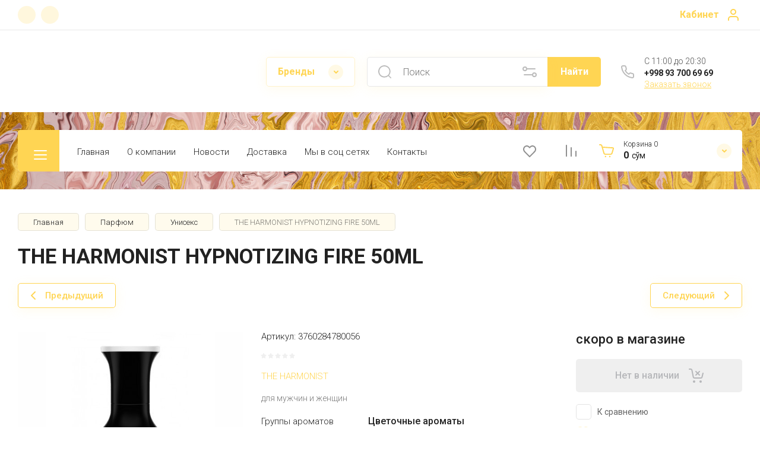

--- FILE ---
content_type: text/html; charset=utf-8
request_url: https://elisium.uz/the-harmonist-hypnotizing-fire-50ml
body_size: 83066
content:
<!doctype html>
<html lang="ru">

<head>
<meta charset="utf-8">
<meta name="robots" content="all">
<link rel="preload" href="/g/libs/jquery/2.2.4/jquery-2.2.4.min.js" as="script">
<title>Elisium.uz | Купить THE HARMONIST HYPNOTIZING FIRE 50ML в Ташкенте получшей цене. Оригинальные духи и Селективный парфюм с бесплатной доставкой в Узбекистане. Только оригинальная парфюмерия для мужчин и женщин</title>
<!-- assets.top -->
<meta property="og:title" content="Elisium.uz | Купить в Ташкенте THE HARMONIST HYPNOTIZING FIRE 50ML">
<meta name="twitter:title" content="Elisium.uz | Купить в Ташкенте THE HARMONIST HYPNOTIZING FIRE 50ML">
<meta property="og:description" content="THE HARMONIST HYPNOTIZING FIRE 50ML Можно заказать или купить в онлайн магазине селективной парфюмерии Elisium.uz. Широкий выбор оригинальных духов от лучших брендов. Купите в подарок лучший парфюм по лучшей цене в Ташкенте. Доставка бесплатная звоните по номеру +998 93 700 69 69.">
<meta name="twitter:description" content="THE HARMONIST HYPNOTIZING FIRE 50ML Можно заказать или купить в онлайн магазине селективной парфюмерии Elisium.uz. Широкий выбор оригинальных духов от лучших брендов. Купите в подарок лучший парфюм по лучшей цене в Ташкенте. Доставка бесплатная звоните по номеру +998 93 700 69 69.">
<meta property="og:image" content="https://elisium.uz/thumb/2/v4sp44_Xpu9W5hbUC-27gQ/350r350/d/iiiiv336700.png">
<meta name="twitter:image" content="https://elisium.uz/thumb/2/v4sp44_Xpu9W5hbUC-27gQ/350r350/d/iiiiv336700.png">
<meta property="og:image:type" content="image/png">
<meta property="og:image:width" content="350">
<meta property="og:image:height" content="350">
<meta property="og:type" content="website">
<meta property="og:url" content="https://elisium.uz/the-harmonist-hypnotizing-fire-50ml">
<meta name="twitter:card" content="summary">
<!-- /assets.top -->

<meta name="description" content="THE HARMONIST HYPNOTIZING FIRE 50ML Можно заказать или купить в онлайн магазине селективной парфюмерии Elisium.uz. Широкий выбор оригинальных духов от лучших брендов. Купите в подарок лучший парфюм по лучшей цене в Ташкенте. Доставка бесплатная звоните по номеру +998 93 700 69 69.">
<meta name="keywords" content="Купить в Ташкенте THE HARMONIST HYPNOTIZING FIRE 50ML, Где купить THE HARMONIST HYPNOTIZING FIRE 50ML, Купить духи в Ташкенте, Элитный парфюм купить, Селективный парфюм Ташкент, THE HARMONIST HYPNOTIZING FIRE 50ML">
<meta name="SKYPE_TOOLBAR" content="SKYPE_TOOLBAR_PARSER_COMPATIBLE">
<meta name="viewport" content="width=device-width, initial-scale=1.0, maximum-scale=1.0, user-scalable=no">
<meta name="format-detection" content="telephone=no">
<meta http-equiv="x-rim-auto-match" content="none">


<!-- jquery -->

<!-- jquery -->

<!-- common js -->
<meta name="google-site-verification" content="LYg0y2XPstSpYYMK1XMBbBXuUvNknUPcHPCH2-5uRvw" />
<meta name="yandex-verification" content="9bebc687e2f90e03" />
<meta name="google-site-verification" content="77GKboYO_NuS0TpGzKJmaFsehJKcslrIxU39I0QovQc" />
<meta name="yandex-verification" content="9bebc687e2f90e03" />
<link rel="stylesheet" href="/g/libs/lightgallery-proxy-to-hs/lightgallery.proxy.to.hs.min.css" media="all" async>
<script src="/g/libs/lightgallery-proxy-to-hs/lightgallery.proxy.to.hs.stub.min.js"></script>
<script src="/g/libs/lightgallery-proxy-to-hs/lightgallery.proxy.to.hs.js" async></script>

            <!-- 46b9544ffa2e5e73c3c971fe2ede35a5 -->
            <script src='/shared/s3/js/lang/ru.js'></script>
            <script src='/shared/s3/js/common.min.js'></script>
        <link rel='stylesheet' type='text/css' href='/shared/s3/css/calendar.css' /><link rel="icon" href="/favicon.ico" type="image/x-icon">

<!--s3_require-->
<link rel="stylesheet" href="/g/basestyle/1.0.1/user/user.css" type="text/css"/>
<link rel="stylesheet" href="/g/basestyle/1.0.1/user/user.blue.css" type="text/css"/>
<script type="text/javascript" src="/g/basestyle/1.0.1/user/user.js" async></script>
<script type="text/javascript" src="/g/libs/jquery/2.2.4/jquery-2.2.4.min.js"></script>
<!--/s3_require-->

<link rel='stylesheet' type='text/css' href='/t/images/__csspatch/1/patch.css'/>
<!-- common js -->

<!-- shop init -->




	
	<script type="text/javascript" src="/g/shop2v2/default/js/shop2v2-plugins.js"></script>

	<script type="text/javascript" src="/g/shop2v2/default/js/shop2.2.min.js"></script>


	<script src="/g/templates/shop2/2.130.2/default-3/js/paginationscroll.js"></script>

<script type="text/javascript">shop2.init({"productRefs": {"91373402":{"gr_besplatnaa_dostavka":{"bf837f000edb9d647e7cf4a8232ecb2e":["103760202"]},"gr_samovyvoz_besplatno":{"78f68b2b090bdb4560f1e072e7d1f3c7":["103760202"]},"gruppy_aromatov":{"4901802":["103760202"]},"s3_ps_uz_ikpu_units_code":{"1378754":["103760202"]},"s3_ps_uz_ikpu_code":{"03303001001000000":["103760202"]},"obem":{"1223104":["103760202"]},"god":{"2015":["103760202"]},"strana_proizvoditel":{"\u0421\u0428\u0410":["103760202"]},"verhnie_noty":{"\u041a\u0440\u0430\u0441\u043d\u044b\u0439 \u043f\u0435\u0440\u0435\u0446":["103760202"]},"srednie_noty":{"\u0411\u043e\u043b\u0433\u0430\u0440\u0441\u043a\u0430\u044f \u0440\u043e\u0437\u0430":["103760202"]},"bazovye_noty":{"\u041c\u0430\u0434\u0430\u0433\u0430\u0441\u043a\u0430\u0440\u0441\u043a\u0430\u044f \u0432\u0430\u043d\u0438\u043b\u044c, \u041e\u043f\u043e\u043f\u043e\u043d\u0430\u043a\u0441 \u0438 \u041f\u0430\u0447\u0443\u043b\u0438 \u0438\u0437 \u0418\u043d\u0434\u043e\u043d\u0435\u0437\u0438\u0438":["103760202"]},"klassifikacia":{"5906802":["103760202"]}},"78414602":{"gr_besplatnaa_dostavka":{"bf837f000edb9d647e7cf4a8232ecb2e":["89906802"]},"gr_samovyvoz_besplatno":{"78f68b2b090bdb4560f1e072e7d1f3c7":["89906802"]},"obem":{"1223504":["89906802"]}},"91328202":{"gr_besplatnaa_dostavka":{"bf837f000edb9d647e7cf4a8232ecb2e":["103714402"]},"gr_samovyvoz_besplatno":{"78f68b2b090bdb4560f1e072e7d1f3c7":["103714402"]},"obem":{"1223104":["103714402"]}},"112279402":{"gr_besplatnaa_dostavka":{"bf837f000edb9d647e7cf4a8232ecb2e":["125752202"]},"gr_samovyvoz_besplatno":{"78f68b2b090bdb4560f1e072e7d1f3c7":["125752202"]},"obem":{"1223504":["125752202"]}},"114452402":{"gr_besplatnaa_dostavka":{"bf837f000edb9d647e7cf4a8232ecb2e":["128011202"]},"gr_samovyvoz_besplatno":{"78f68b2b090bdb4560f1e072e7d1f3c7":["128011202"]},"obem":{"1223504":["128011202"]}},"114455402":{"gr_besplatnaa_dostavka":{"bf837f000edb9d647e7cf4a8232ecb2e":["128014402","128014602"]},"gr_samovyvoz_besplatno":{"78f68b2b090bdb4560f1e072e7d1f3c7":["128014402","128014602"]},"obem":{"1223104":["128014602"],"1223504":["128014402"]}},"117848202":{"gr_besplatnaa_dostavka":{"bf837f000edb9d647e7cf4a8232ecb2e":["132035202"]},"gr_samovyvoz_besplatno":{"2acf7e5291a0b8788f6d320389714fa9":["132035202"]},"obem":{"1223304":["132035202"]}}},"apiHash": {"getPromoProducts":"31683e29223a38f5355aaf94239381fa","getSearchMatches":"053bf3e87152b56336f8e01cea324c7d","getFolderCustomFields":"63ecdde9697ecbb634a9bbbff706d2c0","getProductListItem":"817d43cc7a19401778a87c9a8b7900c6","cartAddItem":"bba79aa47841e97a99316f7ca247b822","cartRemoveItem":"aede131ffe96f957a2ab3a194a6ff20c","cartUpdate":"378bd80ffb48a9e19a0c38a17cbacca2","cartRemoveCoupon":"4773c58eff433adab103e26d24e91b0b","cartAddCoupon":"9c668f3b8b40aca3254cfa629008a33b","deliveryCalc":"c62475a1e529baf18747d3012269bf57","printOrder":"42be10320c5c6420450967f7aaf3f180","cancelOrder":"b9522732c19c7fecaa440416ff3de277","cancelOrderNotify":"606d311cb7590e302e8c8982ee5901cb","repeatOrder":"9dfa84a26fd579f2fd4eec34bcec74e2","paymentMethods":"98bece2197379e169be238ce5588003b","compare":"79477f24c96993fb59ad03fc1cf057f8"},"hash": null,"verId": 3263285,"mode": "product","step": "","uri": "/magazin","IMAGES_DIR": "/d/","my": {"gr_select_wrapper":true,"new_alias":"\u041d\u043e\u0432\u0438\u043d\u043a\u0430","special_alias":"\u0410\u043a\u0446\u0438\u044f","buy_alias":"\u0412 \u043a\u043e\u0440\u0437\u0438\u043d\u0443","buy_mod":true,"buy_kind":true,"on_shop2_btn":true,"show_sections":true,"lazy_load_subpages":true,"gr_amount_flag":true,"gr_collections_one_click":true,"gr_collections_params":false,"gr_collections_compare":true,"gr_collections_amount":true,"gr_collections_vendor":true,"gr_product_list_titles":true,"gr_product_list_title":true,"gr_product_list_price":true,"gr_product_list_amount":true,"gr_images_size":true,"gr_images_view":true,"gr_images_lazy_load":true,"gr_sliders_autoplay":true,"gr_one_click_btn":"\u041a\u0443\u043f\u0438\u0442\u044c \u0432 1 \u043a\u043b\u0438\u043a","gr_amount_min_top":true,"gr_options_more_btn":"\u041f\u0430\u0440\u0430\u043c\u0435\u0442\u0440\u044b","gr_product_options_more_btn":"\u0412\u0441\u0435 \u043f\u0430\u0440\u0430\u043c\u0435\u0442\u0440\u044b","gr_product_nav_prev":"\u041f\u0440\u0435\u0434\u044b\u0434\u0443\u0449\u0438\u0439","gr_product_nav_next":"\u0421\u043b\u0435\u0434\u0443\u044e\u0449\u0438\u0439","gr_product_quick_view":true,"gr_product_item_wrap":true,"gr_product_list_main":true,"gr_thumbs_vendor":true,"gr_thumbs_one_click":true,"gr_cart_show_discount_sum":true,"gr_cart_titles":true,"gr_cart_auth_remodal":true,"gr_cart_coupon_remodal":true,"gr_cart_coupon_label":"\u041f\u0440\u043e\u043c\u043e\u043a\u043e\u0434:","gr_coupon_popup_btn":"\u041f\u0440\u0438\u043c\u0435\u043d\u0438\u0442\u044c \u043a\u0443\u043f\u043e\u043d","gr_cart_options_more_btn":"\u041f\u0430\u0440\u0430\u043c\u0435\u0442\u0440\u044b","gr_cart_registration_title":"\u041a\u0443\u043f\u0438\u0442\u044c \u0431\u0435\u0437 \u0440\u0435\u0433\u0438\u0441\u0442\u0440\u0430\u0446\u0438\u0438","gr_filter_remodal_btn":"\u0424\u0438\u043b\u044c\u0442\u0440","gr_filter_max_count":5,"gr_filter_remodal":true,"gr_filter_unwrap_sorting":false,"gr_filter_go_result":true,"gr_filter_color_btn":true,"gr_filter_placeholders":true,"gr_filter_range_slider":false,"gr_search_form_range_slider":false,"gr_sorting_popup":false,"gr_sorting_title":"\u0421\u043e\u0440\u0442\u0438\u0440\u043e\u0432\u0430\u0442\u044c","gr_sorting_default":"\u041f\u043e \u0443\u043c\u043e\u043b\u0447\u0430\u043d\u0438\u044e","gr_sorting_item_default":"\u041f\u043e \u0443\u043c\u043e\u043b\u0447\u0430\u043d\u0438\u044e","gr_sorting_by_price_desc":"\u0426\u0435\u043d\u0430 - \u0443\u0431\u044b\u0432\u0430\u043d\u0438\u0435","gr_sorting_by_price_asc":"\u0426\u0435\u043d\u0430 - \u0432\u043e\u0437\u0440\u0430\u0441\u0442\u0430\u043d\u0438\u0435","gr_sorting_by_name_desc":"\u041d\u0430\u0437\u0432\u0430\u043d\u0438\u0435 - \u042f-\u0410","gr_sorting_by_name_asc":"\u041d\u0430\u0437\u0432\u0430\u043d\u0438\u0435 - \u0410-\u042f","gr_login_form_placeholder":true,"gr_responsive_tabs_2":true,"gr_lazy_load":true,"gr_main_blocks_lazy":true,"gr_search_form_title":"\u0420\u0430\u0441\u0448\u0438\u0440\u0435\u043d\u043d\u044b\u0439 \u043f\u043e\u0438\u0441\u043a","gr_main_blocks_ajax":true,"gr_product_share_lazy":true,"gr_collections_lazy":true,"gr_favorite":true,"gr_promo_actions":true,"gr_product_print":true,"gr_schema_org":true,"gr_popup_compare":true,"gr_compare_body_assets_version":"global:shop2.2.130-10-compare-body-custom-assets.tpl","gr_compare_head_assets_version":"global:shop2.2.130-10-compare-head-custom-assets.tpl"},"shop2_cart_order_payments": 5,"cf_margin_price_enabled": 0,"buy_one_click_api_url": "/-/x-api/v1/public/?method=form/postform&param[form_id]=279504&param[tpl]=global:shop2.form.minimal.tpl&param[hide_title]=0&param[placeholdered_fields]=0","maps_yandex_key":"","maps_google_key":""});</script><!-- shop init -->



            <link rel="preload" as="image" href="/thumb/2/nGbWtDBMVkKOHfpeHmGjQQ/750r750/d/iiiiv336700.png" />

	
	
		<style>
			
			.timer-block__btn a,.timer-block__close{position:relative;z-index:1;display:inline-flex;align-items:center;justify-content:center;height:auto;min-height:auto;padding:0;border:none;cursor:pointer;text-align:center;-moz-appearance:none;-webkit-appearance:none;background-clip:border-box;transition:all .18s linear}.timer-block__btn a{font-size:16px;line-height:1.125;padding:16px 26px}@media (max-width: 1260px){.timer-block__btn a{font-size:16px;line-height:1.125;padding:15px 26px}}@media (max-width: 767px){.timer-block__btn a{font-size:16px;line-height:1.125;padding:12px 20px}}.timer-block__close{width:50px;height:50px;min-height:50px}@media (max-width: 1260px){.timer-block__close{width:48px;height:48px;min-height:48px}}@media (max-width: 767px){.timer-block__close{width:46px;height:46px;min-height:46px}}.timer-block__close{width:40px;height:40px;min-height:40px}@media (max-width: 1260px){.timer-block__close{width:36px;height:36px;min-height:36px}}@media (max-width: 767px){.timer-block__close{width:30px;height:30px;min-height:30px}}.timer-block__btn a{font-weight:var(--font1_500);font-family:var(--font1);border:none}.timer-block__btn a:active{border:none}.timer-block__close{font-size:0;padding:0;opacity:1;visibility:visible;transition:all .18s linear;border:none}.timer-block__close:before{display:none}.timer-block__close:active{border:none}.timer-block__close svg{width:30px;height:30px;transition:all .18s linear}.gr-svg-icon{width:30px;height:30px}.gr-svg-icon.gr_small_icon,.gr-svg-icon.gr_big_icon{display:none}.gr-svg-icon.gr_small_icon{width:20px;height:20px}.gr-svg-icon.gr_big_icon{width:40px;height:40px}.timer-block__inner{position:relative;min-height:80px;padding:0 30px}@media (max-width: 1023px){.timer-block__inner{min-height:0}}@media (max-width: 767px){.timer-block__inner{padding:0 20px}}.timer-block__body{margin:0 auto;max-width:1024px;display:flex;padding:15px 0}@media (max-width: 1260px){.timer-block__body{max-width:100%;padding:15px 40px 15px 0}}@media (max-width: 1023px){.timer-block__body{flex-direction:column;padding:15px 0}}.timer-block__close{position:absolute;right:15px;top:50%;transform:translateY(-50%)}@media (max-width: 1260px){.timer-block__close{right:12px}}@media (max-width: 1023px){.timer-block__close{top:15px;margin-top:0;transform:none}}@media (max-width: 767px){.timer-block__close{right:5px;width:36px;height:36px}}.timer-block__close svg{display:block;width:20px;height:20px}.timer-block__close svg.gr_big_icon{width:30px;height:30px;display:none}.timer-block__close svg.gr_small_icon{display:none}.timer-block__left{margin-right:50px;flex:0 1 auto;display:flex;flex-direction:column}@media (max-width: 1260px){.timer-block__left{margin-right:30px}}@media (max-width: 1023px){.timer-block__left{margin:0;align-items:center}.timer-block__left + .timer-block__right{margin-top:10px}}.timer-block__right{display:flex;align-items:center;flex:1 1 auto}@media (max-width: 1023px){.timer-block__right{padding-right:30px}}@media (max-width: 767px){.timer-block__right{flex-direction:column;padding-right:0;text-align:center}}.timer-block__date{margin:auto 0;display:flex;align-items:center}.timer-block__date .gr-timer-elem .gr-timer-number{display:block;text-align:center;font-size:20px;line-height:50px;width:50px;height:50px}@media (max-width: 767px){.timer-block__date .gr-timer-elem .gr-timer-number{width:40px;height:40px;line-height:40px;font-size:18px}}.timer-block__date .gr-timer-elem em{display:none}.timer-block__date .gr-timer-delim{margin:0 4px;font-size:0;width:2px;height:12px;opacity:.2}.timer-block__date .gr-timer-delim svg{width:2px;height:12px;display:none}.timer-block__date .gr-timer-delim svg.gr_small_icon{display:none}.timer-block__text{margin-right:auto;margin-left:auto;text-align:center}@media (max-width: 767px){.timer-block__text{width:100%;margin-right:0}}.timer-block__text + .timer-block__btn{margin-left:50px}@media (max-width: 1260px){.timer-block__text + .timer-block__btn{margin-left:30px}}@media (max-width: 767px){.timer-block__text + .timer-block__btn{margin-left:0;margin-top:10px}}.timer-block__title{font-size:16px;line-height:1.1;font-weight:var(--font1_700)}.timer-block__title + .timer-block__desc{padding-top:6px}.timer-block__desc{font-size:14px;font-weight:var(--font1_400);line-height:1.4}.timer-block__btn{margin-left:auto;max-width:200px}@media (max-width: 767px){.timer-block__btn{max-width:100%;width:100%}}.timer-block__btn a{max-width:200px;padding-left:30px;padding-right:30px}@media (max-width: 1023px){.timer-block__btn a{min-width:160px}}@media (max-width: 767px){.timer-block__btn a{max-width:100%;min-width:100%}}
			
		</style>
	

	
		<style>
		.cart-fast-panel{width:208px;position:relative;padding:10px 60px 10px 43px;display:flex;flex-direction:column;justify-content:center;height:70px;cursor:pointer}.cart-fast-panel.pointer_events_none{pointer-events:none}@media (max-width: 1360px){.cart-fast-panel{width:243px}}@media (max-width: 1260px){.cart-fast-panel{height:50px;width:70px;padding:0;margin-left:auto}}.cart-fast-panel__icon_cpp{position:absolute;width:30px;height:30px;top:50%;left:0;margin-top:-15px}@media (max-width: 1260px){.cart-fast-panel__icon_cpp{left:15px;margin-left:0}}.cart-fast-panel__icon_cpp svg{width:30px;height:30px}.cart-fast-panel__title_cpp{font-weight:var(--font1_300);font-size:12px;display:flex;width:100%;margin-bottom:1px}@media (max-width: 1260px){.cart-fast-panel .gr-cart-total-amount{font-size:11px;width:25px;height:25px;line-height:25px;text-align:center;position:absolute;top:50%;margin:-12.5px 0 0;right:0}}.cart-fast-panel__name_cpp{margin-right:3px}@media (max-width: 1260px){.cart-fast-panel__name_cpp{display:none}}.cart-fast-panel__sum_cpp{font-weight:var(--font1_700);font-size:16px;width:100%;display:flex;align-items:center;flex-wrap:wrap}.cart-fast-panel__sum_cpp .cart_sum_fast{margin-right:5px}.cart-fast-panel__sum_cpp span{font-size:14px;font-weight:var(--font1_400)}@media (max-width: 1260px){.cart-fast-panel__sum_cpp{display:none}}.cart-fast-panel__icon_btn_cpp{position:absolute;top:50%;right:30px;margin-top:-12.5px;width:25px;height:25px;font-size:0;display:flex;justify-content:center;align-items:center}@media (max-width: 1360px){.cart-fast-panel__icon_btn_cpp{right:18px}}@media (max-width: 1260px){.cart-fast-panel__icon_btn_cpp{display:none}}.cart-fast-panel__icon_btn_cpp svg{width:20px;height:20px}
		</style>
	


	<style>
		.advantages-block__inner_ab.gr_lazy_load_block{min-height:119px}@media all and (max-width: 1260px){.advantages-block__inner_ab.gr_lazy_load_block{min-height:231px}}@media all and (max-width: 480px){.advantages-block__inner_ab.gr_lazy_load_block{min-height:423px}}.edit-blocks.gr_lazy_load_block{min-height:500px}@media all and (max-width: 1420px){.edit-blocks.gr_lazy_load_block{min-height:450px}}@media all and (max-width: 1260px){.edit-blocks.gr_lazy_load_block{min-height:770px}}@media all and (max-width: 768px){.edit-blocks.gr_lazy_load_block{min-height:800px}}@media all and (max-width: 480px){.edit-blocks.gr_lazy_load_block{min-height:1478px}}.reviews-block.gr_lazy_load_block{min-height:534px}@media all and (max-width: 1260px){.reviews-block.gr_lazy_load_block{min-height:463px}}.vendor-block__inner.gr_lazy_load_block{min-height:258px}@media all and (max-width: 1260px){.vendor-block__inner.gr_lazy_load_block{min-height:250px}}@media all and (max-width: 480px){.vendor-block__inner.gr_lazy_load_block{min-height:238px}}.news-block.gr_lazy_load_block{min-height:301px}@media all and (max-width: 1260px){.news-block.gr_lazy_load_block{min-height:549px}}@media all and (max-width: 768px){.news-block.gr_lazy_load_block{min-height:687px}}@media all and (max-width: 480px){.news-block.gr_lazy_load_block{min-height:656px}}.gallery-block.gr_lazy_load_block{min-height:413px}@media all and (max-width: 1260px){.gallery-block.gr_lazy_load_block{min-height:441px}}@media all and (max-width: 768px){.gallery-block.gr_lazy_load_block{min-height:382px}}@media all and (max-width: 480px){.gallery-block.gr_lazy_load_block{min-height:331px}}
		.main-blocks__item.gr_lazy_load_block{min-height:846px}@media all and (max-width: 1024px){.main-blocks__item.gr_lazy_load_block{min-height:732px}}@media all and (max-width: 768px){.main-blocks__item.gr_lazy_load_block{min-height:720px}}@media all and (max-width: 480px){.main-blocks__item.gr_lazy_load_block{min-height:626px}}.kinds-block.gr_lazy_load_block{min-height:757px}@media all and (max-width: 1024px){.kinds-block.gr_lazy_load_block{min-height:707px}}@media all and (max-width: 768px){.kinds-block.gr_lazy_load_block{min-height:718px}}@media all and (max-width: 640px){.kinds-block.gr_lazy_load_block{min-height:746px}}@media all and (max-width: 480px){.kinds-block.gr_lazy_load_block{min-height:650px}}@media all and (max-width: 340px){.kinds-block.gr_lazy_load_block{min-height:638px}}
	
	
		.gr_lazy_load_block > *{display:none!important}.site-header__folder_popup{display:none}.brends__brends_body{display:none}.site-header__cont_popup_sh{display:none}.top_menu > li ul{display:none}.row-menu-container{display:none}.remodal-wrapper{display:none}.mobile-burger{display:none}
		
		.site-header__top_menu_wrap.hideOverflow{white-space:nowrap;overflow:hidden}
		.gr_hide_onload * {transition: none !important}
		.top-fixed-panel{display:none}
		
		.main-slider__inner:not(.tns-slider){display:flex;overflow:hidden;white-space:nowrap}.main-slider__inner:not(.tns-slider) .main-slider__item_wrap{white-space:normal;width:100%;flex:none}
		
		html{font-family:sans-serif;-ms-text-size-adjust:100%;-webkit-text-size-adjust:100%;overflow-y:scroll}body{margin:0}header,nav{display:block}img{border:0}svg:not(:root){overflow:hidden}button,input{font:inherit;margin:0}button{overflow:visible;text-transform:none;-webkit-appearance:button;cursor:pointer}input{line-height:normal}img{max-width:100%}img{height:auto}*{box-sizing:border-box;-webkit-locale:auto}.gr-compare-btn{display:block;height:70px;position:relative;width:50px;margin:0 20px 0 0;opacity:.5;pointer-events:none}@media (max-width: 1260px){.gr-compare-btn{height:50px;margin:0}}@media (min-width: 1261px){.gr-compare-btn.compare-mobile{display:none}}.gr-compare-btn ins{width:100%;height:100%;display:block;font-size:0}.gr-compare-btn ins i{width:100%;height:100%;display:flex;align-items:center;justify-content:center}.gr-compare-btn ins i svg{transition:fill .3s}.gr-compare-btn .gr-compare-btn-amount{position:absolute;top:10px;right:0;display:block;line-height:20px;min-width:20px;padding:0 3px;height:20px;font-size:13px;text-align:center;transition:opacity .3s;opacity:0}html,body{height:100%;min-width:320px;-ms-text-size-adjust:100%;-webkit-text-size-adjust:100%}html{font-size:16px}body{position:relative;min-width:320px;text-align:left;font-family:var(--font1);line-height:1.25}.gr-svg-icon{width:30px;height:30px}.gr-svg-icon.gr_small_icon{display:none;width:20px;height:20px}.block_padding{padding:0 30px}@media (max-width: 767px){.block_padding{padding:0 20px}}.block_width{margin:0 auto;max-width:1400px}.site__wrapper{min-height:100%;margin:auto;display:flex;flex-direction:column}.site-container{flex:1 0 auto}.site-header{flex:none}.site-header__top_sh{width:100%;border-bottom:1px solid var(--on_gr_bg_border_1)}@media (max-width: 639px){.site-header__top_sh{padding:0}}.site-header__top_inner_sh{display:flex;align-items:center;flex-wrap:wrap;padding:0}.site-header__burger_btn{display:none;width:50px;height:50px;margin-right:30px;font-size:0;position:relative;cursor:pointer}@media (max-width: 1260px){.site-header__burger_btn{display:block}}@media (max-width: 767px){.site-header__burger_btn{margin-right:auto}}.site-header__burger_btn .burg_center{display:block;width:20px;height:20px;position:absolute;top:50%;margin-top:-10px;left:50%;margin-left:-10px}.site-header__burger_btn .burg_center svg{width:20px;height:20px}.site-header__top_social_sh{display:flex;flex-wrap:wrap;font-size:0;margin:5px auto 5px -4.5px}@media (max-width: 767px){.site-header__top_social_sh{display:none}}.site-header__top_social_sh a{display:block;display:flex;justify-content:center;align-items:center;width:30px;height:30px;overflow:hidden;margin:5px 4.5px;transition:opacity .3s}.site-header__top_social_sh a img{max-width:100%;height:auto}.site-header__login_block_sh{position:relative;z-index:110;margin-left:20px}@media (max-width: 1260px){.site-header__login_block_sh{order:4}}@media (max-width: 639px){.site-header__login_block_sh{margin-left:0}}.site-header__login_sh{font-weight:var(--font1_700);font-size:16px;padding:15px 39px 15px 0;min-height:20px;position:relative;cursor:pointer}@media (max-width: 639px){.site-header__login_sh{padding:0;font-size:0;width:49px;height:50px}}.site-header__login_sh span{display:block;position:absolute;top:50%;margin-top:-15px;right:0;font-size:0;width:30px;height:30px}@media (max-width: 639px){.site-header__login_sh span{right:50%;margin-right:-8.5px}}.site-header .search-mobile-btn{display:none}@media (max-width: 639px){.site-header .search-mobile-btn{position:relative;right:auto;top:auto;order:5;width:50px;height:50px;display:flex;justify-content:center;align-items:center}.site-header .search-mobile-btn svg{width:20px;height:20px}}.site-header__middle_inner_sh{display:flex;align-items:center;flex-wrap:wrap;padding:25px 0 23px;min-height:110px;position:relative}@media (max-width: 1260px){.site-header__middle_inner_sh{padding:27px 0 20px;align-items:flex-start}}@media (max-width: 639px){.site-header__middle_inner_sh{padding:20px 0}}.site-header__logo_wrap_sh{display:flex;align-items:center;flex-wrap:wrap;flex:1 0 1%;padding:0 20px 0 0}@media (max-width: 1260px){.site-header__logo_wrap_sh{flex:none;width:calc(100% - 208px);padding:0 20px 32px 0;order:-2}}@media (max-width: 639px){.site-header__logo_wrap_sh{width:100%;padding:0 0 18px}}@media (max-width: 639px){.site-header__logo_text_sh{margin:0 auto;text-align:center;width:100%}}.site-header__logo_name_sh{display:block;font-weight:var(--font2_700);font-size:25px;padding-bottom:5px;font-family:var(--font2)}.site-header__logo_desc_sh{font-weight:var(--font1_400);font-size:16px;opacity:.5}.site-header__search_block_sh{margin:0 30px 0 0;width:100%;max-width:505px;min-width:300px;position:relative}@media (max-width: 1360px){.site-header__search_block_sh{max-width:394px}}@media (max-width: 1260px){.site-header__search_block_sh{max-width:100%;min-width:0;width:calc(100% - 170px);margin:0}}.site-header__search_site_sh{position:relative}@media (max-width: 639px){.site-header__search_site_sh{margin:0 0 30px}}.site-header__search_site_sh .icon_bg{position:absolute;display:block;width:60px;height:50px;left:0;top:0;z-index:1;display:flex;justify-content:center;align-items:center}@media (max-width: 639px){.site-header__search_site_sh .icon_bg{width:50px;display:none}}.site-header__search_site_sh .icon_bg svg{opacity:.3}.site-header__search_form_sh{display:flex}.site-header__search_input_sh{border:none;flex:1 0 1%;padding:5px 50px 5px 60px;position:relative;font-weight:var(--font1_300);font-size:16px;line-height:19px;border-top:1px solid var(--on_gr_bg_border_1);border-bottom:1px solid var(--on_gr_bg_border_1);border-left:1px solid var(--on_gr_bg_border_1);transition:border .3s}@media (max-width: 639px){.site-header__search_input_sh{flex:none;width:calc(100% - 50px);padding:5px 20px}}.site-header__search_input_sh:before{position:absolute;content:'';top:50%;margin-top:-10.5px;left:20px;width:21px;height:21px}.site-header__search_btn_sh{font-weight:var(--font1_700);font-size:16px;padding:15px 10px;text-align:center;border:none;flex:none;width:90px;overflow:hidden;transition:box-shadow .3s}@media (max-width: 639px){.site-header__search_btn_sh{padding:0;width:50px;height:50px;font-size:0;display:flex;align-items:center;justify-content:center}}.site-header__search_btn_sh .icon_btn_search{display:none;width:20px;height:20px}@media (max-width: 639px){.site-header__search_btn_sh .icon_btn_search{display:block}}.site-header__search_btn_sh .icon_btn_search svg{width:20px;height:20px}.site-header .param-search-btn{position:absolute;top:0;right:90px;z-index:103;width:60px;height:50px;cursor:pointer;display:flex;justify-content:center;align-items:center;font-size:0}@media (max-width: 639px){.site-header .param-search-btn{position:relative;right:auto;top:auto;order:5;width:50px;display:none}}@media (max-width: 639px){.site-header .param-search-btn .icon{display:none}}.site-header .param-search-btn .icon svg{opacity:.3}.site-header .param-search-btn .icon_mobile{display:none;width:21px;height:21px;margin-bottom:1px}@media (max-width: 639px){.site-header .param-search-btn .icon_mobile{display:block}}.site-header .param-search-btn .icon_mobile svg{width:21px;height:21px}.site-header__contacts_sh{position:relative;width:208px;padding:5px 35px 0 43px;min-height:50px}@media (max-width: 1260px){.site-header__contacts_sh{order:-1;margin-bottom:20px;padding-top:3px;align-self:center}}@media (max-width: 639px){.site-header__contacts_sh{margin:0 auto}}.site-header__contacts_icon_sh{width:30px;height:30px;position:absolute;top:50%;left:0;margin-top:-15px}.site-header__contacts_icon_sh svg{height:30px;width:30px;opacity:.3}.site-header__work_time_sh{font-weight:var(--font1_300);font-size:14px;padding:0 0 3px}.site-header__phone_sh{font-weight:var(--font1_700);font-size:14px;padding:0}.site-header__call_btn_sh{font-weight:var(--font1_300);font-size:14px;cursor:pointer;display:inline-block}.site-header__btn_win_sh{position:absolute;top:50%;margin-top:-12.5px;right:0;width:25px;height:25px;cursor:pointer;display:flex;align-items:center;justify-content:center;transition:transform .3s}.site-header__btn_win_sh.opened{transform:rotate(180deg)}.site-header__btn_win_sh svg{width:20px;height:20px;opacity:.5}@media (max-width: 1260px){.site-header__bottom_sh{display:none}}.site-header__bottom_in_sh{margin-top:30px;position:relative;display:flex;height:70px;z-index:10}.site-header__btn_folder{padding:23px 20px 22px 79px;font-weight:var(--font2_700);font-size:20px;min-width:208px;text-align:left;cursor:pointer;position:relative;font-family:var(--font2)}@media (max-width: 1360px){.site-header__btn_folder{padding:0;font-size:0;min-width:70px;width:70px;height:100%}}.site-header__btn_folder .burg{position:absolute;top:21px;left:30px;display:block;width:30px;height:30px;font-size:0}@media (max-width: 1360px){.site-header__btn_folder .burg{left:50%;margin-left:-12px;top:50%;margin-top:-8px}}.site-header__btn_folder .close{position:absolute;top:21px;left:30px;display:block;width:30px;height:30px;font-size:0;opacity:0}@media (max-width: 1360px){.site-header__btn_folder .close{left:50%;margin-left:-12px;top:50%;margin-top:-8px}}.site-header__top_menu_wrap{flex:1 0 1%}.site-header #shop2-cart-preview{width:0;height:0;opacity:0;visibility:hidden;font-size:0}.top_menu{margin:0;padding:11px 15px;list-style:none;font-size:0}.top_menu > li{display:inline-block;vertical-align:top;position:relative}.top_menu > li > a{display:block;padding:17px 15px 13px;font-weight:var(--font1_300);font-size:15px;transition:color .3s}.top_menu > li ul{margin:11px 0 0;padding:20px 0;list-style:none;position:absolute;left:0;top:100%;width:240px;display:none}.top_menu > li ul li{display:block;position:relative;padding:0 40px}.top_menu > li ul li a{display:block;font-weight:var(--font1_300);font-size:15px;padding:8px 0}.top_menu li.row-menu-btn > a{padding:0;font-size:14px;width:50px;text-align:center;height:auto;margin-top:14px}.top_menu li.row-menu-btn ul.row-menu-container{left:auto;right:0}.gr-cart-prev-mobile{height:50px;width:70px;padding:0;position:relative}@media (min-width: 1261px){.gr-cart-prev-mobile{display:none}}.gr-cart-prev-mobile svg{width:30px;height:30px;position:absolute;top:50%;left:15px;margin-top:-15px}.gr-cart-prev-mobile .gr-cart-prev-mobile-amount{font-size:11px;width:25px;height:25px;line-height:25px;text-align:center;position:absolute;top:50%;margin:-12.5px 0 0;right:0;justify-content:center}.gr-cart-prev-mobile a{position:absolute;top:0;left:0;width:100%;height:100%}@media (max-width: 639px){.site-header .site-header__search_site_sh{display:none}}.main-slider{margin:-100px 0 30px;font-size:0}@media (max-width: 1260px){.main-slider{margin:0 0 30px}}.main-slider__wrap{position:relative}.main-slider__item{height:700px;position:relative;display:flex;align-items:center;font-size:0}@media (max-width: 1280px){.main-slider__item{height:550px}}@media (max-width: 1023px){.main-slider__item{height:400px}}@media (max-width: 767px){.main-slider__item{height:350px}}@media (max-width: 480px){.main-slider__item{height:280px}}.main-slider__image{position:absolute;top:0;left:0;right:0;bottom:0;display:block}.main-slider__image img{max-width:none;width:100%;height:100%;object-fit:cover;object-position:50% 50%}.main-slider__info{display:block;z-index:1;width:100%;padding-top:3px}@media (max-width: 1360px){.main-slider__info{padding-top:41px}}@media (max-width: 1260px){.main-slider__info{padding-top:0;padding-bottom:45px}}.main-slider__info_in{display:block}.main-slider__text{display:block;font-weight:var(--font1_300);font-size:25px}@media (max-width: 1280px){.main-slider__text{font-size:20px;padding-top:3px}}@media (max-width: 767px){.main-slider__text{font-size:18px}}@media (max-width: 639px){.main-slider__text{font-size:15px}}.main-slider__title{display:block;font-weight:var(--font2_700);font-size:60px;line-height:1.2;padding-bottom:12px;font-family:var(--font2)}@media (max-width: 1280px){.main-slider__title{font-size:50px;padding-bottom:16px}}@media (max-width: 1023px){.main-slider__title{font-size:45px}}@media (max-width: 767px){.main-slider__title{font-size:30px}}@media (max-width: 639px){.main-slider__title{font-size:22px}}.main-slider__btn{font-weight:var(--font1_700);font-size:18px;border-bottom:1px solid var(--on_gr_bg_border);transition:border .3s}@media (max-width: 1023px){.main-slider__btn{font-size:16px}}@media (max-width: 639px){.main-slider__btn{font-size:15px}}.main-slider__bottom_str{position:absolute;bottom:-37px;left:0;right:0;display:block;pointer-events:none;font-size:250px}@media (max-width: 1420px){.main-slider__bottom_str{font-size:200px;bottom:-24px}}@media (max-width: 1360px){.main-slider__bottom_str{font-size:120px;bottom:-14px}}@media (max-width: 1260px){.main-slider__bottom_str{font-size:100px;bottom:-13px}}@media (max-width: 767px){.main-slider__bottom_str{font-size:50px;bottom:-7px}}.main-slider__bottom_str_in{font-weight:700;line-height:1;display:block;max-width:1430px}.main-slider .main-slider-nav-control{position:absolute;bottom:31px;right:0;left:0;pointer-events:none}@media (max-width: 1280px){.main-slider .main-slider-nav-control{bottom:22px}}@media (max-width: 639px){.main-slider .main-slider-nav-control{bottom:15px}}.main-slider .main-slider-nav-control-wrap{text-align:right}@media (max-width: 639px){.main-slider .main-slider-nav-control-wrap{text-align:left}}.main-slider .main-slider-nav-control-in{display:inline-flex;align-items:center;font-weight:var(--font1_700);font-size:30px;pointer-events:all;padding:10px 60px;position:relative}@media (max-width: 767px){.main-slider .main-slider-nav-control-in{font-size:25px}}.main-slider .slider-prev-arrow{position:absolute;top:50%;left:12px;margin-top:-17.5px;min-height:35px;width:35px;height:35px;display:flex;align-items:center;justify-content:center;border:none;background-clip:border-box;text-align:center;cursor:pointer;padding:0;font-size:0;transition:all .18s linear;-webkit-appearance:none;-moz-appearance:none}.main-slider .slider-next-arrow{position:absolute;top:50%;right:12px;margin-top:-17.5px;min-height:35px;width:35px;height:35px;display:flex;align-items:center;justify-content:center;border:none;background-clip:border-box;text-align:center;cursor:pointer;padding:0;font-size:0;transition:all .18s linear;-webkit-appearance:none;-moz-appearance:none}.main-slider .slider_counter{display:flex;align-items:center}.main-slider .slider_count_num{margin-left:0}.folders-block{overflow:hidden;padding-bottom:14px}.folders-block__inner_fib{display:flex;flex-wrap:wrap;margin:0 -15px;font-size:0}@media (max-width: 639px){.folders-block__inner_fib{margin:0}}.folders-block__item_fib{display:block;margin:0 15px 26px;width:calc(33.333% - 30px);overflow:hidden}@media (max-width: 1023px){.folders-block__item_fib{width:calc(50% - 30px)}}@media (max-width: 639px){.folders-block__item_fib{width:100%;margin:0 0 20px}}.folders-block__item_fib:nth-child(n + 4){display:none}@media (max-width: 1023px){.folders-block__item_fib:nth-child(n + 3){display:none}}.folders-block__item_in_fib{display:block;padding-top:100%;position:relative}@media (max-width: 639px){.folders-block__item_in_fib{padding-top:0}}.folders-block__image_fib{display:block;position:absolute;top:0;left:0;right:0;bottom:0;transition:transform .5s}@media (max-width: 639px){.folders-block__image_fib{position:relative;top:auto;left:auto;right:auto;bottom:auto;padding-top:100%}}.folders-block__image_in_fib{display:block;position:absolute;top:0;left:0;right:0;bottom:0}.folders-block__image_in_fib img{max-width:none;width:100%;height:100%;-o-object-fit:cover;object-fit:cover;-o-object-position:50% 50%;object-position:50% 50%}.folders-block__title_wrap_fib{width:100%;position:absolute;bottom:40px;left:0;right:0;text-align:center}@media (max-width: 1260px){.folders-block__title_wrap_fib{bottom:20px}}@media (max-width: 639px){.folders-block__title_wrap_fib{position:relative;top:auto;left:auto;right:auto;bottom:auto}}.folders-block__title_fib{display:inline-block;margin:0 40px;font-weight:var(--font2_700);font-family:var(--font2);font-size:30px;padding:18px 30px 15px;line-height:1.15;text-transform:lowercase}@media (max-width: 1360px){.folders-block__title_fib{font-size:25px;padding:20px 20px 15px}}@media (max-width: 639px){.folders-block__title_fib{display:block;padding:15px;margin:0;text-align:center;font-size:20px}}.folders-block__title_fib span{display:block;font-weight:var(--font1_300);font-family:var(--font1);font-size:20px;padding-bottom:0;text-transform:none}@media (max-width: 1360px){.folders-block__title_fib span{font-size:16px}}.folders-block__more_fib{display:flex;justify-content:center;font-size:0;position:relative}@media (max-width: 1280px){.folders-block__more_fib{margin-top:10px}}@media (max-width: 639px){.folders-block__more_fib{margin-top:5px}}.folders-block__more_fib:before{position:absolute;content:'';width:calc(100% + 60px);height:1px;left:-30px;right:-30px;top:50%;margin-top:-1px}@media (max-width: 767px){.folders-block__more_fib:before{left:-20px;right:-20px}}.folders-block__more_wrap_btn_fib{position:relative}.folders-block__more_btn_fib{font-weight:var(--font1_900);font-size:16px;padding:15px 46px;z-index:1;cursor:pointer;position:relative}.folders-block__more_arrow_fib{display:block;position:absolute;left:50%;margin-left:-10px;bottom:-3px;font-size:0;width:20px;height:20px;z-index:1;transition:transform .3s;pointer-events:none}.folders-block__more_arrow_fib svg{width:20px;height:20px}.brends{z-index:105}@media (max-width: 639px){.brends{display:none}}.brends__brends_btn{font-weight:var(--font1_700);font-size:16px;border:1px solid var(--gr_accent_3);padding:14px 50px 14px 19px;width:150px;cursor:pointer;margin-right:30px;position:relative;transition:box-shadow .3s}@media (max-width: 1280px){.brends__brends_btn{margin-right:20px}}.brends__brends_btn .icon_bg{position:absolute;top:50%;right:19px;width:25px;height:25px;margin-top:-12.5px;display:flex;align-items:center;justify-content:center;transition:transform .3s}.brends__brends_btn .icon_bg svg{width:20px;height:20px}.gr-cart-preview{width:208px;position:relative;padding:10px 60px 10px 43px;display:flex;flex-direction:column;justify-content:center;height:70px;cursor:pointer}.gr-cart-preview .cart-preview-title{font-weight:300;font-size:12px;display:flex;width:100%;margin-bottom:1px;position:absolute;top:17px;left:43px}@media (max-width: 1260px){.gr-cart-preview .cart-preview-title{display:none}}@media (max-width: 1360px){.gr-cart-preview{width:243px}}@media (max-width: 1260px){.gr-cart-preview{height:50px;width:70px;padding:0;margin-left:auto}}.gr-cart-preview__icon_cpp{position:absolute;width:30px;height:30px;top:50%;left:0;margin-top:-15px}@media (max-width: 1260px){.gr-cart-preview__icon_cpp{left:15px;margin-left:0}}.gr-cart-preview__icon_cpp svg{width:30px;height:30px}.gr-cart-preview__icon_btn_cpp{position:absolute;top:50%;right:30px;margin-top:-12.5px;width:25px;height:25px;font-size:0;display:flex;justify-content:center;align-items:center}@media (max-width: 1360px){.gr-cart-preview__icon_btn_cpp{right:18px}}@media (max-width: 1260px){.gr-cart-preview__icon_btn_cpp{display:none}}.gr-cart-preview__icon_btn_cpp svg{width:20px;height:20px}.gr-cart-preview #shop2-cart-preview{width:auto;height:auto;opacity:1;visibility:visible;font-size:0}.gr-cart-preview #shop2-cart-preview a{display:block;padding:17px 60px 10px 43px;position:absolute;top:0;left:0;width:100%;height:100%}.gr-cart-preview #shop2-cart-preview a .gr-cart-total-amount{font-weight:300;font-size:12px;display:flex;width:100%;margin:0 0 1px 50px}@media (max-width: 1260px){.gr-cart-preview #shop2-cart-preview a .gr-cart-total-amount{font-size:11px;width:25px;height:25px;line-height:25px;text-align:center;position:absolute;top:50%;margin:-12.5px 0 0;right:0;justify-content:center}}.gr-cart-preview #shop2-cart-preview a .gr-cart-total-sum{font-weight:var(--font1_700);font-size:16px;width:100%;display:flex;align-items:center;flex-wrap:wrap}@media (max-width: 1260px){.gr-cart-preview #shop2-cart-preview a .gr-cart-total-sum{display:none}}.gr-cart-preview #shop2-cart-preview a .gr-cart-total-sum span{font-size:14px;font-weight:var(--font1_400);margin-left:5px}.favorite-block{margin:0 20px}@media (min-width: 1261px){.favorite-block.favorite-mobile{display:none}}@media (max-width: 1260px){.favorite-block{margin:0}}.favorite-block.is-null{pointer-events:none;opacity:.5}.favorite-block.is-null span{opacity:0}.favorite-block a{display:block;height:70px;position:relative;width:50px}@media (max-width: 1260px){.favorite-block a{height:50px}}.favorite-block a span{position:absolute;top:10px;right:0;display:block;line-height:20px;min-width:20px;padding:0 3px;height:20px;font-size:13px;text-align:center;transition:opacity .3s}.favorite-block a ins{width:100%;height:100%;display:block}.favorite-block a i{width:100%;height:100%;display:flex;align-items:center;justify-content:center}.favorite-block a i svg{transition:fill .3s}
	</style>



	
		<style>
		
			#search-app{position:relative;display:inline-block;vertical-align:top;text-align:left;width:100%}.search-block{display:flex}.search-block__input{border:none;flex:1 0 1%;padding:5px 50px 5px 60px;position:relative;outline:none;font-weight:var(--font1_300);font-size:16px;line-height:19px}@media (max-width: 639px){.search-block__input{flex:none;width:calc(100% - 50px);padding:5px 20px}}.search-block__input:before{position:absolute;content:'';top:50%;margin-top:-10.5px;left:20px;width:21px;height:21px}.search-block__btn{background:var(--gr_accent);font-weight:var(--font1_700);font-size:16px;padding:15px 10px;text-align:center;box-shadow:none;border:none;outline:none;flex:none;width:90px;overflow:hidden}@media (max-width: 639px){.search-block__btn{padding:0;width:50px;height:50px;font-size:0;display:flex;align-items:center;justify-content:center}}.search-block__btn i{display:none}@media (max-width: 639px){.search-block__btn i{display:block}}
			#search-result{display:none}
		</style>
	
	

	
		<style>
			.card-slider__items-slider:not(.tns-slider){display:flex;overflow:hidden;white-space:nowrap}.card-slider__items-slider:not(.tns-slider) .card-slider__item{width:100%;flex:none;white-space:normal}.card-slider__thumbs-slider:not(.tns-slider){display:flex;overflow:hidden;white-space:nowrap;margin:0 10px}.card-slider__thumbs-slider:not(.tns-slider) .card-slider__thumb{width:20%;flex:none;margin-left:10px;margin-right:10px;white-space:normal}@media all and (max-width: 1339px){.card-slider__thumbs-slider:not(.tns-slider) .card-slider__thumb{width:25%}}@media all and (max-width: 1260px){.card-slider__thumbs-slider:not(.tns-slider) .card-slider__thumb{width:20%}}@media all and (max-width: 1023px){.card-slider__thumbs-slider:not(.tns-slider) .card-slider__thumb{width:33.333%}}
			.card-page .card-nav__btn:first-child,.card-page .card-nav__btn:last-child{position:relative;z-index:1;display:inline-flex;align-items:center;justify-content:center;height:auto;min-height:auto;padding:0;border:none;cursor:pointer;text-align:center;-moz-appearance:none;-webkit-appearance:none;background-clip:border-box;font-size:16px;line-height:1.125;padding:16px 26px;font-size:15px;line-height:1.2;padding:11px 20px}@media (max-width: 1260px){.card-page .card-nav__btn:first-child,.card-page .card-nav__btn:last-child{font-size:15px;line-height:1.2;padding:11px 20px}}@media (max-width: 767px){.card-page .card-nav__btn:first-child,.card-page .card-nav__btn:last-child{font-size:15px;line-height:1.2;padding:11px 16px}}.card-page .card-nav__btn:first-child span{position:relative;vertical-align:top;display:inline-block;padding-left:36px}.card-page .card-nav__btn:first-child span svg{position:absolute;top:50%;left:0;width:30px;height:30px;transform:translateY(-50%) rotate(0.001deg);transition:all .18s linear}.card-page .card-nav__btn:last-child span{position:relative;vertical-align:top;display:inline-block;padding-right:36px}.card-page .card-nav__btn:last-child span svg{position:absolute;top:50%;right:0;width:30px;height:30px;transform:translateY(-50%) rotate(0.001deg);transition:all .18s linear}.card-page .card-nav__btn:first-child,.card-page .card-nav__btn:last-child{font-weight:var(--font1_500);font-family:var(--font1);border:1px solid var(--gr_accent)}.card-page .card-nav{display:flex;align-items:center;justify-content:space-between;margin:0 0 40px}@media (max-width: 1260px){.card-page .card-nav{margin:0 0 30px}}@media (max-width: 639px){.card-page .card-nav__btn:first-child{font-size:13px;line-height:1.25;padding:10px 15px}}.card-page .card-nav__btn:first-child span{padding-left:25px}@media (max-width: 639px){.card-page .card-nav__btn:first-child span{padding-left:20px}}.card-page .card-nav__btn:first-child span svg{left:-9px}@media (max-width: 639px){.card-page .card-nav__btn:last-child{font-size:13px;line-height:1.25;padding:10px 15px}}.card-page .card-nav__btn:last-child span{padding-right:25px}@media (max-width: 639px){.card-page .card-nav__btn:last-child span{padding-right:20px}}.card-page .card-nav__btn:last-child span svg{right:-9px}
		</style>
	

	
		<style>
			h1{font-weight:normal;font-style:normal;line-height:1.1;font-size:35px;margin:0 0 25px}@media (max-width: 1260px){h1{font-size:28px;margin:0 0 20px}}@media (max-width: 767px){h1{font-size:22px;margin:0 0 12px}}
		</style>
	

<!-- styles -->

	
		<script>
			createCookie('quick_load_style', 1, 1);
		</script>
    



<!-- styles -->

				    <meta property="og:image" content="/thumb/2/VakGiZjDQN3FoMPyoldMQQ/r/d/iiiiv336700.png"/>
	    <meta property="og:type" content="website" />
	    <meta property="og:title" content="THE HARMONIST HYPNOTIZING FIRE 50ML"/>
	    <meta property="og:description" content="THE HARMONIST HYPNOTIZING FIRE 50ML Можно заказать или купить в онлайн магазине селективной парфюмерии Elisium.uz. Широкий выбор оригинальных духов от лучших брендов. Купите в подарок лучший парфюм по лучшей цене в Ташкенте. Доставка бесплатная звоните по номеру +998 93 700 69 69."/>
	    <meta property="og:url" content="https://elisium.uz/the-harmonist-hypnotizing-fire-50ml"/>
	




</head><link rel="stylesheet" href="/t/v5665/images/css/bdr_styles.scss.css">
<body class="site gr_hide_onload">
	<!--
<br>====================================<br>
start <b>VARIABLE DUMP</b><br>
====================================<br>
<pre>string(7) &quot;product&quot;
</pre>
<br>====================================<br>
end DUMP<br>====================================<br>
-->

	<div class="site__wrapper">

		<header class="site-header">
			
													
			<div class="site-header__top_sh block_padding">
				<div class="site-header__top_inner_sh block_width">

					<div class="site-header__burger_btn">
						<span class="burg_center">
							<svg class="gr-svg-icon">
							  <use xlink:href="#icon_site_burger_small"></use>
							</svg>
						</span>
					</div>
					
										<div class="site-header__top_social_sh">
													
							<a href="https://www.facebook.com/elisium.uz" target="_blank">
								
																<img src="/g/spacer.gif" data-src="/thumb/2/q19NHbtjy2EwGIXdEKJ0YA/30r30/d/fgs16_facebook_dark.svg" alt="" class="gr_images_lazy_load">
																
							</a>
							
													
							<a href="https://www.instagram.com/elisiumparfume/?hl=ru" target="_blank">
								
																<img src="/g/spacer.gif" data-src="/thumb/2/DCJGSAvOBYNYb4tu16OpTA/30r30/d/fgs16_instagram_dark.svg" alt="" class="gr_images_lazy_load">
																
							</a>
							
											</div>
										
					<div class="site-header__login_block_sh">
						<div class="site-header__login_sh"  data-remodal-target="login_popup">Кабинет
							<span>
								<svg class="gr-svg-icon">
								  <use xlink:href="#icon_shop_cabinet"></use>
								</svg>
								
								<svg class="gr-svg-icon gr_small_icon">
								    <use xlink:href="#icon_shop_cabinet_small"></use>
								</svg>
								
							</span>
						</div>
				    </div>
				    
				    						<div class="favorite-block not-user is-null favorite-mobile">
							<a href="/magazin/favorites" class="favorite-btn">
								<span class="favorite-count">0</span>
								<ins>
									<i>
										<svg class="gr-svg-icon">
										    <use xlink:href="#icon_shop_favorite_small"></use>
										</svg>
									</i>
								</ins>
							</a>
						</div>
										
									    	<a href="/magazin/compare" target="_blank" class="gr-compare-btn compare-mobile" data-remodal-target="compare-preview-popup">
				    		<span class="gr-compare-btn-amount">0</span>
				    		<ins>
								<i>
									<svg class="gr-svg-icon">
									    <use xlink:href="#icon_shop_compare_small"></use>
									</svg>
								</i>
							</ins>
						</a>
										
									    
				    										
										
						<div class="gr-cart-prev-mobile pointer_events_none gr-cart-popup-btn" data-remodal-target="cart-preview-popup">
							
							<svg class="gr-svg-icon gr_small_icon">
							  <use xlink:href="#icon_shop_cart_small"></use>
							</svg>
							
							<div class="gr-cart-prev-mobile-amount gr-cart-total-amount">0</div>
						</div>
					
										
										
					<div class="search-mobile-btn" data-remodal-target="search_param_popup">
						<svg class="gr-svg-icon">
						  <use xlink:href="#icon_shop_search_small"></use>
						</svg>
					</div>

				</div>
			</div>

			<div class="site-header__middle_sh block_padding">
				<div class="site-header__middle_inner_sh block_width">
					<div class="site-header__logo_wrap_sh">
																		
						<a href="https://elisium.uz" class="site-header__logo_pic_sh">
							<img style="max-width: 360px" src="/thumb/2/qmV0QArL9f5_tBWHRNbBQg/360r/d/resurs_5.svg" alt="">
						</a>
						
																		
						<div class="site-header__logo_text_sh">
							
														
													</div>
					</div>

					<div class="brends">
						<div class="brends__brends_btn">
							Бренды
							<span class="icon_bg">
								<svg class="gr-svg-icon">
								  <use xlink:href="#icon_site_bottom_mini"></use>
								</svg>
							</span>
						</div>
						<div class="brends__brends_body">
							
							<div class="brends__brends_body_in">
								
								<ul class="select-vendor-menu">
									
								    								     								    								    
								      								      
								      	
								              								  
								              								                  								              								  
								              								                  								                  <li><a href="/all-vendors-page?group=dec" class=" num_name">0 - 9</a><ul>
								                								              								      								        <li><a href="/27-87" data-href="dec">27 87</a></li>
								    								    
								      								      
								      	
								              								  
								              								                								              								  
								              								                  </ul></li>								                  <li><a href="/all-vendors-page?group=a" class="">A</a><ul>
								                								              								      								        <li><a href="/a-lab-on-fire" data-href="a">A LAB ON FIRE</a></li>
								    								    
								      								        <li><a href="/accendis" data-href="a">Accendis</a></li>
								    								    
								      								        <li><a href="/acqua-di-parma" data-href="a">Acqua di Parma</a></li>
								    								    
								      								        <li><a href="/agatho" data-href="a">AGATHO</a></li>
								    								    
								      								        <li><a href="/alexandre-j" data-href="a">ALEXANDRE J.</a></li>
								    								    
								      								        <li><a href="/alfred-ritchy" data-href="a">ALFRED RITCHY</a></li>
								    								    
								      								        <li><a href="/amorino" data-href="a">Amorino</a></li>
								    								    
								      								        <li><a href="/amouage" data-href="a">Amouage</a></li>
								    								    
								      								        <li><a href="/amouroud" data-href="a">AMOUROUD</a></li>
								    								    
								      								        <li><a href="/angela-ciampagna" data-href="a">ANGELA CIAMPAGNA</a></li>
								    								    
								      								        <li><a href="/arabesque-perfumes" data-href="a">Arabesque Perfumes</a></li>
								    								    
								      								        <li><a href="/argos" data-href="a">ARGOS</a></li>
								    								    
								      								        <li><a href="/armaf" data-href="a">ARMAF</a></li>
								    								    
								      								        <li><a href="/armand-basi" data-href="a">ARMAND BASI</a></li>
								    								    
								      								        <li><a href="/art-de-parfum" data-href="a">ART DE PARFUM</a></li>
								    								    
								      								        <li><a href="/arteolfatto" data-href="a">ArteOlfatto</a></li>
								    								    
								      								        <li><a href="/astrophil-stella" data-href="a">ASTROPHIL &amp; STELLA</a></li>
								    								    
								      								        <li><a href="/atelier-des-ors" data-href="a">ATELIER DES ORS</a></li>
								    								    
								      								        <li><a href="/atelier-materi" data-href="a">ATELIER MATERI</a></li>
								    								    
								      								        <li><a href="/atkinsons" data-href="a">ATKINSONS</a></li>
								    								    
								      								        <li><a href="/attar-collection" data-href="a">Attar Collection</a></li>
								    								    
								      								      
								      	
								              								  
								              								                								              								  
								              								                  </ul></li>								                  <li><a href="/all-vendors-page?group=b" class="">B</a><ul>
								                								              								      								        <li><a href="/bath-body-works" data-href="b">Bath &amp; Body Works</a></li>
								    								    
								      								        <li><a href="/beaufort" data-href="b">BeauFort</a></li>
								    								    
								      								        <li><a href="/beauugreen" data-href="b">BeauuGreen</a></li>
								    								    
								      								        <li><a href="/begim" data-href="b">BEGIM</a></li>
								    								    
								      								        <li><a href="/boadicea-the-victorious-2" data-href="b">BOADICEA THE VICTORIOUS</a></li>
								    								    
								      								        <li><a href="/bois" data-href="b">BOIS</a></li>
								    								    
								      								        <li><a href="/bortnikoff" data-href="b">BORTNIKOFF</a></li>
								    								    
								      								        <li><a href="/bulgari" data-href="b">BULGARI</a></li>
								    								    
								      								        <li><a href="/burberry" data-href="b">BURBERRY</a></li>
								    								    
								      								        <li><a href="/byredo" data-href="b">Byredo</a></li>
								    								    
								      								      
								      	
								              								  
								              								                								              								  
								              								                  </ul></li>								                  <li><a href="/all-vendors-page?group=c" class="">C</a><ul>
								                								              								      								        <li><a href="/calvin-klein" data-href="c">CALVIN KLEIN</a></li>
								    								    
								      								        <li><a href="/carolina-herrera" data-href="c">Carolina Herrera</a></li>
								    								    
								      								        <li><a href="/cartier" data-href="c">Cartier</a></li>
								    								    
								      								        <li><a href="/casamorati" data-href="c">Casamorati</a></li>
								    								    
								      								        <li><a href="/chanel" data-href="c">CHANEL</a></li>
								    								    
								      								        <li><a href="/cherigan" data-href="c">CHERIGAN</a></li>
								    								    
								      								        <li><a href="/chloe" data-href="c">CHLOE</a></li>
								    								    
								      								        <li><a href="/chopard" data-href="c">CHOPARD</a></li>
								    								    
								      								        <li><a href="/christian-dior" data-href="c">CHRISTIAN DIOR</a></li>
								    								    
								      								        <li><a href="/christian-louboutin" data-href="c">CHRISTIAN LOUBOUTIN</a></li>
								    								    
								      								        <li><a href="/clive-christian" data-href="c">CLIVE CHRISTIAN</a></li>
								    								    
								      								        <li><a href="/collistar" data-href="c">COLLISTAR</a></li>
								    								    
								      								        <li><a href="/coreterno" data-href="c">CORETERNO</a></li>
								    								    
								      								        <li><a href="/creed" data-href="c">CREED</a></li>
								    								    
								      								        <li><a href="/cupid-perfumes" data-href="c">Cupid Perfumes</a></li>
								    								    
								      								      
								      	
								              								  
								              								                								              								  
								              								                  </ul></li>								                  <li><a href="/all-vendors-page?group=d" class="">D</a><ul>
								                								              								      								        <li><a href="/david-jourquin-1" data-href="d">DAVID JOURQUIN</a></li>
								    								    
								      								        <li><a href="/davidoff" data-href="d">DAVIDOFF</a></li>
								    								    
								      								        <li><a href="/de-gabor" data-href="d">DE GABOR</a></li>
								    								    
								      								        <li><a href="/dior-1" data-href="d">DIOR</a></li>
								    								    
								      								        <li><a href="/dolce-gabbana" data-href="d">DOLCE &amp; GABBANA</a></li>
								    								    
								      								      
								      	
								              								  
								              								                								              								  
								              								                  </ul></li>								                  <li><a href="/all-vendors-page?group=e" class="">E</a><ul>
								                								              								      								        <li><a href="/electimuss" data-href="e">Electimuss</a></li>
								    								    
								      								        <li><a href="/elisire" data-href="e">ELISIRE</a></li>
								    								    
								      								        <li><a href="/elisium" data-href="e">Elisium</a></li>
								    								    
								      								        <li><a href="/escentric-molecules" data-href="e">Escentric Molecules</a></li>
								    								    
								      								        <li><a href="/essential-parfums" data-href="e">ESSENTIAL PARFUMS</a></li>
								    								    
								      								        <li><a href="/estee-lauder" data-href="e">ESTEE LAUDER</a></li>
								    								    
								      								        <li><a href="/etat-libre-dorange" data-href="e">Etat Libre d'Orange</a></li>
								    								    
								      								        <li><a href="/ex-nihilo" data-href="e">Ex Nihilo</a></li>
								    								    
								      								      
								      	
								              								  
								              								                								              								  
								              								                  </ul></li>								                  <li><a href="/all-vendors-page?group=f" class="">F</a><ul>
								                								              								      								        <li><a href="/floraiku" data-href="f">Floraiku</a></li>
								    								    
								      								        <li><a href="/foah" data-href="f">FO'AH</a></li>
								    								    
								      								        <li><a href="/franck-boclet" data-href="f">Franck Boclet</a></li>
								    								    
								      								        <li><a href="/franck-muller" data-href="f">FRANCK MULLER</a></li>
								    								    
								      								        <li><a href="/frederic-malle" data-href="f">FREDERIC MALLE</a></li>
								    								    
								      								      
								      	
								              								  
								              								                								              								  
								              								                  </ul></li>								                  <li><a href="/all-vendors-page?group=g" class="">G</a><ul>
								                								              								      								        <li><a href="/gerini" data-href="g">Gerini</a></li>
								    								    
								      								        <li><a href="/giorgio-armani" data-href="g">GIORGIO ARMANI</a></li>
								    								    
								      								        <li><a href="/givenchy" data-href="g">Givenchy</a></li>
								    								    
								      								        <li><a href="/gleam-london" data-href="g">GLEAM LONDON</a></li>
								    								    
								      								        <li><a href="/goldfield-banks-australia" data-href="g">Goldfield &amp; Banks Australia</a></li>
								    								    
								      								        <li><a href="/goutal" data-href="g">Goutal</a></li>
								    								    
								      								        <li><a href="/gritti" data-href="g">Gritti</a></li>
								    								    
								      								        <li><a href="/gucci" data-href="g">GUCCI</a></li>
								    								    
								      								        <li><a href="/guerlain" data-href="g">GUERLAIN</a></li>
								    								    
								      								        <li><a href="/guru-perfumes" data-href="g">Guru Perfumes</a></li>
								    								    
								      								      
								      	
								              								  
								              								                								              								  
								              								                  </ul></li>								                  <li><a href="/all-vendors-page?group=h" class="">H</a><ul>
								                								              								      								        <li><a href="/hermes" data-href="h">Hermes</a></li>
								    								    
								      								        <li><a href="/hfc-paris" data-href="h">HFC Paris</a></li>
								    								    
								      								        <li><a href="/hind-al-oud" data-href="h">HIND AL OUD</a></li>
								    								    
								      								        <li><a href="/histoires-de-parfums" data-href="h">HISTOIRES DE PARFUMS</a></li>
								    								    
								      								        <li><a href="/hobepergh" data-href="h">HOBEPERGH</a></li>
								    								    
								      								        <li><a href="/house-of-sillage" data-href="h">HOUSE OF SILLAGE</a></li>
								    								    
								      								        <li><a href="/huda-beauty" data-href="h">HUDA BEAUTY</a></li>
								    								    
								      								        <li><a href="/hugo-boss" data-href="h">Hugo Boss</a></li>
								    								    
								      								      
								      	
								              								  
								              								                								              								  
								              								                  </ul></li>								                  <li><a href="/all-vendors-page?group=i" class="">I</a><ul>
								                								              								      								        <li><a href="/initio-parfums-prives" data-href="i">Initio Parfums Prives</a></li>
								    								    
								      								      
								      	
								              								  
								              								                								              								  
								              								                  </ul></li>								                  <li><a href="/all-vendors-page?group=j" class="">J</a><ul>
								                								              								      								        <li><a href="/jean-paul-gaultter" data-href="j">JEAN PAUL GAULTTER</a></li>
								    								    
								      								        <li><a href="/jimmy-choo" data-href="j">JIMMY CHOO</a></li>
								    								    
								      								        <li><a href="/jo-malone-london" data-href="j">Jo Malone London</a></li>
								    								    
								      								      
								      	
								              								  
								              								                								              								  
								              								                  </ul></li>								                  <li><a href="/all-vendors-page?group=k" class="">K</a><ul>
								                								              								      								        <li><a href="/kajal" data-href="k">Kajal</a></li>
								    								    
								      								        <li><a href="/keiko-mecheri" data-href="k">KEIKO MECHERI</a></li>
								    								    
								      								        <li><a href="/kemi-blending-magic" data-href="k">Kemi Blending Magic</a></li>
								    								    
								      								        <li><a href="/kenzo" data-href="k">KENZO</a></li>
								    								    
								      								        <li><a href="/kilian" data-href="k">Kilian</a></li>
								    								    
								      								      
								      	
								              								  
								              								                								              								  
								              								                  </ul></li>								                  <li><a href="/all-vendors-page?group=l" class="">L</a><ul>
								                								              								      								        <li><a href="/larc" data-href="l">L'ARC</a></li>
								    								    
								      								        <li><a href="/la-closerie-des-parfums" data-href="l">LA CLOSERIE DES PARFUMS</a></li>
								    								    
								      								        <li><a href="/la-manufacture" data-href="l">LA MANUFACTURE</a></li>
								    								    
								      								        <li><a href="/lacoste" data-href="l">LACOSTE</a></li>
								    								    
								      								        <li><a href="/lalique" data-href="l">LALIQUE</a></li>
								    								    
								      								        <li><a href="/lancome" data-href="l">LANCOME</a></li>
								    								    
								      								        <li><a href="/lanvin" data-href="l">LANVIN</a></li>
								    								    
								      								        <li><a href="/lattafa" data-href="l">LATTAFA</a></li>
								    								    
								      								        <li><a href="/laurent-mazzone-2" data-href="l">LAURENT MAZZONE</a></li>
								    								    
								      								        <li><a href="/les-fleurs-du-golfe" data-href="l">Les fleurs Du Golfe</a></li>
								    								    
								      								        <li><a href="/les-indemodables" data-href="l">LES INDEMODABLES</a></li>
								    								    
								      								        <li><a href="/les-liquides-imaginaires" data-href="l">Les Liquides Imaginaires</a></li>
								    								    
								      								        <li><a href="/les-nereides" data-href="l">LES NEREIDES</a></li>
								    								    
								      								        <li><a href="/les-soeurs-de-noe" data-href="l">LES SOEURS DE NOE</a></li>
								    								    
								      								        <li><a href="/le-labo" data-href="l">Le Labo</a></li>
								    								    
								      								        <li><a href="/lorenzo-pazzaglia" data-href="l">LORENZO PAZZAGLIA</a></li>
								    								    
								      								        <li><a href="/louis-vuitton" data-href="l">LOUIS VUITTON</a></li>
								    								    
								      								      
								      	
								              								  
								              								                								              								  
								              								                  </ul></li>								                  <li><a href="/all-vendors-page?group=m" class="">M</a><ul>
								                								              								      								        <li><a href="/maison-crivelli" data-href="m">MAISON CRIVELLI</a></li>
								    								    
								      								        <li><a href="/maison-francis-kurkdjian" data-href="m">Maison Francis Kurkdjian</a></li>
								    								    
								      								        <li><a href="/maison-maissa" data-href="m">MAISON MAISSA</a></li>
								    								    
								      								        <li><a href="/maison-martin-margiela" data-href="m">Maison Martin Margiela</a></li>
								    								    
								      								        <li><a href="/maison-rebatchi" data-href="m">MAISON REBATCHI</a></li>
								    								    
								      								        <li><a href="/maison-sybarite" data-href="m">Maison Sybarite</a></li>
								    								    
								      								        <li><a href="/mancera" data-href="m">Mancera</a></li>
								    								    
								      								        <li><a href="/marc-antoine-barrois" data-href="m">Marc-Antoine Barrois</a></li>
								    								    
								      								        <li><a href="/masque-milano" data-href="m">MASQUE MILANO</a></li>
								    								    
								      								        <li><a href="/matiere-premiere" data-href="m">MATIERE PREMIERE</a></li>
								    								    
								      								        <li><a href="/mbl" data-href="m">MBL</a></li>
								    								    
								      								        <li><a href="/mdci-parfums" data-href="m">MDCI PARFUMS</a></li>
								    								    
								      								        <li><a href="/memo" data-href="m">Memo</a></li>
								    								    
								      								        <li><a href="/meo-fusciuni" data-href="m">Meo Fusciuni</a></li>
								    								    
								      								        <li><a href="/micallef" data-href="m">Micallef </a></li>
								    								    
								      								        <li><a href="/mizensir" data-href="m">MIZENSIR</a></li>
								    								    
								      								        <li><a href="/molinard" data-href="m">MOLINARD</a></li>
								    								    
								      								        <li><a href="/montale" data-href="m">Montale</a></li>
								    								    
								      								        <li><a href="/montblanc" data-href="m">MONTBLANC</a></li>
								    								    
								      								        <li><a href="/moresque" data-href="m">Moresque</a></li>
								    								    
								      								        <li><a href="/moschino" data-href="m">MOSCHINO</a></li>
								    								    
								      								        <li><a href="/mz-perfume" data-href="m">MZ PERFUME</a></li>
								    								    
								      								      
								      	
								              								  
								              								                								              								  
								              								                  </ul></li>								                  <li><a href="/all-vendors-page?group=n" class="">N</a><ul>
								                								              								      								        <li><a href="/naomi-goodsir" data-href="n">NAOMI GOODSIR</a></li>
								    								    
								      								        <li><a href="/narciso-rodriguez" data-href="n">Narciso Rodriguez</a></li>
								    								    
								      								        <li><a href="/nasamat" data-href="n">Nasamat</a></li>
								    								    
								      								        <li><a href="/nasomatto" data-href="n">Nasomatto</a></li>
								    								    
								      								        <li><a href="/nayassia" data-href="n">NAYASSIA</a></li>
								    								    
								      								        <li><a href="/nejma" data-href="n">Nejma</a></li>
								    								    
								      								        <li><a href="/nicheend" data-href="n">NICHEEND</a></li>
								    								    
								      								        <li><a href="/nishane" data-href="n">Nishane</a></li>
								    								    
								      								        <li><a href="/nobile-1942" data-href="n">Nobile 1942</a></li>
								    								    
								      								        <li><a href="/noble-royale" data-href="n">NOBLE ROYALE</a></li>
								    								    
								      								        <li><a href="/noeme" data-href="n">NOEME</a></li>
								    								    
								      								      
								      	
								              								  
								              								                								              								  
								              								                  </ul></li>								                  <li><a href="/all-vendors-page?group=o" class="">O</a><ul>
								                								              								      								        <li><a href="/office" data-href="o">OFFICE</a></li>
								    								    
								      								        <li><a href="/ojar" data-href="o">OJAR</a></li>
								    								    
								      								        <li><a href="/ojuvi" data-href="o">OJUVI</a></li>
								    								    
								      								        <li><a href="/olfactive-studio" data-href="o">OLFACTIVE STUDIO</a></li>
								    								    
								      								        <li><a href="/orlov-paris" data-href="o">ORLOV PARIS</a></li>
								    								    
								      								        <li><a href="/ormonde-jayne" data-href="o">Ormonde Jayne</a></li>
								    								    
								      								        <li><a href="/orto-parisi" data-href="o">Orto Parisi</a></li>
								    								    
								      								        <li><a href="/oscar-london" data-href="o">OSCAR LONDON</a></li>
								    								    
								      								      
								      	
								              								  
								              								                								              								  
								              								                  </ul></li>								                  <li><a href="/all-vendors-page?group=p" class="">P</a><ul>
								                								              								      								        <li><a href="/paco-rabanne" data-href="p">PACO RABANNE</a></li>
								    								    
								      								        <li><a href="/pantheon-roma" data-href="p">PANTHEON ROMA</a></li>
								    								    
								      								        <li><a href="/parfums-bdk-paris" data-href="p">Parfums BDK Paris</a></li>
								    								    
								      								        <li><a href="/parfums-de-marly" data-href="p">Parfums de Marly</a></li>
								    								    
								      								        <li><a href="/parfums-de-nicolai" data-href="p">Parfums de Nicolai</a></li>
								    								    
								      								        <li><a href="/paris-hilton" data-href="p">PARIS HILTON</a></li>
								    								    
								      								        <li><a href="/penhaligons" data-href="p">PENHALIGON'S</a></li>
								    								    
								      								        <li><a href="/plume-impression" data-href="p">PLUME IMPRESSION</a></li>
								    								    
								      								        <li><a href="/prada" data-href="p">PRADA</a></li>
								    								    
								      								        <li><a href="/premiere-note" data-href="p">PREMIERE NOTE</a></li>
								    								    
								      								        <li><a href="/pupa-milano" data-href="p">PUPA MILANO</a></li>
								    								    
								      								      
								      	
								              								  
								              								                								              								  
								              								                  </ul></li>								                  <li><a href="/all-vendors-page?group=r" class="">R</a><ul>
								                								              								      								        <li><a href="/roja-dove" data-href="r">Roja Dove</a></li>
								    								    
								      								        <li><a href="/rosendo-mateu" data-href="r">Rosendo Mateu</a></li>
								    								    
								      								        <li><a href="/royal-glory" data-href="r">ROYAL GLORY</a></li>
								    								    
								      								      
								      	
								              								  
								              								                								              								  
								              								                  </ul></li>								                  <li><a href="/all-vendors-page?group=s" class="">S</a><ul>
								                								              								      								        <li><a href="/sa-al-and-co" data-href="s">SA.AL and CO</a></li>
								    								    
								      								        <li><a href="/selahatin" data-href="s">Selahatin</a></li>
								    								    
								      								        <li><a href="/shaik" data-href="s">Shaik</a></li>
								    								    
								      								        <li><a href="/signature-fragrances" data-href="s">Signature Fragrances</a></li>
								    								    
								      								        <li><a href="/sophie-la-girafe" data-href="s">SOPHIE LA GIRAFE</a></li>
								    								    
								      								        <li><a href="/sospiro" data-href="s">SOSPIRO</a></li>
								    								    
								      								        <li><a href="/soul-of-mine" data-href="s">SOUL OF MINE</a></li>
								    								    
								      								        <li><a href="/stefano-ricci" data-href="s">STEFANO RICCI</a></li>
								    								    
								      								        <li><a href="/swedoft" data-href="s">SWEDOFT</a></li>
								    								    
								      								      
								      	
								              								  
								              								                								              								  
								              								                  </ul></li>								                  <li><a href="/all-vendors-page?group=t" class="">T</a><ul>
								                								              								      								        <li><a href="/teresia" data-href="t">TERESIA</a></li>
								    								    
								      								        <li><a href="/the-different-company" data-href="t">THE DIFFERENT COMPANY</a></li>
								    								    
								      								        <li><a href="/the-harmonist" data-href="t">THE HARMONIST</a></li>
								    								    
								      								        <li><a href="/the-house-of-oud" data-href="t">The House of Oud</a></li>
								    								    
								      								        <li><a href="/the-merchant-of-venice" data-href="t">The Merchant Of Venice</a></li>
								    								    
								      								        <li><a href="/the-spirit-of-dubai" data-href="t">The Spirit of Dubai</a></li>
								    								    
								      								        <li><a href="/the-street-scent" data-href="t">THE STREET SCENT</a></li>
								    								    
								      								        <li><a href="/the-woods-collection" data-href="t">The Woods Collection</a></li>
								    								    
								      								        <li><a href="/thomas-kosmala" data-href="t">Thomas Kosmala</a></li>
								    								    
								      								        <li><a href="/tiffany" data-href="t">TIFFANY</a></li>
								    								    
								      								        <li><a href="/tiziana-terenzi-1" data-href="t">Tiziana Terenzi</a></li>
								    								    
								      								        <li><a href="/tom-ford" data-href="t">Tom Ford</a></li>
								    								    
								      								        <li><a href="/top-perfumer" data-href="t">TOP PERFUMER</a></li>
								    								    
								      								      
								      	
								              								  
								              								                								              								  
								              								                  </ul></li>								                  <li><a href="/all-vendors-page?group=u" class="">U</a><ul>
								                								              								      								        <li><a href="/uniquee-luxury" data-href="u">UNIQUE'E LUXURY</a></li>
								    								    
								      								      
								      	
								              								  
								              								                								              								  
								              								                  </ul></li>								                  <li><a href="/all-vendors-page?group=v" class="">V</a><ul>
								                								              								      								        <li><a href="/v-canto" data-href="v">V Canto</a></li>
								    								    
								      								        <li><a href="/valmont" data-href="v">VALMONT</a></li>
								    								    
								      								        <li><a href="/veronique-gabai" data-href="v">VERONIQUE GABAI</a></li>
								    								    
								      								        <li><a href="/versace" data-href="v">Versace</a></li>
								    								    
								      								        <li><a href="/vertus" data-href="v">Vertus</a></li>
								    								    
								      								        <li><a href="/victorias-secret" data-href="v">Victoria's Secret</a></li>
								    								    
								      								        <li><a href="/viktor-rolf" data-href="v">VIKTOR &amp; ROLF</a></li>
								    								    
								      								        <li><a href="/vilhelm-parfumerie" data-href="v">VILHELM PARFUMERIE</a></li>
								    								    
								      								        <li><a href="/vince-camuto" data-href="v">Vince Camuto</a></li>
								    								    
								      								      
								      	
								              								  
								              								                								              								  
								              								                  </ul></li>								                  <li><a href="/all-vendors-page?group=x" class="">X</a><ul>
								                								              								      								        <li><a href="/xerjoff" data-href="x">Xerjoff</a></li>
								    								    
								      								      
								      	
								              								  
								              								                								              								  
								              								                  </ul></li>								                  <li><a href="/all-vendors-page?group=y" class="">Y</a><ul>
								                								              								      								        <li><a href="/yves-saint-laurent" data-href="y">Yves Saint Laurent</a></li>
								    								    
								      								      
								      	
								              								  
								              								                								              								  
								              								                  </ul></li>								                  <li><a href="/all-vendors-page?group=z" class="">Z</a><ul>
								                								              								      								        <li><a href="/zarkoperfume" data-href="z">ZARKOPERFUME</a></li>
								    								    
								      								        <li><a href="/zilli" data-href="z">ZILLI</a></li>
								    								    
								      								        <li><a href="/zoeva" data-href="z">ZOEVA</a></li>
								    								</ul>
								
							</div>
							
						</div>
					</div>

					<div class="site-header__search_block_sh">						
						<nav class="site-header__search_site_sh">
							<span class="icon_bg">
								<svg class="gr-svg-icon">
								  <use xlink:href="#icon_shop_search"></use>
								</svg>
							</span>
							
														
								<script>
	var shop2SmartSearchSettings = {
		shop2_currency: 'сўм',
		shop2_img_view: '',
		shop2_img_size: 'gr_image_1x1'
	}
</script>


<div id="search-app" class="hide_search_popup" v-on-clickaway="resetData">

	<form action="/magazin/search" enctype="multipart/form-data" id="smart-search-block" class="search-block">
		<input type="hidden" name="gr_smart_search" value="1">
		<input autocomplete="off" v-bind:placeholder="placeholderValue" v-model="search_query" v-on:keyup="searchStart" type="text" name="search_text" class="search-block__input" id="smart-shop2-name">
		<button class="search-block__btn search_block_btn">
			<span>
				{{searchBtnValue}}
				<i>
					<svg class="gr-svg-icon">
					    <use xlink:href="#icon_shop_search_action"></use>
					</svg>
					<svg class="gr-svg-icon gr_small_icon">
					    <use xlink:href="#icon_shop_search_action_small"></use>
					</svg>
				</i>
			</span>
		</button>
	</form >
	<div id="search-result" class="custom-scroll scroll-width-thin scroll" v-if="(foundsProduct + foundsFolders + foundsVendors) > 0" v-cloak>
		<div class="search-result-top">
			<div class="search-result-left" v-if="foundsProduct > 0">
				<div class="result-products">
					<div class="products-search-title">Товары <span>{{foundsProduct}}</span></div>
					<div class="product-items">
						<div class="product-item" v-for='product in products'>
							<div class="product-image" v-if="product.image_url">
								<div class="product-image__container" :class="shop2SmartSearchSettings.shop2_img_size">
									<a v-bind:href="'/'+product.alias">
										<img v-if="shop2SmartSearchSettings.shop2_img_view" class="gr_image_contain" v-bind:src="product.image_url" v-bind:alt="product.name" v-bind:title="product.name">
										<img v-else v-bind:src="product.image_url" v-bind:alt="product.name" v-bind:title="product.name">
									</a>
								</div>
							</div>
							
							<div class="product-image no-image" v-else>
								<div class="product-image__container">
									<a v-bind:href="'/'+product.alias"></a>
								</div>
							</div>
							
							<div class="product-text">
								<div class="product-name"><a v-bind:href="'/'+product.alias">{{product.name}}</a></div>
								<div class="product-text-price">
									<div class="price-old" v-if="product.price_old > 0"><strong>{{product.price_old}}</strong> <span>{{shop2SmartSearchSettings.shop2_currency}}</span></div>
									<div class="price" v-if="product.price > 1"><strong>{{product.price}}</strong> <span>{{shop2SmartSearchSettings.shop2_currency}}</span></div>
									<div class="price" v-if="product.price == 0"><strong>скоро в магазине</strong></div>
								</div>
							</div>
						</div>
					</div>
				</div>
			</div>
			<div class="search-result-right" v-if="foundsFolders > 0 || foundsVendors > 0">
				<div class="result-folders" v-if="foundsFolders > 0">
					<div class="folders-search-title">Категории <span>{{foundsFolders}}</span></div>
					<div class="folder-items">
						<div class="folder-item" v-for="folder in foldersSearch">
							<a v-bind:href="'/'+folder.alias" class="found-folder"><span>{{folder.folder_name}}</span></a>
						</div>
					</div>
				</div>
				<div class="result-vendors" v-if="foundsVendors > 0">	
					<div class="vendors-search-title">Производители <span>{{foundsVendors}}</span></div>
					<div class="vendor-items">
						<div class="vendor-item" v-for="vendor in vendorsSearch">
							<a v-bind:href="vendor.alias" class="found-vendor"><span>{{vendor.name}}</span></a>
						</div>
					</div>
				</div>
			</div>
		</div>
		<div class="search-result-bottom">
			<span class="search-result-btn"><span>Все результаты</span></span>
		</div>
	</div>
</div>



<script> 
var shop2SmartSearch = {
	folders: [{"folder_id":"2496904","folder_name":"","tree_id":"799904","_left":"1","_right":"192","_level":"0","hidden":"0","items":"0","alias":"magazin\/folder\/2496904","page_url":"\/magazin","exporter:share\/yandex_market":1,"exporter:folders:share\/yandex_market":0,"exporter:share\/google_merchant":1,"exporter:share\/yandex_products":1},{"folder_id":"13829602","folder_name":"\u041f\u0430\u0440\u0444\u044e\u043c","tree_id":"799904","_left":"2","_right":"99","_level":"1","hidden":"0","items":"0","alias":"vse-aromaty","page_url":"\/magazin","folder_sub_title":"","image":{"image_id":"160855802","filename":"untitled-1_2.jpg","ver_id":3263285,"image_width":"1300","image_height":"1300","ext":"jpg"},"accessory_select":"2","kit_select":"2","recommend_select":"2","similar_select":"2","exporter:share\/google_merchant":1,"exporter:share\/yandex_products":1},{"folder_id":"2497104","folder_name":"\u0414\u043b\u044f \u0436\u0435\u043d\u0449\u0438\u043d","tree_id":"799904","_left":"3","_right":"34","_level":"2","hidden":"0","items":"0","alias":"dlya-zhenshchin","page_url":"\/magazin","folder_sub_title":"\u041f\u0410\u0420\u0424\u042e\u041c\u0415\u0420\u0418\u042f","image":{"image_id":"125196602","filename":"photo_2021-07-29_00-49-13.jpg","ver_id":3263285,"image_width":"736","image_height":"736","ext":"jpg"},"accessory_select":"2","kit_select":"2","recommend_select":"2","similar_select":"2","exporter:share\/google_merchant":1,"exporter:share\/yandex_products":1},{"folder_id":"2497504","folder_name":"\u041f\u0440\u044f\u043d\u044b\u0435 \u0430\u0440\u043e\u043c\u0430\u0442\u044b \u0434\u043b\u044f \u0436\u0435\u043d\u0449\u0438\u043d","tree_id":"799904","_left":"4","_right":"5","_level":"3","hidden":"0","items":"0","alias":"pryanye-aromaty","page_url":"\/magazin","folder_sub_title":"","image":"","accessory_select":"0","kit_select":"0","recommend_select":"0","similar_select":"0","exporter:share\/google_merchant":1,"exporter:share\/yandex_products":1},{"folder_id":"12805202","folder_name":"\u0424\u0440\u0443\u043a\u0442\u043e\u0432\u044b\u0435 \u0430\u0440\u043e\u043c\u0430\u0442\u044b \u0434\u043b\u044f \u0436\u0435\u043d\u0449\u0438\u043d","tree_id":"799904","_left":"6","_right":"7","_level":"3","hidden":"0","items":"0","alias":"fruktovye-aromaty","page_url":"\/magazin","folder_sub_title":"","image":"","accessory_select":"0","kit_select":"0","recommend_select":"0","similar_select":"0","exporter:share\/google_merchant":1,"exporter:share\/yandex_products":1},{"folder_id":"12805802","folder_name":"\u0414\u0440\u0435\u0432\u0435\u0441\u043d\u044b\u0435 \u0430\u0440\u043e\u043c\u0430\u0442\u044b \u0434\u043b\u044f \u0436\u0435\u043d\u0449\u0438\u043d","tree_id":"799904","_left":"8","_right":"9","_level":"3","hidden":"0","items":"0","alias":"drevesnye-aromaty","page_url":"\/magazin","folder_sub_title":"","image":"","accessory_select":"0","kit_select":"0","recommend_select":"0","similar_select":"0","exporter:share\/google_merchant":1,"exporter:share\/yandex_products":1},{"folder_id":"12806202","folder_name":"\u0426\u0432\u0435\u0442\u043e\u0447\u043d\u044b\u0435 \u0430\u0440\u043e\u043c\u0430\u0442\u044b \u0434\u043b\u044f \u0436\u0435\u043d\u0449\u0438\u043d","tree_id":"799904","_left":"12","_right":"13","_level":"3","hidden":"0","items":"0","alias":"cvetochnye-aromaty","page_url":"\/magazin","folder_sub_title":"","image":"","accessory_select":"0","kit_select":"0","recommend_select":"0","similar_select":"0","exporter:share\/google_merchant":1,"exporter:share\/yandex_products":1},{"folder_id":"12806402","folder_name":"\u0412\u043e\u0441\u0442\u043e\u0447\u043d\u044b\u0435 \u0430\u0440\u043e\u043c\u0430\u0442\u044b \u0434\u043b\u044f \u0436\u0435\u043d\u0449\u0438\u043d","tree_id":"799904","_left":"14","_right":"15","_level":"3","hidden":"0","items":"0","alias":"vostochnye-aromaty","page_url":"\/magazin","folder_sub_title":"","image":"","accessory_select":"0","kit_select":"0","recommend_select":"0","similar_select":"0","exporter:share\/google_merchant":1,"exporter:share\/yandex_products":1},{"folder_id":"12806602","folder_name":"\u0417\u0435\u043b\u0435\u043d\u044b\u0435 \u0430\u0440\u043e\u043c\u0430\u0442\u044b \u0434\u043b\u044f \u0436\u0435\u043d\u0449\u0438\u043d","tree_id":"799904","_left":"16","_right":"17","_level":"3","hidden":"0","items":"0","alias":"zelenye-aromaty","page_url":"\/magazin","folder_sub_title":"","image":"","accessory_select":"0","kit_select":"0","recommend_select":"0","similar_select":"0","exporter:share\/google_merchant":1,"exporter:share\/yandex_products":1},{"folder_id":"12806802","folder_name":"\u0428\u0438\u043f\u0440\u043e\u0432\u044b\u0435 \u0430\u0440\u043e\u043c\u0430\u0442\u044b \u0434\u043b\u044f \u0436\u0435\u043d\u0449\u0438\u043d","tree_id":"799904","_left":"18","_right":"19","_level":"3","hidden":"0","items":"0","alias":"shiprovye-aromaty","page_url":"\/magazin","folder_sub_title":"","image":"","accessory_select":"0","kit_select":"0","recommend_select":"0","similar_select":"0","exporter:share\/google_merchant":1,"exporter:share\/yandex_products":1},{"folder_id":"12807202","folder_name":"\u0426\u0438\u0442\u0440\u0443\u0441\u043e\u0432\u044b\u0435 \u0430\u0440\u043e\u043c\u0430\u0442\u044b \u0434\u043b\u044f \u0436\u0435\u043d\u0449\u0438\u043d","tree_id":"799904","_left":"22","_right":"23","_level":"3","hidden":"0","items":"0","alias":"citrusovye-aromaty","page_url":"\/magazin","folder_sub_title":"","image":"","accessory_select":"0","kit_select":"0","recommend_select":"0","similar_select":"0","exporter:share\/google_merchant":1,"exporter:share\/yandex_products":1},{"folder_id":"12807402","folder_name":"\u041c\u0443\u0441\u043a\u0443\u0441\u043d\u044b\u0435 \u0430\u0440\u043e\u043c\u0430\u0442\u044b \u0434\u043b\u044f \u0436\u0435\u043d\u0449\u0438\u043d","tree_id":"799904","_left":"24","_right":"25","_level":"3","hidden":"0","items":"0","alias":"muskusnye-aromaty","page_url":"\/magazin","folder_sub_title":"","image":"","accessory_select":"0","kit_select":"0","recommend_select":"0","similar_select":"0","exporter:share\/google_merchant":1,"exporter:share\/yandex_products":1},{"folder_id":"12807602","folder_name":"\u041a\u043e\u0436\u0430\u043d\u044b\u0435 \u0430\u0440\u043e\u043c\u0430\u0442\u044b \u0434\u043b\u044f \u0436\u0435\u043d\u0449\u0438\u043d","tree_id":"799904","_left":"26","_right":"27","_level":"3","hidden":"0","items":"0","alias":"kozhanye-aromaty","page_url":"\/magazin","folder_sub_title":"","image":"","accessory_select":"0","kit_select":"0","recommend_select":"0","similar_select":"0","exporter:share\/google_merchant":1,"exporter:share\/yandex_products":1},{"folder_id":"12807802","folder_name":"\u0413\u0443\u0440\u043c\u0430\u043d\u0441\u043a\u0438\u0435 \u0430\u0440\u043e\u043c\u0430\u0442\u044b \u0434\u043b\u044f \u0436\u0435\u043d\u0449\u0438\u043d","tree_id":"799904","_left":"28","_right":"29","_level":"3","hidden":"0","items":"0","alias":"gurmanskie-aromaty","page_url":"\/magazin","folder_sub_title":"","image":"","accessory_select":"0","kit_select":"0","recommend_select":"0","similar_select":"0","exporter:share\/google_merchant":1,"exporter:share\/yandex_products":1},{"folder_id":"12808002","folder_name":"\u0410\u043c\u0431\u0440\u043e\u0432\u044b\u0435 \u0430\u0440\u043e\u043c\u0430\u0442\u044b \u0434\u043b\u044f \u0436\u0435\u043d\u0449\u0438\u043d","tree_id":"799904","_left":"30","_right":"31","_level":"3","hidden":"0","items":"0","alias":"ambrovye-aromaty","page_url":"\/magazin","folder_sub_title":"","image":"","accessory_select":"0","kit_select":"0","recommend_select":"0","similar_select":"0","exporter:share\/google_merchant":1,"exporter:share\/yandex_products":1},{"folder_id":"12808202","folder_name":"\u0410\u043b\u044c\u0434\u0435\u0433\u0438\u0434\u043d\u044b\u0435 \u0430\u0440\u043e\u043c\u0430\u0442\u044b \u0434\u043b\u044f \u0436\u0435\u043d\u0449\u0438\u043d","tree_id":"799904","_left":"32","_right":"33","_level":"3","hidden":"0","items":"0","alias":"aldegidnye-aromaty","page_url":"\/magazin","folder_sub_title":"","image":"","accessory_select":"0","kit_select":"0","recommend_select":"0","similar_select":"0","exporter:share\/google_merchant":1,"exporter:share\/yandex_products":1},{"folder_id":"2500904","folder_name":"\u0414\u043b\u044f \u043c\u0443\u0436\u0447\u0438\u043d","tree_id":"799904","_left":"35","_right":"52","_level":"2","hidden":"0","items":"0","alias":"dlya-muzhchin","page_url":"\/magazin","folder_sub_title":"\u041f\u0410\u0420\u0424\u042e\u041c\u0415\u0420\u0418\u042f","image":{"image_id":"125196802","filename":"photo_2021-07-29_00-50-51.jpg","ver_id":3263285,"image_width":"749","image_height":"749","ext":"jpg"},"accessory_select":"2","kit_select":"2","recommend_select":"2","similar_select":"2","exporter:share\/google_merchant":1,"exporter:share\/yandex_products":1},{"folder_id":"12804802","folder_name":"\u0424\u0443\u0436\u0435\u0440\u043d\u044b\u0435 \u0430\u0440\u043e\u043c\u0430\u0442\u044b \u0434\u043b\u044f \u043c\u0443\u0436\u0447\u0438\u043d","tree_id":"799904","_left":"36","_right":"37","_level":"3","hidden":"0","items":"0","alias":"fuzhernye-aromaty","page_url":"\/magazin","folder_sub_title":"","image":"","accessory_select":"0","kit_select":"0","recommend_select":"0","similar_select":"0","exporter:share\/google_merchant":1,"exporter:share\/yandex_products":1},{"folder_id":"12935802","folder_name":"\u0424\u0440\u0443\u043a\u0442\u043e\u0432\u044b\u0435 \u0430\u0440\u043e\u043c\u0430\u0442\u044b \u0434\u043b\u044f \u043c\u0443\u0436\u0447\u0438\u043d","tree_id":"799904","_left":"38","_right":"39","_level":"3","hidden":"0","items":"0","alias":"fruktovye-aromaty-1","page_url":"\/magazin","folder_sub_title":"","image":"","accessory_select":"0","kit_select":"0","recommend_select":"0","similar_select":"0","exporter:share\/google_merchant":1,"exporter:share\/yandex_products":1},{"folder_id":"13001602","folder_name":"\u0426\u0438\u0442\u0440\u0443\u0441\u043e\u0432\u044b\u0435 \u0430\u0440\u043e\u043c\u0430\u0442\u044b \u0434\u043b\u044f \u043c\u0443\u0436\u0447\u0438\u043d","tree_id":"799904","_left":"40","_right":"41","_level":"3","hidden":"0","items":"0","alias":"citrusovye-aromaty-1","page_url":"\/magazin","folder_sub_title":"","image":"","accessory_select":"0","kit_select":"0","recommend_select":"0","similar_select":"0","exporter:share\/google_merchant":1,"exporter:share\/yandex_products":1},{"folder_id":"12813802","folder_name":"\u0414\u0440\u0435\u0432\u0435\u0441\u043d\u044b\u0435 \u0430\u0440\u043e\u043c\u0430\u0442\u044b \u0434\u043b\u044f \u043c\u0443\u0436\u0447\u0438\u043d","tree_id":"799904","_left":"42","_right":"43","_level":"3","hidden":"0","items":"0","alias":"drevesnye-aromaty-1","page_url":"\/magazin","folder_sub_title":"","image":"","accessory_select":"0","kit_select":"0","recommend_select":"0","similar_select":"0","exporter:share\/google_merchant":1,"exporter:share\/yandex_products":1},{"folder_id":"12814602","folder_name":"\u0412\u043e\u0441\u0442\u043e\u0447\u043d\u044b\u0435 \u0430\u0440\u043e\u043c\u0430\u0442\u044b \u0434\u043b\u044f \u043c\u0443\u0436\u0447\u0438\u043d","tree_id":"799904","_left":"44","_right":"45","_level":"3","hidden":"0","items":"0","alias":"vostochnye-aromaty-1","page_url":"\/magazin","folder_sub_title":"","image":"","accessory_select":"0","kit_select":"0","recommend_select":"0","similar_select":"0","exporter:share\/google_merchant":1,"exporter:share\/yandex_products":1},{"folder_id":"16759802","folder_name":"\u041a\u043e\u0436\u0430\u043d\u044b\u0435 \u0430\u0440\u043e\u043c\u0430\u0442\u044b \u0434\u043b\u044f \u043c\u0443\u0436\u0447\u0438\u043d","tree_id":"799904","_left":"46","_right":"47","_level":"3","hidden":"0","items":"0","alias":"kozhanye-aromaty-1","page_url":"\/magazin","folder_sub_title":"","image":"","accessory_select":"0","kit_select":"0","recommend_select":"0","similar_select":"0","exporter:share\/google_merchant":1,"exporter:share\/yandex_products":1},{"folder_id":"20791602","folder_name":"\u041c\u0443\u0441\u043a\u0443\u0441\u043d\u044b\u0435 \u0430\u0440\u043e\u043c\u0430\u0442\u044b \u0434\u043b\u044f \u043c\u0443\u0436\u0447\u0438\u043d","tree_id":"799904","_left":"48","_right":"49","_level":"3","hidden":"0","items":"0","alias":"muskusnye-aromaty-1","page_url":"\/magazin","folder_sub_title":"","image":"","accessory_select":"0","kit_select":"0","recommend_select":"0","similar_select":"0","exporter:share\/google_merchant":1,"exporter:share\/yandex_products":1},{"folder_id":"20791802","folder_name":"\u041f\u0440\u044f\u043d\u044b\u0435 \u0430\u0440\u043e\u043c\u0430\u0442\u044b \u0434\u043b\u044f \u043c\u0443\u0436\u0447\u0438\u043d","tree_id":"799904","_left":"50","_right":"51","_level":"3","hidden":"0","items":"0","alias":"pryanye-aromaty-2","page_url":"\/magazin","folder_sub_title":"","image":"","accessory_select":"0","kit_select":"0","recommend_select":"0","similar_select":"0","exporter:share\/google_merchant":1,"exporter:share\/yandex_products":1},{"folder_id":"2502904","folder_name":"\u0423\u043d\u0438\u0441\u0435\u043a\u0441","tree_id":"799904","_left":"53","_right":"92","_level":"2","hidden":"0","items":"0","alias":"uniseks","page_url":"\/magazin","folder_sub_title":"\u041f\u0410\u0420\u0424\u042e\u041c\u0415\u0420\u0418\u042f","image":{"image_id":"125197002","filename":"photo_2021-07-29_00-56-37.jpg","ver_id":3263285,"image_width":"563","image_height":"563","ext":"jpg"},"accessory_select":"2","kit_select":"2","recommend_select":"2","similar_select":"2","exporter:share\/google_merchant":1,"exporter:share\/yandex_products":1},{"folder_id":"12804602","folder_name":"\u041f\u0440\u044f\u043d\u044b\u0435 \u0430\u0440\u043e\u043c\u0430\u0442\u044b \u0434\u043b\u044f \u043c\u0443\u0436\u0447\u0438\u043d \u0438 \u0436\u0435\u043d\u0449\u0438\u043d","tree_id":"799904","_left":"54","_right":"55","_level":"3","hidden":"0","items":"0","alias":"pryanye-aromaty-dlya-muzhchin-i-zhenshchin","page_url":"\/magazin","folder_sub_title":"","image":null,"accessory_select":"0","kit_select":"0","recommend_select":"0","similar_select":"0","exporter:share\/google_merchant":1,"exporter:share\/yandex_products":1},{"folder_id":"12805002","folder_name":"\u0424\u0443\u0436\u0435\u0440\u043d\u044b\u0435 \u0430\u0440\u043e\u043c\u0430\u0442\u044b \u0434\u043b\u044f \u043c\u0443\u0436\u0447\u0438\u043d \u0438 \u0436\u0435\u043d\u0449\u0438\u043d","tree_id":"799904","_left":"56","_right":"57","_level":"3","hidden":"0","items":"0","alias":"fuzhernye-aromaty-dlya-muzhchin-i-zhenshchin","page_url":"\/magazin","folder_sub_title":"","image":null,"accessory_select":"0","kit_select":"0","recommend_select":"0","similar_select":"0","exporter:share\/google_merchant":1,"exporter:share\/yandex_products":1},{"folder_id":"12805602","folder_name":"\u0424\u0440\u0443\u043a\u0442\u043e\u0432\u044b\u0435 \u0430\u0440\u043e\u043c\u0430\u0442\u044b \u0434\u043b\u044f \u043c\u0443\u0436\u0447\u0438\u043d \u0438 \u0436\u0435\u043d\u0449\u0438\u043d","tree_id":"799904","_left":"58","_right":"59","_level":"3","hidden":"0","items":"0","alias":"fruktovye-aromaty-dlya-muzhchin-i-zhenshchin","page_url":"\/magazin","folder_sub_title":"","image":null,"accessory_select":"0","kit_select":"0","recommend_select":"0","similar_select":"0","exporter:share\/google_merchant":1,"exporter:share\/yandex_products":1},{"folder_id":"12817202","folder_name":"\u0414\u0440\u0435\u0432\u0435\u0441\u043d\u044b\u0435 \u0430\u0440\u043e\u043c\u0430\u0442\u044b \u0434\u043b\u044f \u043c\u0443\u0436\u0447\u0438\u043d \u0438 \u0436\u0435\u043d\u0449\u0438\u043d","tree_id":"799904","_left":"60","_right":"61","_level":"3","hidden":"0","items":"0","alias":"drevesnye-aromaty-dlya-muzhchin-i-zhenshchin","page_url":"\/magazin","folder_sub_title":"","image":null,"accessory_select":"0","kit_select":"0","recommend_select":"0","similar_select":"0","exporter:share\/google_merchant":1,"exporter:share\/yandex_products":1},{"folder_id":"12817402","folder_name":"\u0421\u043b\u0430\u0434\u043a\u0438\u0435 \u0430\u0440\u043e\u043c\u0430\u0442\u044b \u0434\u043b\u044f \u043c\u0443\u0436\u0447\u0438\u043d \u0438 \u0436\u0435\u043d\u0449\u0438\u043d","tree_id":"799904","_left":"62","_right":"63","_level":"3","hidden":"0","items":"0","alias":"sladkie-aromaty-dlya-muzhchin-i-zhenshchin","page_url":"\/magazin","folder_sub_title":"","image":null,"accessory_select":"0","kit_select":"0","recommend_select":"0","similar_select":"0","exporter:share\/google_merchant":1,"exporter:share\/yandex_products":1},{"folder_id":"12817602","folder_name":"\u0426\u0432\u0435\u0442\u043e\u0447\u043d\u044b\u0435 \u0430\u0440\u043e\u043c\u0430\u0442\u044b \u0434\u043b\u044f \u043c\u0443\u0436\u0447\u0438\u043d \u0438 \u0436\u0435\u043d\u0449\u0438\u043d","tree_id":"799904","_left":"64","_right":"65","_level":"3","hidden":"0","items":"0","alias":"cvetochnye-aromaty-dlya-muzhchin-i-zhenshchin","page_url":"\/magazin","folder_sub_title":"","image":null,"accessory_select":"0","kit_select":"0","recommend_select":"0","similar_select":"0","exporter:share\/google_merchant":1,"exporter:share\/yandex_products":1},{"folder_id":"12817802","folder_name":"\u0412\u043e\u0441\u0442\u043e\u0447\u043d\u044b\u0435 \u0430\u0440\u043e\u043c\u0430\u0442\u044b \u0434\u043b\u044f \u043c\u0443\u0436\u0447\u0438\u043d \u0438 \u0436\u0435\u043d\u0449\u0438\u043d","tree_id":"799904","_left":"66","_right":"67","_level":"3","hidden":"0","items":"0","alias":"vostochnye-aromaty-dlya-muzhchin-i-zhenshchin","page_url":"\/magazin","exporter:share\/google_merchant":1,"folder_sub_title":"","image":null,"accessory_select":"0","kit_select":"0","recommend_select":"0","similar_select":"0","exporter:share\/yandex_products":1},{"folder_id":"12818202","folder_name":"\u0428\u0438\u043f\u0440\u043e\u0432\u044b\u0435 \u0430\u0440\u043e\u043c\u0430\u0442\u044b \u0434\u043b\u044f \u043c\u0443\u0436\u0447\u0438\u043d \u0438 \u0436\u0435\u043d\u0449\u0438\u043d","tree_id":"799904","_left":"70","_right":"71","_level":"3","hidden":"0","items":"0","alias":"shiprovye-aromaty-dlya-muzhchin-i-zhenshchin","page_url":"\/magazin","folder_sub_title":"","image":null,"accessory_select":"0","kit_select":"0","recommend_select":"0","similar_select":"0","exporter:share\/google_merchant":1,"exporter:share\/yandex_products":1},{"folder_id":"12818402","folder_name":"\u0410\u0440\u043e\u043c\u0430\u0442\u0438\u0447\u0435\u0441\u043a\u0438\u0435 \u0430\u0440\u043e\u043c\u0430\u0442\u044b \u0434\u043b\u044f \u043c\u0443\u0436\u0447\u0438\u043d \u0438 \u0436\u0435\u043d\u0449\u0438\u043d","tree_id":"799904","_left":"72","_right":"73","_level":"3","hidden":"0","items":"0","alias":"aromaticheskie-aromaty-dlya-muzhchin-i-zhenshchin","page_url":"\/magazin","folder_sub_title":"","image":null,"accessory_select":"0","kit_select":"0","recommend_select":"0","similar_select":"0","exporter:share\/google_merchant":1,"exporter:share\/yandex_products":1},{"folder_id":"12818602","folder_name":"\u0426\u0438\u0442\u0440\u0443\u0441\u043e\u0432\u044b\u0435 \u0430\u0440\u043e\u043c\u0430\u0442\u044b \u0434\u043b\u044f \u043c\u0443\u0436\u0447\u0438\u043d \u0438 \u0436\u0435\u043d\u0449\u0438\u043d","tree_id":"799904","_left":"74","_right":"75","_level":"3","hidden":"0","items":"0","alias":"citrusovye-aromaty-dlya-muzhchin-i-zhenshchin","page_url":"\/magazin","folder_sub_title":"","image":null,"accessory_select":"0","kit_select":"0","recommend_select":"0","similar_select":"0","exporter:share\/google_merchant":1,"exporter:share\/yandex_products":1},{"folder_id":"12818802","folder_name":"\u041c\u0443\u0441\u043a\u0443\u0441\u043d\u044b\u0435 \u0430\u0440\u043e\u043c\u0430\u0442\u044b \u0434\u043b\u044f \u043c\u0443\u0436\u0447\u0438\u043d \u0438 \u0436\u0435\u043d\u0449\u0438\u043d","tree_id":"799904","_left":"76","_right":"77","_level":"3","hidden":"0","items":"0","alias":"muskusnye-aromaty-dlya-muzhchin-i-zhenshchin","page_url":"\/magazin","folder_sub_title":"","image":null,"accessory_select":"0","kit_select":"0","recommend_select":"0","similar_select":"0","exporter:share\/google_merchant":1,"exporter:share\/yandex_products":1},{"folder_id":"12819002","folder_name":"\u041a\u043e\u0436\u0430\u043d\u044b\u0435 \u0430\u0440\u043e\u043c\u0430\u0442\u044b \u0434\u043b\u044f \u043c\u0443\u0436\u0447\u0438\u043d \u0438 \u0436\u0435\u043d\u0449\u0438\u043d","tree_id":"799904","_left":"78","_right":"79","_level":"3","hidden":"0","items":"0","alias":"kozhanye-aromaty-dlya-muzhchin-i-zhenshchin","page_url":"\/magazin","folder_sub_title":"","image":null,"accessory_select":"0","kit_select":"0","recommend_select":"0","similar_select":"0","exporter:share\/google_merchant":1,"exporter:share\/yandex_products":1},{"folder_id":"12819202","folder_name":"\u0413\u0443\u0440\u043c\u0430\u043d\u0441\u043a\u0438\u0435 \u0430\u0440\u043e\u043c\u0430\u0442\u044b \u0434\u043b\u044f \u043c\u0443\u0436\u0447\u0438\u043d \u0438 \u0436\u0435\u043d\u0449\u0438\u043d","tree_id":"799904","_left":"80","_right":"81","_level":"3","hidden":"0","items":"0","alias":"gurmanskie-aromaty-dlya-muzhchin-i-zhenshchin","page_url":"\/magazin","folder_sub_title":"","image":null,"accessory_select":"0","kit_select":"0","recommend_select":"0","similar_select":"0","exporter:share\/google_merchant":1,"exporter:share\/yandex_products":1},{"folder_id":"12819402","folder_name":"\u0410\u043c\u0431\u0440\u043e\u0432\u044b\u0435 \u0430\u0440\u043e\u043c\u0430\u0442\u044b \u0434\u043b\u044f \u043c\u0443\u0436\u0447\u0438\u043d \u0438 \u0436\u0435\u043d\u0449\u0438\u043d","tree_id":"799904","_left":"82","_right":"83","_level":"3","hidden":"0","items":"0","alias":"ambrovye-aromaty-dlya-muzhchin-i-zhenshchin","page_url":"\/magazin","folder_sub_title":"","image":null,"accessory_select":"0","kit_select":"0","recommend_select":"0","similar_select":"0","exporter:share\/google_merchant":1,"exporter:share\/yandex_products":1},{"folder_id":"12819602","folder_name":"\u0410\u043b\u044c\u0434\u0435\u0433\u0438\u0434\u043d\u044b\u0435 \u0430\u0440\u043e\u043c\u0430\u0442\u044b \u0434\u043b\u044f \u043c\u0443\u0436\u0447\u0438\u043d \u0438 \u0436\u0435\u043d\u0449\u0438\u043d","tree_id":"799904","_left":"84","_right":"85","_level":"3","hidden":"0","items":"0","alias":"aldegidnye-aromaty-dlya-muzhchin-i-zhenshchin","page_url":"\/magazin","folder_sub_title":"","image":null,"accessory_select":"0","kit_select":"0","recommend_select":"0","similar_select":"0","exporter:share\/google_merchant":1,"exporter:share\/yandex_products":1},{"folder_id":"19294802","folder_name":"\u0423\u0434\u043e\u0432\u044b\u0435 \u0430\u0440\u043e\u043c\u0430\u0442\u044b \u0434\u043b\u044f \u043c\u0443\u0436\u0447\u0438\u043d \u0438 \u0436\u0435\u043d\u0449\u0438\u043d","tree_id":"799904","_left":"86","_right":"87","_level":"3","hidden":"0","items":"0","alias":"udovye-aromaty-dlya-muzhchin-i-zhenshchin","page_url":"\/magazin","folder_sub_title":"","image":null,"accessory_select":"0","kit_select":"0","recommend_select":"0","similar_select":"0","exporter:share\/google_merchant":1,"exporter:share\/yandex_products":1},{"folder_id":"19570802","folder_name":"\u0410\u043a\u0432\u0430\u0442\u0438\u0447\u0435\u0441\u043a\u0438\u0435 \u0430\u0440\u043e\u043c\u0430\u0442\u044b \u0434\u043b\u044f \u043c\u0443\u0436\u0447\u0438\u043d \u0438 \u0436\u0435\u043d\u0449\u0438\u043d","tree_id":"799904","_left":"88","_right":"89","_level":"3","hidden":"0","items":"0","alias":"akvaticheskie-aromaty-dlya-muzhchin-i-zhenshchin","page_url":"\/magazin","folder_sub_title":"","image":null,"accessory_select":"0","kit_select":"0","recommend_select":"0","similar_select":"0","exporter:share\/google_merchant":1,"exporter:share\/yandex_products":1},{"folder_id":"20095402","folder_name":"\u041f\u0443\u0434\u0440\u043e\u0432\u044b\u0435 \u0430\u0440\u043e\u043c\u0430\u0442\u044b \u0434\u043b\u044f \u043c\u0443\u0436\u0447\u0438\u043d \u0438 \u0436\u0435\u043d\u0449\u0438\u043d","tree_id":"799904","_left":"90","_right":"91","_level":"3","hidden":"0","items":"0","alias":"pudrovye-aromaty-dlya-muzhchin-i-zhenshchin","page_url":"\/magazin","folder_sub_title":"","image":null,"accessory_select":"0","kit_select":"0","recommend_select":"0","similar_select":"0","exporter:share\/google_merchant":1,"exporter:share\/yandex_products":1},{"folder_id":"16820802","folder_name":"\u041d\u0430\u0431\u043e\u0440\u044b","tree_id":"799904","_left":"93","_right":"98","_level":"2","hidden":"0","items":"0","alias":"nabory","page_url":"\/magazin","folder_sub_title":"","image":{"image_id":"182819602","filename":"111755923586_of_f.jpg","ver_id":3263285,"image_width":"500","image_height":"500","ext":"jpg"},"accessory_select":"2","kit_select":"2","recommend_select":"2","similar_select":"2","exporter:share\/google_merchant":1,"exporter:share\/yandex_products":1},{"folder_id":"16821002","folder_name":"\u0410\u0442\u043e\u043c\u0430\u0439\u0437\u0435\u0440 \u0434\u043b\u044f \u043f\u0430\u0440\u0444\u044e\u043c\u0430","tree_id":"799904","_left":"94","_right":"95","_level":"3","hidden":"0","items":"0","alias":"atomajzer-dlya-parfyuma","page_url":"\/magazin","folder_sub_title":"","image":{"image_id":"185005402","filename":"1-2_1.jpg","ver_id":3263285,"image_width":"500","image_height":"500","ext":"jpg"},"accessory_select":"2","kit_select":"2","recommend_select":"2","similar_select":"2","exporter:share\/google_merchant":1,"exporter:share\/yandex_products":1},{"folder_id":"18269802","folder_name":"\u0420\u0415\u0424\u0418\u041b\u042b, \u0414\u041e\u0420\u041e\u0416\u041d\u042b\u0415 \u041d\u0410\u0411\u041e\u0420\u042b \u0418 \u0422\u0420\u0415\u0412\u0415\u041b-\u0410\u0422\u041e\u041c\u0410\u0419\u0417\u0415\u0420\u042b","tree_id":"799904","_left":"96","_right":"97","_level":"3","hidden":"0","items":"0","alias":"refily-dorozhnye-nabory-i-trevel-atomajzery","page_url":"\/magazin","folder_sub_title":"","image":null,"accessory_select":"2","kit_select":"2","recommend_select":"2","similar_select":"2","exporter:share\/google_merchant":1,"exporter:share\/yandex_products":1},{"folder_id":"23026202","folder_name":"\u041a\u043e\u0441\u043c\u0435\u0442\u0438\u043a\u0430","tree_id":"799904","_left":"100","_right":"133","_level":"1","hidden":"0","items":"0","alias":"kosmetika","page_url":"\/magazin","folder_sub_title":"","image":{"image_id":"304943402","filename":"730e21dd080b40851356.png","ver_id":3263285,"image_width":"667","image_height":"667","ext":"png"},"accessory_select":"2","kit_select":"2","recommend_select":"2","similar_select":"2","exporter:share\/google_merchant":1,"exporter:share\/yandex_products":1},{"folder_id":"23026402","folder_name":"\u041f\u043e\u043c\u0430\u0434\u0430","tree_id":"799904","_left":"101","_right":"102","_level":"2","hidden":"0","items":"0","alias":"pomada","page_url":"\/magazin","folder_sub_title":"","image":null,"accessory_select":"0","kit_select":"0","recommend_select":"0","similar_select":"0","exporter:share\/google_merchant":1,"exporter:share\/yandex_products":1},{"folder_id":"23026602","folder_name":"\u0411\u043b\u0435\u0441\u043a \u0434\u043b\u044f \u0433\u0443\u0431","tree_id":"799904","_left":"103","_right":"104","_level":"2","hidden":"0","items":"0","alias":"blesk-dlya-gub","page_url":"\/magazin","folder_sub_title":"","image":null,"accessory_select":"0","kit_select":"0","recommend_select":"0","similar_select":"0","exporter:share\/google_merchant":1,"exporter:share\/yandex_products":1},{"folder_id":"23043402","folder_name":"\u041a\u043e\u043d\u0441\u0438\u043b\u0435\u0440","tree_id":"799904","_left":"105","_right":"106","_level":"2","hidden":"0","items":"0","alias":"konsiler","page_url":"\/magazin","folder_sub_title":"","image":null,"accessory_select":"0","kit_select":"0","recommend_select":"0","similar_select":"0","exporter:share\/google_merchant":1,"exporter:share\/yandex_products":1},{"folder_id":"23046002","folder_name":"\u0421\u044b\u0432\u043e\u0440\u043e\u0442\u043a\u0430 \u0434\u043b\u044f \u043b\u0438\u0446\u0430","tree_id":"799904","_left":"107","_right":"108","_level":"2","hidden":"0","items":"0","alias":"syvorotka-dlya-lica","page_url":"\/magazin","folder_sub_title":"","image":null,"accessory_select":"0","kit_select":"0","recommend_select":"0","similar_select":"0","exporter:share\/google_merchant":1,"exporter:share\/yandex_products":1},{"folder_id":"23046202","folder_name":"\u0422\u043e\u043d\u0430\u043b\u044c\u043d\u044b\u0439 \u043a\u0440\u0435\u043c","tree_id":"799904","_left":"109","_right":"110","_level":"2","hidden":"0","items":"0","alias":"tonalnyj-krem","page_url":"\/magazin","folder_sub_title":"","image":null,"accessory_select":"0","kit_select":"0","recommend_select":"0","similar_select":"0","exporter:share\/google_merchant":1,"exporter:share\/yandex_products":1},{"folder_id":"23046402","folder_name":"\u0422\u0435\u043d\u0438","tree_id":"799904","_left":"111","_right":"112","_level":"2","hidden":"0","items":"0","alias":"teni-1","page_url":"\/magazin","folder_sub_title":"","image":null,"accessory_select":"0","kit_select":"0","recommend_select":"0","similar_select":"0","exporter:share\/google_merchant":1,"exporter:share\/yandex_products":1},{"folder_id":"23046602","folder_name":"\u0414\u043b\u044f \u043b\u0438\u0446\u0430","tree_id":"799904","_left":"134","_right":"141","_level":"1","hidden":"0","items":"0","alias":"dlya-tela-2","page_url":"\/magazin","folder_sub_title":"","image":{"image_id":"304943002","filename":"13yy5.jpg","ver_id":3263285,"image_width":"692","image_height":"692","ext":"jpg"},"accessory_select":"2","kit_select":"2","recommend_select":"2","similar_select":"2","exporter:share\/google_merchant":1,"exporter:share\/yandex_products":1},{"folder_id":"23046802","folder_name":"\u041a\u0440\u0435\u043c \u0434\u043b\u044f \u043b\u0438\u0446\u0430","tree_id":"799904","_left":"135","_right":"136","_level":"2","hidden":"0","items":"0","alias":"krem-dlya-lica-1","page_url":"\/magazin","folder_sub_title":"","image":null,"accessory_select":"0","kit_select":"0","recommend_select":"0","similar_select":"0","exporter:share\/google_merchant":1,"exporter:share\/yandex_products":1},{"folder_id":"23083202","folder_name":"\u041a\u0440\u0435\u043c \u0434\u043b\u044f \u0431\u0440\u0438\u0442\u044c\u044f","tree_id":"799904","_left":"137","_right":"138","_level":"2","hidden":"0","items":"0","alias":"krem-dlya-britya","page_url":"\/magazin","folder_sub_title":"","image":null,"accessory_select":"0","kit_select":"0","recommend_select":"0","similar_select":"0","exporter:share\/google_merchant":1,"exporter:share\/yandex_products":1},{"folder_id":"23100402","folder_name":"\u041e\u0447\u0438\u0449\u0430\u044e\u0449\u0435\u0435 \u0441\u0440\u0435\u0434\u0441\u0442\u0432\u043e \u0434\u043b\u044f \u043b\u0438\u0446\u0430","tree_id":"799904","_left":"139","_right":"140","_level":"2","hidden":"0","items":"0","alias":"ochishchayushchee-sredstvo-dlya-lica","page_url":"\/magazin","folder_sub_title":"","image":null,"accessory_select":"0","kit_select":"0","recommend_select":"0","similar_select":"0","exporter:share\/google_merchant":1,"exporter:share\/yandex_products":1},{"folder_id":"2500304","folder_name":"\u0414\u043b\u044f \u0442\u0435\u043b\u0430","tree_id":"799904","_left":"142","_right":"159","_level":"1","hidden":"0","items":"0","alias":"dlya-tela","page_url":"\/magazin","folder_sub_title":"","image":{"image_id":"304943202","filename":"file_70.jpg","ver_id":3263285,"image_width":"600","image_height":"600","ext":"jpg"},"accessory_select":"2","kit_select":"2","recommend_select":"2","similar_select":"2","exporter:share\/google_merchant":1,"exporter:share\/yandex_products":1},{"folder_id":"2500504","folder_name":"\u0414\u0435\u0437\u043e\u0434\u043e\u0440\u0430\u043d\u0442 \u0434\u043b\u044f \u0442\u0435\u043b\u0430","tree_id":"799904","_left":"143","_right":"144","_level":"2","hidden":"0","items":"0","alias":"dezodorant-dlya-tela","page_url":"\/magazin","folder_sub_title":"","image":null,"accessory_select":"0","kit_select":"0","recommend_select":"0","similar_select":"0","exporter:share\/google_merchant":1,"exporter:share\/yandex_products":1},{"folder_id":"2500704","folder_name":"\u041b\u043e\u0441\u044c\u043e\u043d \u0434\u043b\u044f \u0442\u0435\u043b\u0430","tree_id":"799904","_left":"145","_right":"146","_level":"2","hidden":"0","items":"0","alias":"loson-dlya-tela","page_url":"\/magazin","folder_sub_title":"","image":null,"accessory_select":"0","kit_select":"0","recommend_select":"0","similar_select":"0","exporter:share\/google_merchant":1,"exporter:share\/yandex_products":1},{"folder_id":"17912402","folder_name":"\u0413\u0435\u043b\u0438 \u0434\u043b\u044f \u0434\u0443\u0448\u0430","tree_id":"799904","_left":"147","_right":"148","_level":"2","hidden":"0","items":"0","alias":"geli-dlya-dusha","page_url":"\/magazin","folder_sub_title":"","image":null,"accessory_select":"0","kit_select":"0","recommend_select":"0","similar_select":"0","exporter:share\/google_merchant":1,"exporter:share\/yandex_products":1},{"folder_id":"17912602","folder_name":"\u0416\u0438\u0434\u043a\u043e\u0435 \u043c\u044b\u043b\u043e","tree_id":"799904","_left":"149","_right":"150","_level":"2","hidden":"0","items":"0","alias":"zhidkoe-mylo","page_url":"\/magazin","folder_sub_title":"","image":null,"accessory_select":"0","kit_select":"0","recommend_select":"0","similar_select":"0","exporter:share\/google_merchant":1,"exporter:share\/yandex_products":1},{"folder_id":"17912802","folder_name":"\u0410\u043d\u0442\u0438\u0441\u0435\u043f\u0442\u0438\u043a\u0438 \u043f\u0430\u0440\u0444\u044e\u043c\u0438\u0440\u043e\u0432\u0430\u043d\u043d\u044b\u0439","tree_id":"799904","_left":"151","_right":"152","_level":"2","hidden":"0","items":"0","alias":"antiseptiki-parfyumirovannyj","page_url":"\/magazin","folder_sub_title":"","image":null,"accessory_select":"0","kit_select":"0","recommend_select":"0","similar_select":"0","exporter:share\/google_merchant":1,"exporter:share\/yandex_products":1},{"folder_id":"23026802","folder_name":"\u0421\u043a\u0440\u0430\u0431","tree_id":"799904","_left":"153","_right":"154","_level":"2","hidden":"0","items":"0","alias":"skrab","page_url":"\/magazin","folder_sub_title":"","image":null,"accessory_select":"0","kit_select":"0","recommend_select":"0","similar_select":"0","exporter:share\/google_merchant":1,"exporter:share\/yandex_products":1},{"folder_id":"23047002","folder_name":"\u041a\u0440\u0435\u043c \u0434\u043b\u044f \u0440\u0443\u043a","tree_id":"799904","_left":"155","_right":"156","_level":"2","hidden":"0","items":"0","alias":"krem-dlya-ruk","page_url":"\/magazin","folder_sub_title":"","image":null,"accessory_select":"0","kit_select":"0","recommend_select":"0","similar_select":"0","exporter:share\/google_merchant":1,"exporter:share\/yandex_products":1},{"folder_id":"23113602","folder_name":"\u0428\u0430\u043c\u043f\u0443\u043d\u044c","tree_id":"799904","_left":"157","_right":"158","_level":"2","hidden":"0","items":"0","alias":"shampun","page_url":"\/magazin","folder_sub_title":"","image":null,"accessory_select":"0","kit_select":"0","recommend_select":"0","similar_select":"0","exporter:share\/google_merchant":1,"exporter:share\/yandex_products":1},{"folder_id":"13014002","folder_name":"\u0410\u0440\u043e\u043c\u0430\u0442\u044b","tree_id":"799904","_left":"160","_right":"163","_level":"1","hidden":"0","items":"0","alias":"aromaty","page_url":"\/magazin","folder_sub_title":"","image":{"image_id":"127936002","filename":"aromaty_dlya_doma.png","ver_id":3263285,"image_width":"450","image_height":"450","ext":"png"},"accessory_select":"0","kit_select":"0","recommend_select":"0","similar_select":"0","exporter:share\/google_merchant":1,"exporter:share\/yandex_products":1},{"folder_id":"13261202","folder_name":"\u0414\u0438\u0444\u0444\u0443\u0437\u043e\u0440\u044b","tree_id":"799904","_left":"161","_right":"162","_level":"2","hidden":"0","items":"0","alias":"diffuzory","page_url":"\/magazin","folder_sub_title":"\u0410\u0420\u041e\u041c\u0410\u0422\u0418\u0427\u0415\u0421\u041a\u0418\u0415","image":{"image_id":"129961002","filename":"c75d9165e0d164271dc4f8fe94870152-scale-2_00x.jpg","ver_id":3263285,"image_width":"450","image_height":"450","ext":"jpg"},"accessory_select":"0","kit_select":"0","recommend_select":"0","similar_select":"0","exporter:share\/google_merchant":1,"exporter:share\/yandex_products":1},{"folder_id":"23102202","folder_name":"\u0423\u0445\u043e\u0434 \u0437\u0430 \u043f\u043e\u043b\u043e\u0441\u0442\u044c\u044e \u0440\u0442\u0430","tree_id":"799904","_left":"164","_right":"169","_level":"1","hidden":"0","items":"0","alias":"uhod-za-polostyu-rta","page_url":"\/magazin","folder_sub_title":"","image":{"image_id":"306318602","filename":"uhod-za-polostyu-rta-pri-gingivite-i-parodontite-preview-webp.jpg","ver_id":3263285,"image_width":"446","image_height":"446","ext":"jpg"},"accessory_select":"2","kit_select":"2","recommend_select":"2","similar_select":"2","exporter:share\/google_merchant":1,"exporter:share\/yandex_products":1},{"folder_id":"23114002","folder_name":"\u0421\u043f\u0440\u0435\u0439 \u0434\u043b\u044f \u043f\u043e\u043b\u043e\u0441\u0442\u0438 \u0440\u0442\u0430","tree_id":"799904","_left":"165","_right":"166","_level":"2","hidden":"0","items":"0","alias":"sprej-dlya-polosti-rta-1","page_url":"\/magazin","folder_sub_title":"","image":null,"accessory_select":"0","kit_select":"0","recommend_select":"0","similar_select":"0","exporter:share\/google_merchant":1,"exporter:share\/yandex_products":1},{"folder_id":"23114202","folder_name":"\u0417\u0443\u0431\u043d\u0430\u044f \u043f\u0430\u0441\u0442\u0430","tree_id":"799904","_left":"167","_right":"168","_level":"2","hidden":"0","items":"0","alias":"zubnaya-pasta-1","page_url":"\/magazin","folder_sub_title":"","image":null,"accessory_select":"0","kit_select":"0","recommend_select":"0","similar_select":"0","exporter:share\/google_merchant":1,"exporter:share\/yandex_products":1}],
	vendors: [{"vendor_id":"182110","image_id":"0","filename":null,"name":"27 87","alias":"\/27-87","page_url":"\/magazin"},{"vendor_id":"3368002","image_id":"0","filename":null,"name":"A LAB ON FIRE","alias":"\/a-lab-on-fire","page_url":"\/magazin"},{"vendor_id":"1360802","image_id":"122910802","filename":"o2349.jpg","name":"Accendis","alias":"\/accendis","page_url":"\/magazin"},{"vendor_id":"1511602","image_id":"0","filename":null,"name":"Acqua di Parma","alias":"\/acqua-di-parma","page_url":"\/magazin"},{"vendor_id":"2248802","image_id":"0","filename":null,"name":"AGATHO","alias":"\/agatho","page_url":"\/magazin"},{"vendor_id":"1373402","image_id":"0","filename":null,"name":"ALEXANDRE J.","alias":"\/alexandre-j","page_url":"\/magazin"},{"vendor_id":"2245802","image_id":"0","filename":null,"name":"ALFRED RITCHY","alias":"\/alfred-ritchy","page_url":"\/magazin"},{"vendor_id":"1512202","image_id":"0","filename":null,"name":"Amorino","alias":"\/amorino","page_url":"\/magazin"},{"vendor_id":"1365602","image_id":"0","filename":null,"name":"Amouage","alias":"\/amouage","page_url":"\/magazin"},{"vendor_id":"2549602","image_id":"0","filename":null,"name":"AMOUROUD","alias":"\/amouroud","page_url":"\/magazin"},{"vendor_id":"2249202","image_id":"0","filename":null,"name":"ANGELA CIAMPAGNA","alias":"\/angela-ciampagna","page_url":"\/magazin"},{"vendor_id":"1366002","image_id":"0","filename":null,"name":"Arabesque Perfumes","alias":"\/arabesque-perfumes","page_url":"\/magazin"},{"vendor_id":"2347402","image_id":"0","filename":null,"name":"ARGOS","alias":"\/argos","page_url":"\/magazin"},{"vendor_id":"3362602","image_id":"0","filename":null,"name":"ARMAF","alias":"\/armaf","page_url":"\/magazin"},{"vendor_id":"1513602","image_id":"0","filename":null,"name":"ARMAND BASI","alias":"\/armand-basi","page_url":"\/magazin"},{"vendor_id":"2033602","image_id":"0","filename":null,"name":"ART DE PARFUM","alias":"\/art-de-parfum","page_url":"\/magazin"},{"vendor_id":"1366202","image_id":"0","filename":null,"name":"ArteOlfatto","alias":"\/arteolfatto","page_url":"\/magazin"},{"vendor_id":"1991802","image_id":"0","filename":null,"name":"ASTROPHIL &amp; STELLA","alias":"\/astrophil-stella","page_url":"\/magazin"},{"vendor_id":"1895602","image_id":"0","filename":null,"name":"ATELIER DES ORS","alias":"\/atelier-des-ors","page_url":"\/magazin"},{"vendor_id":"1510402","image_id":"0","filename":null,"name":"ATELIER MATERI","alias":"\/atelier-materi","page_url":"\/magazin"},{"vendor_id":"1477802","image_id":"127595802","filename":"atkinsonslogo-600x315w.jpg","name":"ATKINSONS","alias":"\/atkinsons","page_url":"\/magazin"},{"vendor_id":"1366402","image_id":"0","filename":null,"name":"Attar Collection","alias":"\/attar-collection","page_url":"\/magazin"},{"vendor_id":"2828802","image_id":"0","filename":null,"name":"Bath &amp; Body Works","alias":"\/bath-body-works","page_url":"\/magazin"},{"vendor_id":"1520202","image_id":"0","filename":null,"name":"BeauFort","alias":"\/beaufort","page_url":"\/magazin"},{"vendor_id":"1897002","image_id":"0","filename":null,"name":"BeauuGreen","alias":"\/beauugreen","page_url":"\/magazin"},{"vendor_id":"2016402","image_id":"0","filename":null,"name":"BEGIM","alias":"\/begim","page_url":"\/magazin"},{"vendor_id":"2885402","image_id":"0","filename":null,"name":"BOADICEA THE VICTORIOUS","alias":"\/boadicea-the-victorious-2","page_url":"\/magazin"},{"vendor_id":"1503402","image_id":"130481602","filename":"55dd02976ec7f3fdfb1395d3dc419768.svg","name":"BOIS","alias":"\/bois","page_url":"\/magazin"},{"vendor_id":"1843802","image_id":"0","filename":null,"name":"BORTNIKOFF","alias":"\/bortnikoff","page_url":"\/magazin"},{"vendor_id":"1512802","image_id":"0","filename":null,"name":"BULGARI","alias":"\/bulgari","page_url":"\/magazin"},{"vendor_id":"3362802","image_id":"0","filename":null,"name":"BURBERRY","alias":"\/burberry","page_url":"\/magazin"},{"vendor_id":"1513002","image_id":"0","filename":null,"name":"Byredo","alias":"\/byredo","page_url":"\/magazin"},{"vendor_id":"3363002","image_id":"0","filename":null,"name":"CALVIN KLEIN","alias":"\/calvin-klein","page_url":"\/magazin"},{"vendor_id":"1685402","image_id":"0","filename":null,"name":"Carolina Herrera","alias":"\/carolina-herrera","page_url":"\/magazin"},{"vendor_id":"1685602","image_id":"0","filename":null,"name":"Cartier","alias":"\/cartier","page_url":"\/magazin"},{"vendor_id":"2299002","image_id":"0","filename":null,"name":"Casamorati","alias":"\/casamorati","page_url":"\/magazin"},{"vendor_id":"1373802","image_id":"0","filename":null,"name":"CHANEL","alias":"\/chanel","page_url":"\/magazin"},{"vendor_id":"2897202","image_id":"0","filename":null,"name":"CHERIGAN","alias":"\/cherigan","page_url":"\/magazin"},{"vendor_id":"3362402","image_id":"0","filename":null,"name":"CHLOE","alias":"\/chloe","page_url":"\/magazin"},{"vendor_id":"3363202","image_id":"0","filename":null,"name":"CHOPARD","alias":"\/chopard","page_url":"\/magazin"},{"vendor_id":"1511402","image_id":"0","filename":null,"name":"CHRISTIAN DIOR","alias":"\/christian-dior","page_url":"\/magazin"},{"vendor_id":"2012602","image_id":"0","filename":null,"name":"CHRISTIAN LOUBOUTIN","alias":"\/christian-louboutin","page_url":"\/magazin"},{"vendor_id":"1478002","image_id":"127596002","filename":"screen-shot-2015-09-22-at-1057.jpg","name":"CLIVE CHRISTIAN","alias":"\/clive-christian","page_url":"\/magazin"},{"vendor_id":"2778602","image_id":"0","filename":null,"name":"COLLISTAR","alias":"\/collistar","page_url":"\/magazin"},{"vendor_id":"188310","image_id":"0","filename":null,"name":"CORETERNO","alias":"\/coreterno","page_url":"\/magazin"},{"vendor_id":"1393202","image_id":"0","filename":null,"name":"CREED","alias":"\/creed","page_url":"\/magazin"},{"vendor_id":"1503602","image_id":"130482202","filename":"img_5_3u4.svg","name":"Cupid Perfumes","alias":"\/cupid-perfumes","page_url":"\/magazin"},{"vendor_id":"2038602","image_id":"0","filename":null,"name":"DAVID JOURQUIN","alias":"\/david-jourquin-1","page_url":"\/magazin"},{"vendor_id":"3362002","image_id":"0","filename":null,"name":"DAVIDOFF","alias":"\/davidoff","page_url":"\/magazin"},{"vendor_id":"2769402","image_id":"0","filename":null,"name":"DE GABOR","alias":"\/de-gabor","page_url":"\/magazin"},{"vendor_id":"2005802","image_id":"0","filename":null,"name":"DIOR","alias":"\/dior-1","page_url":"\/magazin"},{"vendor_id":"1685802","image_id":"0","filename":null,"name":"DOLCE &amp; GABBANA","alias":"\/dolce-gabbana","page_url":"\/magazin"},{"vendor_id":"1520002","image_id":"0","filename":null,"name":"Electimuss","alias":"\/electimuss","page_url":"\/magazin"},{"vendor_id":"2280002","image_id":"0","filename":null,"name":"ELISIRE","alias":"\/elisire","page_url":"\/magazin"},{"vendor_id":"1930202","image_id":"0","filename":null,"name":"Elisium","alias":"\/elisium","page_url":"\/magazin"},{"vendor_id":"1374002","image_id":"0","filename":null,"name":"Escentric Molecules","alias":"\/escentric-molecules","page_url":"\/magazin"},{"vendor_id":"1928002","image_id":"0","filename":null,"name":"ESSENTIAL PARFUMS","alias":"\/essential-parfums","page_url":"\/magazin"},{"vendor_id":"1898002","image_id":"0","filename":null,"name":"ESTEE LAUDER","alias":"\/estee-lauder","page_url":"\/magazin"},{"vendor_id":"1368202","image_id":"0","filename":null,"name":"Etat Libre d'Orange","alias":"\/etat-libre-dorange","page_url":"\/magazin"},{"vendor_id":"1374202","image_id":"0","filename":null,"name":"Ex Nihilo","alias":"\/ex-nihilo","page_url":"\/magazin"},{"vendor_id":"1520402","image_id":"0","filename":null,"name":"Floraiku","alias":"\/floraiku","page_url":"\/magazin"},{"vendor_id":"1686002","image_id":"0","filename":null,"name":"FO'AH","alias":"\/foah","page_url":"\/magazin"},{"vendor_id":"1368402","image_id":"0","filename":null,"name":"Franck Boclet","alias":"\/franck-boclet","page_url":"\/magazin"},{"vendor_id":"1992202","image_id":"0","filename":null,"name":"FRANCK MULLER","alias":"\/franck-muller","page_url":"\/magazin"},{"vendor_id":"1513202","image_id":"0","filename":null,"name":"FREDERIC MALLE","alias":"\/frederic-malle","page_url":"\/magazin"},{"vendor_id":"1368602","image_id":"0","filename":null,"name":"Gerini","alias":"\/gerini","page_url":"\/magazin"},{"vendor_id":"1708802","image_id":"0","filename":null,"name":"GIORGIO ARMANI","alias":"\/giorgio-armani","page_url":"\/magazin"},{"vendor_id":"1686202","image_id":"0","filename":null,"name":"Givenchy","alias":"\/givenchy","page_url":"\/magazin"},{"vendor_id":"3160802","image_id":"0","filename":null,"name":"GLEAM LONDON","alias":"\/gleam-london","page_url":"\/magazin"},{"vendor_id":"1368802","image_id":"0","filename":null,"name":"Goldfield &amp; Banks Australia","alias":"\/goldfield-banks-australia","page_url":"\/magazin"},{"vendor_id":"1512402","image_id":"0","filename":null,"name":"Goutal","alias":"\/goutal","page_url":"\/magazin"},{"vendor_id":"1369002","image_id":"0","filename":null,"name":"Gritti","alias":"\/gritti","page_url":"\/magazin"},{"vendor_id":"1686402","image_id":"0","filename":null,"name":"GUCCI","alias":"\/gucci","page_url":"\/magazin"},{"vendor_id":"1898402","image_id":"0","filename":null,"name":"GUERLAIN","alias":"\/guerlain","page_url":"\/magazin"},{"vendor_id":"1365802","image_id":"0","filename":null,"name":"Guru Perfumes","alias":"\/guru-perfumes","page_url":"\/magazin"},{"vendor_id":"1686602","image_id":"0","filename":null,"name":"Hermes","alias":"\/hermes","page_url":"\/magazin"},{"vendor_id":"1370402","image_id":"0","filename":null,"name":"HFC Paris","alias":"\/hfc-paris","page_url":"\/magazin"},{"vendor_id":"1898202","image_id":"0","filename":null,"name":"HIND AL OUD","alias":"\/hind-al-oud","page_url":"\/magazin"},{"vendor_id":"79910","image_id":"0","filename":null,"name":"HISTOIRES DE PARFUMS","alias":"\/histoires-de-parfums","page_url":"\/magazin"},{"vendor_id":"2780602","image_id":"0","filename":null,"name":"HOBEPERGH","alias":"\/hobepergh","page_url":"\/magazin"},{"vendor_id":"2204002","image_id":"0","filename":null,"name":"HOUSE OF SILLAGE","alias":"\/house-of-sillage","page_url":"\/magazin"},{"vendor_id":"2780402","image_id":"0","filename":null,"name":"HUDA BEAUTY","alias":"\/huda-beauty","page_url":"\/magazin"},{"vendor_id":"3160002","image_id":"0","filename":null,"name":"Hugo Boss","alias":"\/hugo-boss","page_url":"\/magazin"},{"vendor_id":"1370602","image_id":"0","filename":null,"name":"Initio Parfums Prives","alias":"\/initio-parfums-prives","page_url":"\/magazin"},{"vendor_id":"51910","image_id":"0","filename":null,"name":"JEAN PAUL GAULTTER","alias":"\/jean-paul-gaultter","page_url":"\/magazin"},{"vendor_id":"1687602","image_id":"0","filename":null,"name":"JIMMY CHOO","alias":"\/jimmy-choo","page_url":"\/magazin"},{"vendor_id":"1374402","image_id":"0","filename":null,"name":"Jo Malone London","alias":"\/jo-malone-london","page_url":"\/magazin"},{"vendor_id":"1371002","image_id":"0","filename":null,"name":"Kajal","alias":"\/kajal","page_url":"\/magazin"},{"vendor_id":"2110202","image_id":"0","filename":null,"name":"KEIKO MECHERI","alias":"\/keiko-mecheri","page_url":"\/magazin"},{"vendor_id":"1371202","image_id":"0","filename":null,"name":"Kemi Blending Magic","alias":"\/kemi-blending-magic","page_url":"\/magazin"},{"vendor_id":"1687402","image_id":"0","filename":null,"name":"KENZO","alias":"\/kenzo","page_url":"\/magazin"},{"vendor_id":"2006002","image_id":"0","filename":null,"name":"Kilian","alias":"\/kilian","page_url":"\/magazin"},{"vendor_id":"1511002","image_id":"0","filename":null,"name":"L'ARC","alias":"\/larc","page_url":"\/magazin"},{"vendor_id":"2897402","image_id":"0","filename":null,"name":"LA CLOSERIE DES PARFUMS","alias":"\/la-closerie-des-parfums","page_url":"\/magazin"},{"vendor_id":"2897602","image_id":"0","filename":null,"name":"LA MANUFACTURE","alias":"\/la-manufacture","page_url":"\/magazin"},{"vendor_id":"3363402","image_id":"0","filename":null,"name":"LACOSTE","alias":"\/lacoste","page_url":"\/magazin"},{"vendor_id":"3363602","image_id":"0","filename":null,"name":"LALIQUE","alias":"\/lalique","page_url":"\/magazin"},{"vendor_id":"1374802","image_id":"0","filename":null,"name":"LANCOME","alias":"\/lancome","page_url":"\/magazin"},{"vendor_id":"2866002","image_id":"0","filename":null,"name":"LANVIN","alias":"\/lanvin","page_url":"\/magazin"},{"vendor_id":"2328802","image_id":"0","filename":null,"name":"LATTAFA","alias":"\/lattafa","page_url":"\/magazin"},{"vendor_id":"2251402","image_id":"0","filename":null,"name":"LAURENT MAZZONE","alias":"\/laurent-mazzone-2","page_url":"\/magazin"},{"vendor_id":"2108202","image_id":"0","filename":null,"name":"Les fleurs Du Golfe","alias":"\/les-fleurs-du-golfe","page_url":"\/magazin"},{"vendor_id":"2000202","image_id":"0","filename":null,"name":"LES INDEMODABLES","alias":"\/les-indemodables","page_url":"\/magazin"},{"vendor_id":"2087002","image_id":"0","filename":null,"name":"Les Liquides Imaginaires","alias":"\/les-liquides-imaginaires","page_url":"\/magazin"},{"vendor_id":"2897802","image_id":"0","filename":null,"name":"LES NEREIDES","alias":"\/les-nereides","page_url":"\/magazin"},{"vendor_id":"2347202","image_id":"0","filename":null,"name":"LES SOEURS DE NOE","alias":"\/les-soeurs-de-noe","page_url":"\/magazin"},{"vendor_id":"1375002","image_id":"0","filename":null,"name":"Le\u00a0Labo","alias":"\/le-labo","page_url":"\/magazin"},{"vendor_id":"3361802","image_id":"0","filename":null,"name":"LORENZO PAZZAGLIA","alias":"\/lorenzo-pazzaglia","page_url":"\/magazin"},{"vendor_id":"2204202","image_id":"0","filename":null,"name":"LOUIS VUITTON","alias":"\/louis-vuitton","page_url":"\/magazin"},{"vendor_id":"193910","image_id":"0","filename":null,"name":"MAISON CRIVELLI","alias":"\/maison-crivelli","page_url":"\/magazin"},{"vendor_id":"1371402","image_id":"0","filename":null,"name":"Maison Francis Kurkdjian","alias":"\/maison-francis-kurkdjian","page_url":"\/magazin"},{"vendor_id":"2306802","image_id":"0","filename":null,"name":"MAISON MAISSA","alias":"\/maison-maissa","page_url":"\/magazin"},{"vendor_id":"1380402","image_id":"0","filename":null,"name":"Maison Martin Margiela","alias":"\/maison-martin-margiela","page_url":"\/magazin"},{"vendor_id":"2549802","image_id":"0","filename":null,"name":"MAISON REBATCHI","alias":"\/maison-rebatchi","page_url":"\/magazin"},{"vendor_id":"1504002","image_id":"130893802","filename":"ms_logo_black_transparent11.svg","name":"Maison Sybarite","alias":"\/maison-sybarite","page_url":"\/magazin"},{"vendor_id":"1371802","image_id":"0","filename":null,"name":"Mancera","alias":"\/mancera","page_url":"\/magazin"},{"vendor_id":"1372002","image_id":"0","filename":null,"name":"Marc-Antoine Barrois","alias":"\/marc-antoine-barrois","page_url":"\/magazin"},{"vendor_id":"2000402","image_id":"0","filename":null,"name":"MASQUE MILANO","alias":"\/masque-milano","page_url":"\/magazin"},{"vendor_id":"1843602","image_id":"0","filename":null,"name":"MATIERE PREMIERE","alias":"\/matiere-premiere","page_url":"\/magazin"},{"vendor_id":"1908802","image_id":"0","filename":null,"name":"MBL","alias":"\/mbl","page_url":"\/magazin"},{"vendor_id":"2110002","image_id":"0","filename":null,"name":"MDCI PARFUMS","alias":"\/mdci-parfums","page_url":"\/magazin"},{"vendor_id":"1375202","image_id":"0","filename":null,"name":"Memo","alias":"\/memo","page_url":"\/magazin"},{"vendor_id":"1504402","image_id":"0","filename":null,"name":"Meo Fusciuni","alias":"\/meo-fusciuni","page_url":"\/magazin"},{"vendor_id":"1371602","image_id":"130177002","filename":"o497.svg","name":"Micallef\u00a0","alias":"\/micallef","page_url":"\/magazin"},{"vendor_id":"2347602","image_id":"0","filename":null,"name":"MIZENSIR","alias":"\/mizensir","page_url":"\/magazin"},{"vendor_id":"2000602","image_id":"0","filename":null,"name":"MOLINARD","alias":"\/molinard","page_url":"\/magazin"},{"vendor_id":"1372202","image_id":"0","filename":null,"name":"Montale","alias":"\/montale","page_url":"\/magazin"},{"vendor_id":"3160402","image_id":"0","filename":null,"name":"MONTBLANC","alias":"\/montblanc","page_url":"\/magazin"},{"vendor_id":"1372402","image_id":"0","filename":null,"name":"Moresque","alias":"\/moresque","page_url":"\/magazin"},{"vendor_id":"52110","image_id":"0","filename":null,"name":"MOSCHINO","alias":"\/moschino","page_url":"\/magazin"},{"vendor_id":"2737002","image_id":"0","filename":null,"name":"MZ PERFUME","alias":"\/mz-perfume","page_url":"\/magazin"},{"vendor_id":"1843202","image_id":"0","filename":null,"name":"NAOMI GOODSIR","alias":"\/naomi-goodsir","page_url":"\/magazin"},{"vendor_id":"1687202","image_id":"0","filename":null,"name":"Narciso Rodriguez","alias":"\/narciso-rodriguez","page_url":"\/magazin"},{"vendor_id":"1513402","image_id":"0","filename":null,"name":"Nasamat","alias":"\/nasamat","page_url":"\/magazin"},{"vendor_id":"1372602","image_id":"0","filename":null,"name":"Nasomatto","alias":"\/nasomatto","page_url":"\/magazin"},{"vendor_id":"1687002","image_id":"0","filename":null,"name":"NAYASSIA","alias":"\/nayassia","page_url":"\/magazin"},{"vendor_id":"1504602","image_id":"131293402","filename":"nejma-logo1.svg","name":"Nejma","alias":"\/nejma","page_url":"\/magazin"},{"vendor_id":"2638202","image_id":"0","filename":null,"name":"NICHEEND","alias":"\/nicheend","page_url":"\/magazin"},{"vendor_id":"1372802","image_id":"0","filename":null,"name":"Nishane","alias":"\/nishane","page_url":"\/magazin"},{"vendor_id":"1378802","image_id":"0","filename":null,"name":"Nobile 1942","alias":"\/nobile-1942","page_url":"\/magazin"},{"vendor_id":"2033802","image_id":"0","filename":null,"name":"NOBLE ROYALE","alias":"\/noble-royale","page_url":"\/magazin"},{"vendor_id":"2004802","image_id":"0","filename":null,"name":"NOEME","alias":"\/noeme","page_url":"\/magazin"},{"vendor_id":"2778802","image_id":"0","filename":null,"name":"OFFICE","alias":"\/office","page_url":"\/magazin"},{"vendor_id":"1930002","image_id":"0","filename":null,"name":"OJAR","alias":"\/ojar","page_url":"\/magazin"},{"vendor_id":"1897402","image_id":"0","filename":null,"name":"OJUVI","alias":"\/ojuvi","page_url":"\/magazin"},{"vendor_id":"2248602","image_id":"0","filename":null,"name":"OLFACTIVE STUDIO","alias":"\/olfactive-studio","page_url":"\/magazin"},{"vendor_id":"1897602","image_id":"0","filename":null,"name":"ORLOV PARIS","alias":"\/orlov-paris","page_url":"\/magazin"},{"vendor_id":"1379002","image_id":"0","filename":null,"name":"Ormonde Jayne","alias":"\/ormonde-jayne","page_url":"\/magazin"},{"vendor_id":"1393402","image_id":"0","filename":null,"name":"Orto Parisi","alias":"\/orto-parisi","page_url":"\/magazin"},{"vendor_id":"218710","image_id":"0","filename":null,"name":"OSCAR LONDON","alias":"\/oscar-london","page_url":"\/magazin"},{"vendor_id":"1686802","image_id":"0","filename":null,"name":"PACO RABANNE","alias":"\/paco-rabanne","page_url":"\/magazin"},{"vendor_id":"1898602","image_id":"0","filename":null,"name":"PANTHEON ROMA","alias":"\/pantheon-roma","page_url":"\/magazin"},{"vendor_id":"1373602","image_id":"0","filename":null,"name":"Parfums BDK Paris","alias":"\/parfums-bdk-paris","page_url":"\/magazin"},{"vendor_id":"1380202","image_id":"0","filename":null,"name":"Parfums de Marly","alias":"\/parfums-de-marly","page_url":"\/magazin"},{"vendor_id":"1375402","image_id":"0","filename":null,"name":"Parfums de Nicolai","alias":"\/parfums-de-nicolai","page_url":"\/magazin"},{"vendor_id":"3362202","image_id":"0","filename":null,"name":"PARIS HILTON","alias":"\/paris-hilton","page_url":"\/magazin"},{"vendor_id":"2002402","image_id":"0","filename":null,"name":"PENHALIGON'S","alias":"\/penhaligons","page_url":"\/magazin"},{"vendor_id":"2097602","image_id":"0","filename":null,"name":"PLUME IMPRESSION","alias":"\/plume-impression","page_url":"\/magazin"},{"vendor_id":"52310","image_id":"0","filename":null,"name":"PRADA","alias":"\/prada","page_url":"\/magazin"},{"vendor_id":"2328602","image_id":"0","filename":null,"name":"PREMIERE NOTE","alias":"\/premiere-note","page_url":"\/magazin"},{"vendor_id":"1844802","image_id":"0","filename":null,"name":"PUPA MILANO","alias":"\/pupa-milano","page_url":"\/magazin"},{"vendor_id":"1382202","image_id":"0","filename":null,"name":"Roja Dove","alias":"\/roja-dove","page_url":"\/magazin"},{"vendor_id":"1382002","image_id":"0","filename":null,"name":"Rosendo Mateu","alias":"\/rosendo-mateu","page_url":"\/magazin"},{"vendor_id":"2279802","image_id":"0","filename":null,"name":"ROYAL GLORY","alias":"\/royal-glory","page_url":"\/magazin"},{"vendor_id":"2802602","image_id":"0","filename":null,"name":"SA.AL and CO","alias":"\/sa-al-and-co","page_url":"\/magazin"},{"vendor_id":"2804202","image_id":"0","filename":null,"name":"Selahatin","alias":"\/selahatin","page_url":"\/magazin"},{"vendor_id":"1510202","image_id":"0","filename":null,"name":"Shaik","alias":"\/shaik","page_url":"\/magazin"},{"vendor_id":"1381802","image_id":"0","filename":null,"name":"Signature Fragrances","alias":"\/signature-fragrances","page_url":"\/magazin"},{"vendor_id":"2002202","image_id":"0","filename":null,"name":"SOPHIE LA GIRAFE","alias":"\/sophie-la-girafe","page_url":"\/magazin"},{"vendor_id":"1655002","image_id":"0","filename":null,"name":"SOSPIRO","alias":"\/sospiro","page_url":"\/magazin"},{"vendor_id":"2005002","image_id":"0","filename":null,"name":"SOUL OF MINE","alias":"\/soul-of-mine","page_url":"\/magazin"},{"vendor_id":"2769202","image_id":"0","filename":null,"name":"STEFANO RICCI","alias":"\/stefano-ricci","page_url":"\/magazin"},{"vendor_id":"1969402","image_id":"0","filename":null,"name":"SWEDOFT","alias":"\/swedoft","page_url":"\/magazin"},{"vendor_id":"1908602","image_id":"0","filename":null,"name":"TERESIA","alias":"\/teresia","page_url":"\/magazin"},{"vendor_id":"2898002","image_id":"0","filename":null,"name":"THE DIFFERENT COMPANY","alias":"\/the-different-company","page_url":"\/magazin"},{"vendor_id":"2005202","image_id":"242753002","filename":"montazhnaya_oblast_2_kopiya_42_2.svg","name":"THE HARMONIST","alias":"\/the-harmonist","page_url":"\/magazin"},{"vendor_id":"1381602","image_id":"0","filename":null,"name":"The House of Oud","alias":"\/the-house-of-oud","page_url":"\/magazin"},{"vendor_id":"1380802","image_id":"0","filename":null,"name":"The Merchant Of Venice","alias":"\/the-merchant-of-venice","page_url":"\/magazin"},{"vendor_id":"1380002","image_id":"0","filename":null,"name":"The Spirit of Dubai","alias":"\/the-spirit-of-dubai","page_url":"\/magazin"},{"vendor_id":"2883202","image_id":"0","filename":null,"name":"THE STREET SCENT","alias":"\/the-street-scent","page_url":"\/magazin"},{"vendor_id":"1381402","image_id":"0","filename":null,"name":"The Woods Collection","alias":"\/the-woods-collection","page_url":"\/magazin"},{"vendor_id":"1381202","image_id":"0","filename":null,"name":"Thomas Kosmala","alias":"\/thomas-kosmala","page_url":"\/magazin"},{"vendor_id":"1505202","image_id":"0","filename":null,"name":"TIFFANY","alias":"\/tiffany","page_url":"\/magazin"},{"vendor_id":"1393602","image_id":"0","filename":null,"name":"Tiziana Terenzi","alias":"\/tiziana-terenzi-1","page_url":"\/magazin"},{"vendor_id":"1379802","image_id":"0","filename":null,"name":"Tom Ford","alias":"\/tom-ford","page_url":"\/magazin"},{"vendor_id":"2328402","image_id":"0","filename":null,"name":"TOP PERFUMER","alias":"\/top-perfumer","page_url":"\/magazin"},{"vendor_id":"1908402","image_id":"0","filename":null,"name":"UNIQUE'E LUXURY","alias":"\/uniquee-luxury","page_url":"\/magazin"},{"vendor_id":"1379402","image_id":"0","filename":null,"name":"V Canto","alias":"\/v-canto","page_url":"\/magazin"},{"vendor_id":"1478602","image_id":"127644602","filename":"valmont-cosmetics-logo-vector.jpg","name":"VALMONT","alias":"\/valmont","page_url":"\/magazin"},{"vendor_id":"2769002","image_id":"0","filename":null,"name":"VERONIQUE GABAI","alias":"\/veronique-gabai","page_url":"\/magazin"},{"vendor_id":"1685002","image_id":"0","filename":null,"name":"Versace","alias":"\/versace","page_url":"\/magazin"},{"vendor_id":"1379602","image_id":"0","filename":null,"name":"Vertus","alias":"\/vertus","page_url":"\/magazin"},{"vendor_id":"1379202","image_id":"0","filename":null,"name":"Victoria's Secret","alias":"\/victorias-secret","page_url":"\/magazin"},{"vendor_id":"1684802","image_id":"0","filename":null,"name":"VIKTOR &amp; ROLF","alias":"\/viktor-rolf","page_url":"\/magazin"},{"vendor_id":"2003402","image_id":"0","filename":null,"name":"VILHELM PARFUMERIE","alias":"\/vilhelm-parfumerie","page_url":"\/magazin"},{"vendor_id":"1380602","image_id":"0","filename":null,"name":"Vince Camuto","alias":"\/vince-camuto","page_url":"\/magazin"},{"vendor_id":"1373002","image_id":"0","filename":null,"name":"Xerjoff","alias":"\/xerjoff","page_url":"\/magazin"},{"vendor_id":"1511202","image_id":"0","filename":null,"name":"Yves Saint Laurent","alias":"\/yves-saint-laurent","page_url":"\/magazin"},{"vendor_id":"1478402","image_id":"127644402","filename":"zarkoperfume160.jpg","name":"ZARKOPERFUME","alias":"\/zarkoperfume","page_url":"\/magazin"},{"vendor_id":"2272402","image_id":"0","filename":null,"name":"ZILLI","alias":"\/zilli","page_url":"\/magazin"},{"vendor_id":"2780202","image_id":"0","filename":null,"name":"ZOEVA","alias":"\/zoeva","page_url":"\/magazin"}],
	img_width: 220,
	img_height: 220,
	limit_products: 10,
	placeholderValue: 'Поиск',
	searchBtnValue: 'Найти'
}
</script>
<script src="/g/libs/vue/2.4.3/vue.min.js"></script>
<script src="/g/libs/ba_throttle_debounce/js/jquery.ba_throttle_debounce.min.js"></script>
<script src="/g/libs/vue_clickaway/js/vue_clickaway.min.js"></script>
							
														
						</nav>
						
						<div class="param-search-btn" data-remodal-target="search_param_popup">							

							<div class="icon">
								<svg class="gr-svg-icon">
								  <use xlink:href="#icon_shop_adv_search"></use>
								</svg>
							</div>
							<div class="icon_mobile">
								<svg class="gr-svg-icon">
								  <use xlink:href="#icon_shop_search"></use>
								</svg>
							</div>
						</div>

					</div>

					<div class="site-header__contacts_sh">
						<span class="site-header__contacts_icon_sh">
							<svg class="gr-svg-icon">
							  <use xlink:href="#icon_site_phone"></use>
							</svg>
						</span>
						<div class="site-header__contacts_left_sh">
														<div class="site-header__work_time_sh">C 11:00 до 20:30</div>
														
														<div class="site-header__phone_sh">
																										<div><a href="tel:+998 93 700 69 69">+998 93 700 69 69</a></div>
																    							    
							</div>
														
														<div class="site-header__call_btn_sh" data-remodal-target="call_form">Заказать звонок</div>
							
						</div>
						
												<div class="site-header__btn_win_sh">
							
							<svg class="gr-svg-icon">
							  <use xlink:href="#icon_site_bottom_mini"></use>
							</svg>
							
						</div>
												
												<div class="site-header__cont_popup_sh">
														<div class="site-header__work_time_sh">C 11:00 до 20:30</div>
																					<div class="site-header__phone_sh">
																	<div><a href="tel:+998 99 277 27 29">+998 99 277 27 29</a></div>
							    									<div><a href="tel:+998 95 989 27 29">+998 95 989 27 29</a></div>
							    									<div><a href="tel:+998 95 979 27 29">+998 95 979 27 29</a></div>
							    									<div><a href="tel:+998 95 709 27 29">+998 95 709 27 29</a></div>
							    									<div><a href="tel:+998 95 140 27 29">+998 95 140 27 29</a></div>
							    							</div>
														
														<div class="site-header__address_sh">
								Array
							</div>
																											</div>
												
					</div>
				</div>
			</div>

			<div class="site-header__bottom_sh block_padding header_bot_inner_page"  style="background-image: url(/thumb/2/tNKF12PtgkRvFsg_LRKxUA/r/d/6.png)"; >
				<div class="site-header__bottom_in_sh block_width">
					
					<div class="site-header__folder_menu_wr">
						<div class="site-header__btn_folder">
							Каталог
							<span class="burg">
								<svg class="gr-svg-icon">
								  <use xlink:href="#icon_site_burger"></use>
								</svg>
							</span>

							<span class="close">
								<svg class="gr-svg-icon">
								  <use xlink:href="#icon_shop_close"></use>
								</svg>
							</span>
						</div>

						<div class="site-header__folder_popup">
							<nav class="site-header__folder_nav">
								
								<ul class="site-header__folder_menu">
																	         								         								         								         								    								         								              								              								                   <li data-f-name="Парфюм" class="firstlevel sublevel"><a class="hasArrow" href="/vse-aromaty"><span>Парфюм</span></a>
								              								         								         								         								         								    								         								              								                   								                        <ul>
								                            <li class="parentItem"><a href="/vse-aromaty"><span>Парфюм</span></a></li>
								                    									              								              								                   <li data-f-name="Для женщин" class="sublevel"><a class="hasArrow" href="/dlya-zhenshchin"><span>Для женщин</span></a>
								              								         								         								         								         								    								         								              								                   								                        <ul>
								                            <li class="parentItem"><a href="/dlya-zhenshchin"><span>Для женщин</span></a></li>
								                    									              								              								                   <li data-f-name="Пряные ароматы для женщин" class=""><a href="/pryanye-aromaty"><span>Пряные ароматы для женщин</span></a>
								              								         								         								         								         								    								         								              								                   								                        </li>
								                        								                   								              								              								                   <li data-f-name="Фруктовые ароматы для женщин" class=""><a href="/fruktovye-aromaty"><span>Фруктовые ароматы для женщин</span></a>
								              								         								         								         								         								    								         								              								                   								                        </li>
								                        								                   								              								              								                   <li data-f-name="Древесные ароматы для женщин" class=""><a href="/drevesnye-aromaty"><span>Древесные ароматы для женщин</span></a>
								              								         								         								         								         								    								         								              								                   								                        </li>
								                        								                   								              								              								                   <li data-f-name="Цветочные ароматы для женщин" class=""><a href="/cvetochnye-aromaty"><span>Цветочные ароматы для женщин</span></a>
								              								         								         								         								         								    								         								              								                   								                        </li>
								                        								                   								              								              								                   <li data-f-name="Восточные ароматы для женщин" class=""><a href="/vostochnye-aromaty"><span>Восточные ароматы для женщин</span></a>
								              								         								         								         								         								    								         								              								                   								                        </li>
								                        								                   								              								              								                   <li data-f-name="Зеленые ароматы для женщин" class=""><a href="/zelenye-aromaty"><span>Зеленые ароматы для женщин</span></a>
								              								         								         								         								         								    								         								              								                   								                        </li>
								                        								                   								              								              								                   <li data-f-name="Шипровые ароматы для женщин" class=""><a href="/shiprovye-aromaty"><span>Шипровые ароматы для женщин</span></a>
								              								         								         								         								         								    								         								              								                   								                        </li>
								                        								                   								              								              								                   <li data-f-name="Цитрусовые ароматы для женщин" class=""><a href="/citrusovye-aromaty"><span>Цитрусовые ароматы для женщин</span></a>
								              								         								         								         								         								    								         								              								                   								                        </li>
								                        								                   								              								              								                   <li data-f-name="Мускусные ароматы для женщин" class=""><a href="/muskusnye-aromaty"><span>Мускусные ароматы для женщин</span></a>
								              								         								         								         								         								    								         								              								                   								                        </li>
								                        								                   								              								              								                   <li data-f-name="Кожаные ароматы для женщин" class=""><a href="/kozhanye-aromaty"><span>Кожаные ароматы для женщин</span></a>
								              								         								         								         								         								    								         								              								                   								                        </li>
								                        								                   								              								              								                   <li data-f-name="Гурманские ароматы для женщин" class=""><a href="/gurmanskie-aromaty"><span>Гурманские ароматы для женщин</span></a>
								              								         								         								         								         								    								         								              								                   								                        </li>
								                        								                   								              								              								                   <li data-f-name="Амбровые ароматы для женщин" class=""><a href="/ambrovye-aromaty"><span>Амбровые ароматы для женщин</span></a>
								              								         								         								         								         								    								         								              								                   								                        </li>
								                        								                   								              								              								                   <li data-f-name="Альдегидные ароматы для женщин" class=""><a href="/aldegidnye-aromaty"><span>Альдегидные ароматы для женщин</span></a>
								              								         								         								         								         								    								         								              								                   								                        </li>
								                        								                             </ul></li>
								                        								                   								              								              								                   <li data-f-name="Для мужчин" class="sublevel"><a class="hasArrow" href="/dlya-muzhchin"><span>Для мужчин</span></a>
								              								         								         								         								         								    								         								              								                   								                        <ul>
								                            <li class="parentItem"><a href="/dlya-muzhchin"><span>Для мужчин</span></a></li>
								                    									              								              								                   <li data-f-name="Фужерные ароматы для мужчин" class=""><a href="/fuzhernye-aromaty"><span>Фужерные ароматы для мужчин</span></a>
								              								         								         								         								         								    								         								              								                   								                        </li>
								                        								                   								              								              								                   <li data-f-name="Фруктовые ароматы для мужчин" class=""><a href="/fruktovye-aromaty-1"><span>Фруктовые ароматы для мужчин</span></a>
								              								         								         								         								         								    								         								              								                   								                        </li>
								                        								                   								              								              								                   <li data-f-name="Цитрусовые ароматы для мужчин" class=""><a href="/citrusovye-aromaty-1"><span>Цитрусовые ароматы для мужчин</span></a>
								              								         								         								         								         								    								         								              								                   								                        </li>
								                        								                   								              								              								                   <li data-f-name="Древесные ароматы для мужчин" class=""><a href="/drevesnye-aromaty-1"><span>Древесные ароматы для мужчин</span></a>
								              								         								         								         								         								    								         								              								                   								                        </li>
								                        								                   								              								              								                   <li data-f-name="Восточные ароматы для мужчин" class=""><a href="/vostochnye-aromaty-1"><span>Восточные ароматы для мужчин</span></a>
								              								         								         								         								         								    								         								              								                   								                        </li>
								                        								                   								              								              								                   <li data-f-name="Кожаные ароматы для мужчин" class=""><a href="/kozhanye-aromaty-1"><span>Кожаные ароматы для мужчин</span></a>
								              								         								         								         								         								    								         								              								                   								                        </li>
								                        								                   								              								              								                   <li data-f-name="Мускусные ароматы для мужчин" class=""><a href="/muskusnye-aromaty-1"><span>Мускусные ароматы для мужчин</span></a>
								              								         								         								         								         								    								         								              								                   								                        </li>
								                        								                   								              								              								                   <li data-f-name="Пряные ароматы для мужчин" class=""><a href="/pryanye-aromaty-2"><span>Пряные ароматы для мужчин</span></a>
								              								         								         								         								         								    								         								              								                   								                        </li>
								                        								                             </ul></li>
								                        								                   								              								              								                   <li data-f-name="Унисекс" class="sublevel"><a class="hasArrow" href="/uniseks"><span>Унисекс</span></a>
								              								         								         								         								         								    								         								              								                   								                        <ul>
								                            <li class="parentItem"><a href="/uniseks"><span>Унисекс</span></a></li>
								                    									              								              								                   <li data-f-name="Пряные ароматы для мужчин и женщин" class=""><a href="/pryanye-aromaty-dlya-muzhchin-i-zhenshchin"><span>Пряные ароматы для мужчин и женщин</span></a>
								              								         								         								         								         								    								         								              								                   								                        </li>
								                        								                   								              								              								                   <li data-f-name="Фужерные ароматы для мужчин и женщин" class=""><a href="/fuzhernye-aromaty-dlya-muzhchin-i-zhenshchin"><span>Фужерные ароматы для мужчин и женщин</span></a>
								              								         								         								         								         								    								         								              								                   								                        </li>
								                        								                   								              								              								                   <li data-f-name="Фруктовые ароматы для мужчин и женщин" class=""><a href="/fruktovye-aromaty-dlya-muzhchin-i-zhenshchin"><span>Фруктовые ароматы для мужчин и женщин</span></a>
								              								         								         								         								         								    								         								              								                   								                        </li>
								                        								                   								              								              								                   <li data-f-name="Древесные ароматы для мужчин и женщин" class=""><a href="/drevesnye-aromaty-dlya-muzhchin-i-zhenshchin"><span>Древесные ароматы для мужчин и женщин</span></a>
								              								         								         								         								         								    								         								              								                   								                        </li>
								                        								                   								              								              								                   <li data-f-name="Сладкие ароматы для мужчин и женщин" class=""><a href="/sladkie-aromaty-dlya-muzhchin-i-zhenshchin"><span>Сладкие ароматы для мужчин и женщин</span></a>
								              								         								         								         								         								    								         								              								                   								                        </li>
								                        								                   								              								              								                   <li data-f-name="Цветочные ароматы для мужчин и женщин" class=""><a href="/cvetochnye-aromaty-dlya-muzhchin-i-zhenshchin"><span>Цветочные ароматы для мужчин и женщин</span></a>
								              								         								         								         								         								    								         								              								                   								                        </li>
								                        								                   								              								              								                   <li data-f-name="Восточные ароматы для мужчин и женщин" class=""><a href="/vostochnye-aromaty-dlya-muzhchin-i-zhenshchin"><span>Восточные ароматы для мужчин и женщин</span></a>
								              								         								         								         								         								    								         								              								                   								                        </li>
								                        								                   								              								              								                   <li data-f-name="Шипровые ароматы для мужчин и женщин" class=""><a href="/shiprovye-aromaty-dlya-muzhchin-i-zhenshchin"><span>Шипровые ароматы для мужчин и женщин</span></a>
								              								         								         								         								         								    								         								              								                   								                        </li>
								                        								                   								              								              								                   <li data-f-name="Ароматические ароматы для мужчин и женщин" class=""><a href="/aromaticheskie-aromaty-dlya-muzhchin-i-zhenshchin"><span>Ароматические ароматы для мужчин и женщин</span></a>
								              								         								         								         								         								    								         								              								                   								                        </li>
								                        								                   								              								              								                   <li data-f-name="Цитрусовые ароматы для мужчин и женщин" class=""><a href="/citrusovye-aromaty-dlya-muzhchin-i-zhenshchin"><span>Цитрусовые ароматы для мужчин и женщин</span></a>
								              								         								         								         								         								    								         								              								                   								                        </li>
								                        								                   								              								              								                   <li data-f-name="Мускусные ароматы для мужчин и женщин" class=""><a href="/muskusnye-aromaty-dlya-muzhchin-i-zhenshchin"><span>Мускусные ароматы для мужчин и женщин</span></a>
								              								         								         								         								         								    								         								              								                   								                        </li>
								                        								                   								              								              								                   <li data-f-name="Кожаные ароматы для мужчин и женщин" class=""><a href="/kozhanye-aromaty-dlya-muzhchin-i-zhenshchin"><span>Кожаные ароматы для мужчин и женщин</span></a>
								              								         								         								         								         								    								         								              								                   								                        </li>
								                        								                   								              								              								                   <li data-f-name="Гурманские ароматы для мужчин и женщин" class=""><a href="/gurmanskie-aromaty-dlya-muzhchin-i-zhenshchin"><span>Гурманские ароматы для мужчин и женщин</span></a>
								              								         								         								         								         								    								         								              								                   								                        </li>
								                        								                   								              								              								                   <li data-f-name="Амбровые ароматы для мужчин и женщин" class=""><a href="/ambrovye-aromaty-dlya-muzhchin-i-zhenshchin"><span>Амбровые ароматы для мужчин и женщин</span></a>
								              								         								         								         								         								    								         								              								                   								                        </li>
								                        								                   								              								              								                   <li data-f-name="Альдегидные ароматы для мужчин и женщин" class=""><a href="/aldegidnye-aromaty-dlya-muzhchin-i-zhenshchin"><span>Альдегидные ароматы для мужчин и женщин</span></a>
								              								         								         								         								         								    								         								              								                   								                        </li>
								                        								                   								              								              								                   <li data-f-name="Удовые ароматы для мужчин и женщин" class=""><a href="/udovye-aromaty-dlya-muzhchin-i-zhenshchin"><span>Удовые ароматы для мужчин и женщин</span></a>
								              								         								         								         								         								    								         								              								                   								                        </li>
								                        								                   								              								              								                   <li data-f-name="Акватические ароматы для мужчин и женщин" class=""><a href="/akvaticheskie-aromaty-dlya-muzhchin-i-zhenshchin"><span>Акватические ароматы для мужчин и женщин</span></a>
								              								         								         								         								         								    								         								              								                   								                        </li>
								                        								                   								              								              								                   <li data-f-name="Пудровые ароматы для мужчин и женщин" class=""><a href="/pudrovye-aromaty-dlya-muzhchin-i-zhenshchin"><span>Пудровые ароматы для мужчин и женщин</span></a>
								              								         								         								         								         								    								         								              								                   								                        </li>
								                        								                             </ul></li>
								                        								                   								              								              								                   <li data-f-name="Наборы" class="sublevel"><a class="hasArrow" href="/nabory"><span>Наборы</span></a>
								              								         								         								         								         								    								         								              								                   								                        <ul>
								                            <li class="parentItem"><a href="/nabory"><span>Наборы</span></a></li>
								                    									              								              								                   <li data-f-name="Атомайзер для парфюма" class=""><a href="/atomajzer-dlya-parfyuma"><span>Атомайзер для парфюма</span></a>
								              								         								         								         								         								    								         								              								                   								                        </li>
								                        								                   								              								              								                   <li data-f-name="РЕФИЛЫ, ДОРОЖНЫЕ НАБОРЫ И ТРЕВЕЛ-АТОМАЙЗЕРЫ" class=""><a href="/refily-dorozhnye-nabory-i-trevel-atomajzery"><span>РЕФИЛЫ, ДОРОЖНЫЕ НАБОРЫ И ТРЕВЕЛ-АТОМАЙЗЕРЫ</span></a>
								              								         								         								         								         								    								         								              								                   								                        </li>
								                        								                             </ul></li>
								                        								                             </ul></li>
								                        								                   								              								              								                   <li data-f-name="Косметика" class="firstlevel sublevel"><a class="hasArrow" href="/kosmetika"><span>Косметика</span></a>
								              								         								         								         								         								    								         								              								                   								                        <ul>
								                            <li class="parentItem"><a href="/kosmetika"><span>Косметика</span></a></li>
								                    									              								              								                   <li data-f-name="Помада" class=""><a href="/pomada"><span>Помада</span></a>
								              								         								         								         								         								    								         								              								                   								                        </li>
								                        								                   								              								              								                   <li data-f-name="Блеск для губ" class=""><a href="/blesk-dlya-gub"><span>Блеск для губ</span></a>
								              								         								         								         								         								    								         								              								                   								                        </li>
								                        								                   								              								              								                   <li data-f-name="Консилер" class=""><a href="/konsiler"><span>Консилер</span></a>
								              								         								         								         								         								    								         								              								                   								                        </li>
								                        								                   								              								              								                   <li data-f-name="Сыворотка для лица" class=""><a href="/syvorotka-dlya-lica"><span>Сыворотка для лица</span></a>
								              								         								         								         								         								    								         								              								                   								                        </li>
								                        								                   								              								              								                   <li data-f-name="Тональный крем" class=""><a href="/tonalnyj-krem"><span>Тональный крем</span></a>
								              								         								         								         								         								    								         								              								                   								                        </li>
								                        								                   								              								              								                   <li data-f-name="Тени" class=""><a href="/teni-1"><span>Тени</span></a>
								              								         								         								         								         								    								         								              								                   								                        </li>
								                        								                             </ul></li>
								                        								                   								              								              								                   <li data-f-name="Для лица" class="firstlevel sublevel"><a class="hasArrow" href="/dlya-tela-2"><span>Для лица</span></a>
								              								         								         								         								         								    								         								              								                   								                        <ul>
								                            <li class="parentItem"><a href="/dlya-tela-2"><span>Для лица</span></a></li>
								                    									              								              								                   <li data-f-name="Крем для лица" class=""><a href="/krem-dlya-lica-1"><span>Крем для лица</span></a>
								              								         								         								         								         								    								         								              								                   								                        </li>
								                        								                   								              								              								                   <li data-f-name="Крем для бритья" class=""><a href="/krem-dlya-britya"><span>Крем для бритья</span></a>
								              								         								         								         								         								    								         								              								                   								                        </li>
								                        								                   								              								              								                   <li data-f-name="Очищающее средство для лица" class=""><a href="/ochishchayushchee-sredstvo-dlya-lica"><span>Очищающее средство для лица</span></a>
								              								         								         								         								         								    								         								              								                   								                        </li>
								                        								                             </ul></li>
								                        								                   								              								              								                   <li data-f-name="Для тела" class="firstlevel sublevel"><a class="hasArrow" href="/dlya-tela"><span>Для тела</span></a>
								              								         								         								         								         								    								         								              								                   								                        <ul>
								                            <li class="parentItem"><a href="/dlya-tela"><span>Для тела</span></a></li>
								                    									              								              								                   <li data-f-name="Дезодорант для тела" class=""><a href="/dezodorant-dlya-tela"><span>Дезодорант для тела</span></a>
								              								         								         								         								         								    								         								              								                   								                        </li>
								                        								                   								              								              								                   <li data-f-name="Лосьон для тела" class=""><a href="/loson-dlya-tela"><span>Лосьон для тела</span></a>
								              								         								         								         								         								    								         								              								                   								                        </li>
								                        								                   								              								              								                   <li data-f-name="Гели для душа" class=""><a href="/geli-dlya-dusha"><span>Гели для душа</span></a>
								              								         								         								         								         								    								         								              								                   								                        </li>
								                        								                   								              								              								                   <li data-f-name="Жидкое мыло" class=""><a href="/zhidkoe-mylo"><span>Жидкое мыло</span></a>
								              								         								         								         								         								    								         								              								                   								                        </li>
								                        								                   								              								              								                   <li data-f-name="Антисептики парфюмированный" class=""><a href="/antiseptiki-parfyumirovannyj"><span>Антисептики парфюмированный</span></a>
								              								         								         								         								         								    								         								              								                   								                        </li>
								                        								                   								              								              								                   <li data-f-name="Скраб" class=""><a href="/skrab"><span>Скраб</span></a>
								              								         								         								         								         								    								         								              								                   								                        </li>
								                        								                   								              								              								                   <li data-f-name="Крем для рук" class=""><a href="/krem-dlya-ruk"><span>Крем для рук</span></a>
								              								         								         								         								         								    								         								              								                   								                        </li>
								                        								                   								              								              								                   <li data-f-name="Шампунь" class=""><a href="/shampun"><span>Шампунь</span></a>
								              								         								         								         								         								    								         								              								                   								                        </li>
								                        								                             </ul></li>
								                        								                   								              								              								                   <li data-f-name="Ароматы" class="firstlevel sublevel"><a class="hasArrow" href="/aromaty"><span>Ароматы</span></a>
								              								         								         								         								         								    								         								              								                   								                        <ul>
								                            <li class="parentItem"><a href="/aromaty"><span>Ароматы</span></a></li>
								                    									              								              								                   <li data-f-name="Диффузоры" class=""><a href="/diffuzory"><span>Диффузоры</span></a>
								              								         								         								         								         								    								         								              								                   								                        </li>
								                        								                             </ul></li>
								                        								                   								              								              								                   <li data-f-name="Уход за полостью рта" class="firstlevel sublevel"><a class="hasArrow" href="/uhod-za-polostyu-rta"><span>Уход за полостью рта</span></a>
								              								         								         								         								         								    								         								              								                   								                        <ul>
								                            <li class="parentItem"><a href="/uhod-za-polostyu-rta"><span>Уход за полостью рта</span></a></li>
								                    									              								              								                   <li data-f-name="Спрей для полости рта" class=""><a href="/sprej-dlya-polosti-rta-1"><span>Спрей для полости рта</span></a>
								              								         								         								         								         								    								         								              								                   								                        </li>
								                        								                   								              								              								                   <li data-f-name="Зубная паста" class=""><a href="/zubnaya-pasta-1"><span>Зубная паста</span></a>
								              								         								         								         								         								    								    								         </li></ul>
								    								    </li>
								</ul>

								<div class="site-header__more">
									<div class="site-header__more_wrap_btn">
										<div class="site-header__more_btn" data-text="Смотреть все">
											Смотреть все							
										</div>
										<div class="site-header__more_arrow">
											<svg class="gr-svg-icon">
											  <use xlink:href="#icon_site_bottom_mini"></use>
											</svg>
										</div>
									</div>
								</div>

							</nav>
							
							
						</div>
					</div>
					
										<nav class="site-header__top_menu_wrap hideOverflow">
						<ul class="top_menu row-menu-init">
		                  		                      		                      		                          <li class="has active opened"><a href="/">Главная</a>
		                      		                      		                  		                      		                          		                                  </li>
		                              		                          		                      		                      		                          <li class="has"><a href="/o-kompanii">О компании</a>
		                      		                      		                  		                      		                          		                                  <ul>
		                              		                      		                      		                          <li class=""><a href="/otzyvy-o-nas">Отзывы о нас</a>
		                      		                      		                  		                      		                          		                                  </li>
		                              		                          		                      		                      		                          <li class=""><a href="/vozvrat-i-obmen">Возврат и обмен</a>
		                      		                      		                  		                      		                          		                                  </li>
		                              		                          		                      		                      		                          <li class=""><a href="/polozhenie-o-vaucherah">Положение о ваучерах</a>
		                      		                      		                  		                      		                          		                                  </li>
		                              		                                      </ul>
		                                  </li>
		                              		                          		                      		                      		                          <li class=""><a href="/news">Новости</a>
		                      		                      		                  		                      		                          		                                  </li>
		                              		                          		                      		                      		                          <li class=""><a href="/dostavka">Доставка</a>
		                      		                      		                  		                      		                          		                                  </li>
		                              		                          		                      		                      		                          <li class=""><a href="/multissylka" target="_blank">Мы в соц сетях</a>
		                      		                      		                  		                      		                          		                                  </li>
		                              		                          		                      		                      		                          <li class=""><a href="/kontakty">Контакты</a>
		                      		                      		                  		                  </li>
		              </ul>
		              					</nav>
										
										
											<div class="favorite-block not-user is-null favorite-desc">
							<a href="/magazin/favorites" class="favorite-btn">
								<span class="favorite-count">0</span>
								<ins>
									<i>
										<svg class="gr-svg-icon">
										    <use xlink:href="#icon_shop_favorite"></use>
										</svg>
									</i>
								</ins>
							</a>
						</div>
										
										
									    	<a href="/magazin/compare" target="_blank" class="gr-compare-btn compare-desc" data-remodal-target="compare-preview-popup">
				    		<span class="gr-compare-btn-amount">0</span>
				    		<ins>
								<i>
									<svg class="gr-svg-icon">
									    <use xlink:href="#icon_shop_compare"></use>
									</svg>
								</i>
							</ins>
						</a>
										
											
															
											<div class="cart-fast-panel  pointer_events_none gr-cart-popup-btn" data-remodal-target="cart-preview-popup">
			            	
			            	<div class="cart-fast-panel__icon_cpp">
								<svg class="gr-svg-icon">
								  <use xlink:href="#icon_shop_cart"></use>
								</svg>
							</div>
							
							<div class="cart-fast-panel__title_cpp"><div class="cart-fast-panel__name_cpp">Корзина</div><div class="gr-cart-total-amount">0</div><!--<div class="btn-cur-fast">шт.</div>--></div>
			            	
			            	<div class="cart-fast-panel__sum_cpp">
								<div class="cart_sum_fast gr-cart-total-sum"><ins>0</ins></div>
								
								<span><span class="cart-prev-curren">сўм</span></span>
								
							</div>
							
							
			            	
			            	<div class="cart-fast-panel__icon_btn_cpp">
								<svg class="gr-svg-icon">
								  <use xlink:href="#icon_site_bottom_mini"></use>
								</svg>
							</div>
			            </div>
															
				</div>							
			</div>

		</header> <!-- .site-header -->


		

		<div class="site-container">
			<div class="site-container__inner">

				

				

				
				<main class="site-main block_padding product_columns_5">
					<div class="site-main__inner block_width">
						
														<div itemscope="" itemtype="http://schema.org/BreadcrumbList" class="site-path-add"><span itemscope="" itemprop="itemListElement" itemtype="http://schema.org/ListItem"><a itemprop="item" href="/"><span itemprop="name"><span>Главная</span></span><meta itemprop="position" content="1"></a></span> <span itemscope="" itemprop="itemListElement" itemtype="http://schema.org/ListItem"><a itemprop="item" href="/vse-aromaty"><span itemprop="name"><span>Парфюм</span></span><meta itemprop="position" content="2"></a></span> <span itemscope="" itemprop="itemListElement" itemtype="http://schema.org/ListItem"><a itemprop="item" href="/uniseks"><span itemprop="name"><span>Унисекс</span></span><meta itemprop="position" content="3"></a></span> <span>THE HARMONIST HYPNOTIZING FIRE 50ML<span itemprop="itemListElement" itemscope="" itemtype="http://schema.org/ListItem" class="hide" hidden><span itemprop="name">THE HARMONIST HYPNOTIZING FIRE 50ML</span><meta itemprop="position" content="4" /></span></span></div>													
														<h1>THE HARMONIST HYPNOTIZING FIRE 50ML</h1>
														
																													
														
															<link rel="preload" as="style" href="/g/templates/shop2/2.130.2/default/css/shop2_less.css" >
								<link rel="stylesheet" href="/g/templates/shop2/2.130.2/default/css/shop2_less.css">
								
								<link rel="preload" as="style" href="/g/templates/shop2/2.130.2/130-10/css/theme.scss.css">
								<link rel="stylesheet" href="/g/templates/shop2/2.130.2/130-10/css/theme.scss.css">
								
								
								<link rel="preload" as="style" href="/g/templates/shop2/2.130.2/130-10/themes/theme0/colors.css">
								<link rel="stylesheet" href="/g/templates/shop2/2.130.2/130-10/themes/theme0/colors.css">
								
								<link rel="preload" as="style" href="/g/templates/shop2/2.130.2/130-10/global/global_styles.css">
								<link rel="stylesheet" href="/g/templates/shop2/2.130.2/130-10/global/global_styles.css">
								
	<div class="shop2-cookies-disabled shop2-warning hide"></div>
	
	
	
		
							
			
							
			
							
			
		
				
				
						    
    


	<div class="card-page">
	    <div class="card-page__top">
	        
	        	            <div class="card-nav">
	            <!--noindex-->
	                <a rel="nofollow" class="card-nav__btn" href="#" onclick="this['h'+'ref'] = '/the-harmonist-hypnotizing-fire-50ml/prev';">
	                    <span>
	                        Предыдущий
	                        <i>
	                        	<svg class="gr-svg-icon">
		                            <use xlink:href="#icon_shop_card_prev"></use>
		                        </svg>
		                        <svg class="gr-svg-icon gr_small_icon">
		                            <use xlink:href="#icon_shop_card_prev_small"></use>
		                        </svg>
	                        </i>
	                    </span>
	                </a>
	            <!--/noindex-->
	            <!--noindex-->
	                <a rel="nofollow" class="card-nav__btn" href="#" onclick="this['h'+'ref'] = '/the-harmonist-hypnotizing-fire-50ml/next';">
	                    <span>
	                        Следующий
	                        <i>
	                        	<svg class="gr-svg-icon">
		                            <use xlink:href="#icon_shop_card_next"></use>
		                        </svg>
		                        <svg class="gr-svg-icon gr_small_icon">
		                            <use xlink:href="#icon_shop_card_next_small"></use>
		                        </svg>
	                        </i>
	                    </span>
	                </a>
	            <!--/noindex-->
	            </div>
	        	
	        <form
	            method="post"
	            action="/magazin?mode=cart&amp;action=add"
	            accept-charset="utf-8"
	            class="shop2-product">
	
	            <input type="hidden" name="kind_id" value="103760202"/>
	            <input type="hidden" name="product_id" value="91373402"/>
	            <input type="hidden" name="meta" value='{&quot;gr_besplatnaa_dostavka&quot;:&quot;\u041c\u044b \u0434\u043e\u0441\u0442\u0430\u0432\u043b\u044f\u0435\u043c \u0442\u043e\u0432\u0430\u0440 \u0441 11.00 \u0434\u043e 21.00 \u0431\u0435\u0437 \u0432\u044b\u0445\u043e\u0434\u043d\u044b\u0445 \u0438 \u043f\u0440\u0430\u0437\u0434\u043d\u0438\u043a\u043e\u0432.&quot;,&quot;gr_samovyvoz_besplatno&quot;:&quot;\u041f\u0435\u0440\u0435\u0434 \u043f\u0440\u0438\u0435\u0437\u0434\u043e\u043c \u0437\u0430\u0431\u0440\u043e\u043d\u0438\u0440\u0443\u0439\u0442\u0435 \u0432 \u043c\u0430\u0433\u0430\u0437\u0438\u043d\u0435 \u0442\u043e\u0432\u0430\u0440 \u0434\u043b\u044f \u0441\u0430\u043c\u043e\u0432\u044b\u0432\u043e\u0437\u0430 \u043f\u043e \u043d\u043e\u043c\u0435\u0440\u0443 +998 93 700 69 69&quot;,&quot;gruppy_aromatov&quot;:4901802,&quot;s3_ps_uz_ikpu_units_code&quot;:&quot;1378754&quot;,&quot;s3_ps_uz_ikpu_code&quot;:&quot;03303001001000000&quot;,&quot;obem&quot;:1223104,&quot;god&quot;:&quot;2015&quot;,&quot;strana_proizvoditel&quot;:&quot;\u0421\u0428\u0410&quot;,&quot;verhnie_noty&quot;:&quot;\u041a\u0440\u0430\u0441\u043d\u044b\u0439 \u043f\u0435\u0440\u0435\u0446&quot;,&quot;srednie_noty&quot;:&quot;\u0411\u043e\u043b\u0433\u0430\u0440\u0441\u043a\u0430\u044f \u0440\u043e\u0437\u0430&quot;,&quot;bazovye_noty&quot;:&quot;\u041c\u0430\u0434\u0430\u0433\u0430\u0441\u043a\u0430\u0440\u0441\u043a\u0430\u044f \u0432\u0430\u043d\u0438\u043b\u044c, \u041e\u043f\u043e\u043f\u043e\u043d\u0430\u043a\u0441 \u0438 \u041f\u0430\u0447\u0443\u043b\u0438 \u0438\u0437 \u0418\u043d\u0434\u043e\u043d\u0435\u0437\u0438\u0438&quot;,&quot;klassifikacia&quot;:5906802}'/>
	    
	            <div class="shop2-product__left">
	                <div class="card-slider card_slider_no_thumbs">
	                    <div class="card-slider__body">
	                         <!-- .product-flags -->
	                        
	                        	                        	
	                        <div class="card-slider__items card_slider_no_thumbs">
	                            <div class="card-slider__items-slider">
	                                <div class="card-slider__item">
	                                    <div class="card-slider__image gr_image_1x1">
	                                        	                                            <a href="/thumb/2/VakGiZjDQN3FoMPyoldMQQ/r/d/iiiiv336700.png" class="gr-image-zoom">
                                                	<img src="/thumb/2/nGbWtDBMVkKOHfpeHmGjQQ/750r750/d/iiiiv336700.png"  alt="THE HARMONIST HYPNOTIZING FIRE 50ML" title="THE HARMONIST HYPNOTIZING FIRE 50ML" />
	                                            </a>
	                                        	                                    </div>
	                                </div>
	                                	                            </div>
	                        </div>
	                        
	                        	                        	                        
	                        	                    </div>
	                </div> <!-- .card-slider -->
	            </div>
	            <div class="shop2-product__right">
	                <div class="shop2-product-additional">
	                    <div class="shop2-product-additional__left">
	                        	                        <div class="shop2-product-additional__top">
	                            
	
					
	
	
					<div class="shop2-product-article"><span>Артикул:</span> 3760284780056</div>
	
		                            
	
	<div class="tpl-rating-block"><span class="tpl-rating-title">Рейтинг<ins>:</ins></span><div class="tpl-stars"><div class="tpl-rating" style="width: 0%;"></div></div><div class="tpl-rating-votes"><span>0 голосов</span></div></div>

		                            	                                <div class="gr-vendor-block">
	                                    <a href="/the-harmonist">THE HARMONIST</a>
	                                </div>
	                            	                            
	                            
                					                            
	                            
	                        </div>
	                        	                            <div class="gr-product-anonce">
	                                для мужчин и женщин
	                            </div>
	                        	                        

 
	
		
			<div class="gr-product-options">
						<div class="gr-options-container">
				<div class="shop2-product-options">
					<div class="option-item odd gr_type_select" data-option-type="select"><div class="option-item__inner"><div class="option-title">Группы ароматов</div><div class="option-body">Цветочные ароматы</div></div></div><div class="option-item even gr_type_select" data-option-type="select"><div class="option-item__inner"><div class="option-title">Объем</div><div class="option-body">50 мл</div></div></div><div class="option-item odd" data-option-type="text"><div class="option-item__inner"><div class="option-title">Год</div><div class="option-body">2015 </div></div></div><div class="option-item even" data-option-type="text"><div class="option-item__inner"><div class="option-title">Страна производитель</div><div class="option-body">США </div></div></div><div class="option-item odd" data-option-type="text"><div class="option-item__inner"><div class="option-title">Верхние ноты</div><div class="option-body">Красный перец </div></div></div><div class="option-item even" data-option-type="text"><div class="option-item__inner"><div class="option-title">Средние ноты</div><div class="option-body">Болгарская роза </div></div></div><div class="option-item odd" data-option-type="text"><div class="option-item__inner"><div class="option-title">Базовые ноты</div><div class="option-body">Мадагаскарская ваниль, Опопонакс и Пачули из Индонезии </div></div></div><div class="option-item even gr_type_select" data-option-type="select"><div class="option-item__inner"><div class="option-title">Классификация</div><div class="option-body">EDP</div></div></div>
				</div>
			</div>
							<div class="gr-options-more">
					<div class="gr-options-more__btn" data-text="Параметры">
			            <span>
			            	<ins>
				            	Параметры
				            </ins>
				            <i>
				            	<svg class="gr-svg-icon">
					                <use xlink:href="#icon_shop_options_down"></use>
					            </svg>
					            <svg class="gr-svg-icon gr_small_icon">
					                <use xlink:href="#icon_shop_options_down_small"></use>
					            </svg>
				            </i>
				        </span>
			        </div>
		        </div>
	        	        				<div class="gr-product-options-more">
					<div class="gr-product-options-more__btn" data-text="Все параметры">
			            <span>
			            	<ins>
				            	Все параметры
				            </ins>
				            <i>
				            	<svg class="gr-svg-icon">
					                <use xlink:href="#icon_shop_options_down"></use>
					            </svg>
					            <svg class="gr-svg-icon gr_small_icon">
					                <use xlink:href="#icon_shop_options_down_small"></use>
					            </svg>
				            </i>
				        </span>
			        </div>
		        </div>
	                </div>
	
	                    </div>
	                    <div class="shop2-product-additional__right">
	                        

	                        <div class="form-additional">
	                        	<div class="form-additional__top">
		                        																																                            		                                <div class="product-price">
		                                    		                                    			<div class="price-current price_on_request"><strong>скоро в магазине</strong></div>
			                                </div>
		                            	                            </div>
	                            	                                <div class="form-additional__btns">
	                                			                                    
				

	<div class="product-amount">
					<div class="amount-title">Количество<span>:</span></div>
							<div class="shop2-product-amount disabled">
				<button type="button" disabled="disabled">
					<svg class="gr-svg-icon">
					    <use xlink:href="#icon_shop_minus"></use>
					</svg>
					<svg class="gr-svg-icon gr_small_icon">
					    <use xlink:href="#icon_shop_minus_small"></use>
					</svg>
				</button>
				<input type="text" maxlength="4" disabled="disabled" value="1" />
				<button type="button" disabled="disabled">
					<svg class="gr-svg-icon">
					    <use xlink:href="#icon_shop_plus"></use>
					</svg>
					<svg class="gr-svg-icon gr_small_icon">
					    <use xlink:href="#icon_shop_plus_small"></use>
					</svg>
				</button>
			</div>
			</div>
		                                    		                                        
			<button class="shop-product-btn type-3 notavailable" disabled="disabled" type="submit" data-url="/the-harmonist-hypnotizing-fire-50ml">
			<span>
				Нет в наличии
				<i>
					<svg class="gr-svg-icon gr_big_icon">
					    <use xlink:href="#icon_shop_cart_not_big"></use>
					</svg>
					<svg class="gr-svg-icon">
					    <use xlink:href="#icon_shop_cart_not"></use>
					</svg>
					<svg class="gr-svg-icon gr_small_icon">
					    <use xlink:href="#icon_shop_cart_not_small"></use>
					</svg>
				</i>
			</span>
		</button>
	
<input type="hidden" value="THE HARMONIST HYPNOTIZING FIRE 50ML" name="product_name" data-product-folder-id="2502904" />
<input type="hidden" value="https://elisium.uz/the-harmonist-hypnotizing-fire-50ml" name="product_link" />		                                    	                                    	                                    <div class="clear">&nbsp;</div>
	                                    
	                                    	                                </div>
	                            	                                                        		                            				            	
	                            
			<div class="product-compare">
			<label class="gr-compare-plus">
								<input type="checkbox" value="103760202"/>
				К сравнению
			</label>
					</div>
		
	                            										<div class="gr-favorite-btn-wrapper">
		<label class="gr-favorite-btn">
			<span class="gr-favorite-btn__icon">
				<i class="gr-favorite-btn__add">
					<svg class="gr-svg-icon">
					    <use xlink:href="#icon_shop_favorite_add"></use>
					</svg>
					<svg class="gr-svg-icon gr_small_icon">
					    <use xlink:href="#icon_shop_favorite_add_small"></use>
					</svg>
				</i>
				<i class="gr-favorite-btn__added">
					<svg class="gr-svg-icon">
					    <use xlink:href="#icon_shop_favorite_added"></use>
					</svg>
					<svg class="gr-svg-icon gr_small_icon">
					    <use xlink:href="#icon_shop_favorite_added_small"></use>
					</svg>
				</i>
			</span>
							<span class="gr-favorite-btn__text">В избранное</span>
					</label>
   </div>
																
														            <div class="order-info-block">
						            								            	<div class="order-info-block__item gr_samovyvoz_besplatno">
							            		<div class="order-info-block__item-body">
								            		<div class="order-info-block__title">
								            			<span>
								            				<ins>Самовывоз</ins>
								            				<i>
																<svg class="gr-svg-icon gr_small_icon">
																	 <use xlink:href="#icon_shop_delivery_info_small"></use>
																</svg>
															</i>
								            			</span>
								            		</div>
								            		<div class="order-info-block__popup">
								            			<div class="order-info-block__close">
														    <svg class="gr-svg-icon gr_big_icon">
														        <use xlink:href="#icon_shop_close"></use>
														    </svg>
														    <svg class="gr-svg-icon">
														        <use xlink:href="#icon_shop_close_small"></use>
														    </svg>
														    <svg class="gr-svg-icon gr_small_icon">
														        <use xlink:href="#icon_shop_close_mini"></use>
														    </svg>
														</div>
								            			<div class="order-info-block__subtitle">Самовывоз</div>
								            			<div class="order-info-block__desc">Перед приездом забронируйте в магазине товар для самовывоза по номеру +998 93 700 69 69</div>
								            		</div>
							            		</div>
							            	</div>
						            							            								            	<div class="order-info-block__item gr_besplatnaa_dostavka">
							            		<div class="order-info-block__item-body">
								            		<div class="order-info-block__title">
								            			<span>
								            				<ins>Доставка</ins>
								            				<i>
								            					<svg class="gr-svg-icon gr_small_icon">
																	 <use xlink:href="#icon_shop_info2_small"></use>
																</svg>
								            				</i>
								            			</span>
								            		</div>
								            		<div class="order-info-block__popup">
								            			<div class="order-info-block__close">
														    <svg class="gr-svg-icon gr_big_icon">
														        <use xlink:href="#icon_shop_close"></use>
														    </svg>
														    <svg class="gr-svg-icon">
														        <use xlink:href="#icon_shop_close_small"></use>
														    </svg>
														    <svg class="gr-svg-icon gr_small_icon">
														        <use xlink:href="#icon_shop_close_mini"></use>
														    </svg>
														</div>
								            			<div class="order-info-block__subtitle">Доставка</div>
								            			<div class="order-info-block__desc">Мы доставляем товар с 11.00 до 21.00 без выходных и праздников.</div>
								            		</div>
							            		</div>
							            	</div>
						            							            </div>
					            								
	                            	                                <div class="shop-product-share">
	                                    <div class="shop-product-share__title">Поделиться</div>
	                                    <div class="shop-product-share__body">
	                                    			                                    	<noscript id="product-yashare-noscript">
			                                        <script src="https://yastatic.net/es5-shims/0.0.2/es5-shims.min.js"></script>
			                                        <script src="https://yastatic.net/share2/share.js"></script>
		                                        </noscript>
	                                        	                                        <div class="ya-share2" data-services="messenger,vkontakte,odnoklassniki,telegram,viber,whatsapp"></div>
	                                    </div>
	                                </div> <!-- .shop-product-share -->
	                            	                            
	                            	                            <div class="gr-shop-print">
						            <div class="gr-shop-print__btn">
						            	<a href="https://elisium.uz/the-harmonist-hypnotizing-fire-50ml?print=1&products_only=1" target="_blank">
							            	<span>
							            		<ins>Распечатать</ins>
								            	<i>
													<svg class="gr-svg-icon">
													    <use xlink:href="#icon_shop_print"></use>
													</svg>
													<svg class="gr-svg-icon gr_small_icon">
													    <use xlink:href="#icon_shop_print_small"></use>
													</svg>
												</i>
								            </span>
							            </a>
						            </div>
					            </div>
	                            	                        </div>
	                    </div>
	                </div>
	            </div>
	        </form ><!-- .shop2-product -->
	    </div>
	    
	    <div class="card-page__bottom">
	        
	        	        	




	<div id="product-tabs" class="shop-product-data">
								
									<ul class="shop-product-data__nav">
						<li class="active-tab r-tabs-state-active"><a href="#shop2-tabs-2"><span>Описание<i><svg class="gr-svg-icon tabs_down"><use xlink:href="#icon_shop_tabs_down"></use></svg><svg class="gr-svg-icon tabs_up"><use xlink:href="#icon_shop_tabs_up"></use></svg></i></span></a></li><li ><a href="#shop2-tabs-1"><span>Параметры<i><svg class="gr-svg-icon tabs_down"><use xlink:href="#icon_shop_tabs_down"></use></svg><svg class="gr-svg-icon tabs_up"><use xlink:href="#icon_shop_tabs_up"></use></svg></i></span></a></li><li ><a href="#shop2-tabs-01"><span>Отзывы<i><svg class="gr-svg-icon tabs_down"><use xlink:href="#icon_shop_tabs_down"></use></svg><svg class="gr-svg-icon tabs_up"><use xlink:href="#icon_shop_tabs_up"></use></svg></i></span></a></li>
					</ul>
								
								
			
									<div class="shop-product-data__desc">

																																									<div class="r-tabs-accordion-title r-tabs-state-active">
										<a href="#shop2-tabs-2">
											<span>
											Описание
												<i>
													<svg class="gr-svg-icon tabs_down">
													    <use xlink:href="#icon_shop_tabs_down"></use>
													</svg>
													<svg class="gr-svg-icon tabs_up">
													    <use xlink:href="#icon_shop_tabs_up"></use>
													</svg>
												</i>
											</span>
										</a>
									</div>
																								<div class="desc-area html_block active-area r-tabs-state-active" id="shop2-tabs-2">
									<p><b>Hypnotizing Fire</b>&nbsp;<b>The Harmonist</b>&nbsp;&mdash; это аромат для мужчин и женщин, он принадлежит к группе восточные цветочные.&nbsp;<b>Hypnotizing Fire</b>&nbsp;выпущен в 2015 году. Верхняя нота: Красный перец; средняя нота: Болгарская роза; базовые ноты: Мадагаскарская ваниль, Опопонакс и Пачули из Индонезии.</p>

<p>Официально только в доме селективной парфюмерии или на сайте <a href="/">elisium.uz</a></p>

<p>&nbsp;</p>

<p style="
    text-align: center;
"><span style="display: inline-block;width: 320px;text-align: center;vertical-align: top;padding: 6px;margin: 0 0 20px;border: 1px solid #f5f5f5;"><strong>Ассортимент</strong><br />
<span style="
    font-size: 14px;
">модные новинки и изысканные ароматы</span></span> <span style="display: inline-block;min-width: 10px;"> </span> <span style="display: inline-block;width: 320px;text-align: center;vertical-align: top;margin: 0 0 20px;padding: 6px;border: 1px solid #f5f5f5;"><strong> 100% гарантия</strong><br />
<span style="
    font-size: 14px;
">вся продукция от мировых брендов</span></span> <span style="display: inline-block;min-width: 10px;"> </span> <span style="display: inline-block;width: 320px;text-align: center;vertical-align: top;margin: 0 0 20px;padding: 6px;border: 1px solid #f5f5f5;"><strong> Доставка</strong><br />
<span style="
    font-size: 14px;
">быстрая доставка по всему Узбекистану</span></span> <span style="display: inline-block;min-width: 12px;"> </span></p>
								</div>
																				
																															<div class="r-tabs-accordion-title">
									<a href="#shop2-tabs-1">
										<span>
										Параметры
											<i>
												<svg class="gr-svg-icon tabs_down">
												    <use xlink:href="#icon_shop_tabs_down"></use>
												</svg>
												<svg class="gr-svg-icon tabs_up">
												    <use xlink:href="#icon_shop_tabs_up"></use>
												</svg>
											</i>
										</span>
									</a>
								</div>
																					<div class="desc-area params_block " id="shop2-tabs-1">
								<div class="shop2-product-params"><div class="param-item odd" data-option-type="select"><div class="param-item__inner"><div class="param-title">Объем</div><div class="param-body">50 мл</div></div></div></div>
							</div>
													
								
				
																	
																												<div class="r-tabs-accordion-title">
								<a href="#shop2-tabs-01">
									<span>
									Отзывы										<i>
											<svg class="gr-svg-icon tabs_down">
											    <use xlink:href="#icon_shop_tabs_down"></use>
											</svg>
											<svg class="gr-svg-icon tabs_up">
											    <use xlink:href="#icon_shop_tabs_up"></use>
											</svg>
										</i>
									</span>
								</a>
							</div>
																		<div class="desc-area comments_block " id="shop2-tabs-01">
		                    							
	<div class="comments-block">

		

		
							<div class="comments-reg">
					<div class="comments-reg__title">Авторизуйтесь, чтобы оставить комментарий</div>
					<form method="post" class="tpl-form tpl-auth clear-self" action="/registraciya/login" method="post">
		
	<div class="tpl-left">
		<div class="tpl-field">
							<div class="field-title">Введите Ваш e-mail:</div>
						<div class="field-value">
				<input  type="text" class="auth-login" name="login" value="" />
			</div>
		</div>

		<div class="tpl-field">
							<div class="field-title">Введите Ваш пароль:</div>
						<div class="field-value">
				<input  type="password" class="auth-password" name="password" />
			</div>
		</div>

		<div class="tpl-field tpl-auth-checkbox">
			<label>
				<input class="gr-authorization-checkbox" type="checkbox" name="password" onclick="this.value=(this.value=='0'?'1':'0');" value="0" name="remember" />
				Запомнить меня
			</label>
		</div>

		<div class="tpl-btns">
			<button type="submit">Войти</button>
							<a href="/registraciya/register">Регистрация</a>
					</div>
		
	</div>

	<div class="tpl-right">
		<div class="tpl-field-text">
			Если Вы уже зарегистрированы на нашем сайте, но забыли пароль или Вам не пришло письмо подтверждения, воспользуйтесь формой восстановления пароля.
		</div>
		
		<div class="tpl-field">
			<a href="/registraciya/forgot_password">
				Восстановить пароль
			</a>
		</div>
	</div>
<re-captcha data-captcha="recaptcha"
     data-name="captcha"
     data-sitekey="6LfLhZ0UAAAAAEB4sGlu_2uKR2xqUQpOMdxygQnA"
     data-lang="ru"
     data-rsize="invisible"
     data-type="image"
     data-theme="light"></re-captcha></form>				</div>
						
			
		
	</div>

		                </div>
		                            
                

			</div><!-- Product Desc -->
			</div>
	        
	        	        
	        	        
	        
        
        	<div class="shop-product-folders">
			<div class="shop-product-folders__title"><span>Находится в разделах</span></div>
			<div class="shop-product-folders__items"><a href="/vse-aromaty" class="shop-product-folders__item"><span>Парфюм<i><svg class="gr-svg-icon"><use xlink:href="#icon_shop_tag_arr"></use></svg><svg class="gr-svg-icon gr_small_icon"><use xlink:href="#icon_shop_tag_arr_small"></use></svg></i></span></a><a href="/uniseks" class="shop-product-folders__item"><span>Унисекс<i><svg class="gr-svg-icon"><use xlink:href="#icon_shop_tag_arr"></use></svg><svg class="gr-svg-icon gr_small_icon"><use xlink:href="#icon_shop_tag_arr_small"></use></svg></i></span></a><a href="/cvetochnye-aromaty-dlya-muzhchin-i-zhenshchin" class="shop-product-folders__item"><span>Цветочные ароматы для мужчин и женщин<i><svg class="gr-svg-icon"><use xlink:href="#icon_shop_tag_arr"></use></svg><svg class="gr-svg-icon gr_small_icon"><use xlink:href="#icon_shop_tag_arr_small"></use></svg></i></span></a></div>
        </div>
    
	        
	        	        	
<div class="collections">
	<div class="collections__inner">
					<div class="kinds-block collections_block gr_lazy_load_block" data-func="kindsBlock">
									<div class="kinds-block__title">
						<span>
															Рекомендуемые
													</span>
					</div>
					<div class="kinds-block__items kinds_slider" data-autoplay="0" data-kind-items="5">
																					


    
<div class="kind-item">
			<form method="post" action="/magazin?mode=cart&amp;action=add" accept-charset="utf-8" class="kind-item__form">
			<input type="hidden" name="kind_id" value="132035202" />
			<input type="hidden" name="product_id" value="117848202" />
			<input type="hidden" name="meta" value="{&quot;gr_besplatnaa_dostavka&quot;:&quot;\u041c\u044b \u0434\u043e\u0441\u0442\u0430\u0432\u043b\u044f\u0435\u043c \u0442\u043e\u0432\u0430\u0440 \u0441 11.00 \u0434\u043e 21.00 \u0431\u0435\u0437 \u0432\u044b\u0445\u043e\u0434\u043d\u044b\u0445 \u0438 \u043f\u0440\u0430\u0437\u0434\u043d\u0438\u043a\u043e\u0432.&quot;,&quot;gr_samovyvoz_besplatno&quot;:&quot;\u041f\u0435\u0440\u0435\u0434 \u043f\u0440\u0438\u0435\u0437\u0434\u043e\u043c \u0437\u0430\u0431\u0440\u043e\u043d\u0438\u0440\u0443\u0439\u0442\u0435 \u0432 \u043c\u0430\u0433\u0430\u0437\u0438\u043d\u0435 \u0442\u043e\u0432\u0430\u0440 \u0434\u043b\u044f \u0441\u0430\u043c\u043e\u0432\u044b\u0432\u043e\u0437\u0430 \u043f\u043e \u043d\u043e\u043c\u0435\u0440\u0443 +998 93 700 69 80&quot;,&quot;obem&quot;:1223304}" />
							<div class="kind-item__inner">
				<div class="kind-item__top">
					
															
															
					<div class="kind-image gr_image_1x1">
																					<a href="/moresque-alma-pure-75ml">
																			<img src="/g/spacer.gif" data-src="/thumb/2/baNStpzvUnMJzhspXx6nyw/600r600/d/e7f188_144715bd11d849178b5612b2c0beaff3mv2.webp" class="gr_images_lazy_load" alt="MORESQUE ALMA PURE 75ML" title="MORESQUE ALMA PURE 75ML"/>
																		
																	</a>
																			
						
								                    <div class="quick-view-trigger" data-url="/moresque-alma-pure-75ml">
		                        <span>
		                            Быстрый просмотр
		                            <i>
			                            <svg class="gr-svg-icon">
			                                <use xlink:href="#icon_shop_preview"></use>
			                            </svg>
			                            <svg class="gr-svg-icon gr_small_icon">
			                                <use xlink:href="#icon_shop_preview_small"></use>
			                            </svg>
		                            </i>
		                        </span>
		                    </div>
		                						
						
					</div>
					
					<div class="kind-name">
						<a href="/moresque-alma-pure-75ml">MORESQUE ALMA PURE 75ML</a>
					</div>

							                <div class="kind-vendor">
		                    <a href="/moresque">Moresque</a>
		                </div>
		            
						
	
	<div class="tpl-rating-block"><span class="tpl-rating-title">Рейтинг<ins>:</ins></span><div class="tpl-stars"><div class="tpl-rating" style="width: 0%;"></div></div><div class="tpl-rating-votes"><span>0 голосов</span></div></div>

	
                    
				
					
	
	
					<div class="shop2-product-article"><span>Артикул:</span> 8051277330309</div>
	
	
					                        <div class="gr-product-anonce">
                            для мужчин и женщин
                        </div>
                    
                    	

		            
									</div>
				<div class="kind-item__bottom">
					<div class="kind-additional">
						<div class="kind-additional__top">
																															    <div class="gr-amount-flag has_amount">
								    									    	<span>В наличии <ins>1</ins></span>
							    	</div>
																														<div class="kind-price">
																				
																			<div class="price-current">
		<strong>2&nbsp;500&nbsp;000</strong>
		<span>сўм</span>
			</div>
								</div>
													</div>
						<div class="kind-additional__btns">
							<div class="kind-additional__btns-inner">
																												
				

	<div class="product-amount">
					<div class="amount-title">Количество<span>:</span></div>
																	<div class="shop2-product-amount">
				<button type="button" class="amount-minus">
					<svg class="gr-svg-icon">
					    <use xlink:href="#icon_shop_minus"></use>
					</svg>
					<svg class="gr-svg-icon gr_small_icon">
					    <use xlink:href="#icon_shop_minus_small"></use>
					</svg>
				</button>
				<input type="text" name="amount" data-max="1" data-kind="132035202" data-min="1" data-multiplicity="0" maxlength="4" value="1" />
				<button type="button" class="amount-plus">
					<svg class="gr-svg-icon">
					    <use xlink:href="#icon_shop_plus"></use>
					</svg>
					<svg class="gr-svg-icon gr_small_icon">
					    <use xlink:href="#icon_shop_plus_small"></use>
					</svg>
				</button>
			</div>
						</div>
																													
	 
		<button class="shop-product-btn type-2 buy" type="submit" data-url="/moresque-alma-pure-75ml">
			<span>
									В корзину
					<i>
						<svg class="gr-svg-icon gr_big_icon">
						    <use xlink:href="#icon_shop_cart_add_big"></use>
						</svg>
						<svg class="gr-svg-icon">
						    <use xlink:href="#icon_shop_cart_add"></use>
						</svg>
						<svg class="gr-svg-icon gr_small_icon">
						    <use xlink:href="#icon_shop_cart_add_small"></use>
						</svg>
					</i>
							</span>
		</button>
	
<input type="hidden" value="MORESQUE ALMA PURE 75ML" name="product_name" data-product-folder-id="13829602" />
<input type="hidden" value="https://elisium.uz/moresque-alma-pure-75ml" name="product_link" />																									<div class="clear">&nbsp;</div>
							</div>
						</div>
							                    			                    																								                            <div class="buy-one-click buy_one_click"
				                            	data-remodal-target="buy-one-click"
				                            	data-product-link="https://elisium.uz/moresque-alma-pure-75ml" 
					                        	data-product-name="MORESQUE ALMA PURE 75ML"
				                                data-api-url="/-/x-api/v1/public/?method=form/postform&param[form_id]=279504&param[tpl]=global:shop2.form.minimal.tpl&param[hide_title]=0&param[placeholdered_fields]=0">
				                                Купить в 1 клик
				                            </div>
			                            			                        		                        	                                                                                                                        	<div class="kind-additional__add">
                        															
			<div class="product-compare">
			<label class="gr-compare-plus">
								<input type="checkbox" value="132035202"/>
				К сравнению
			</label>
					</div>
		
																						<div class="gr-favorite-btn-wrapper">
		<label class="gr-favorite-btn">
			<span class="gr-favorite-btn__icon">
				<i class="gr-favorite-btn__add">
					<svg class="gr-svg-icon">
					    <use xlink:href="#icon_shop_favorite_add"></use>
					</svg>
					<svg class="gr-svg-icon gr_small_icon">
					    <use xlink:href="#icon_shop_favorite_add_small"></use>
					</svg>
				</i>
				<i class="gr-favorite-btn__added">
					<svg class="gr-svg-icon">
					    <use xlink:href="#icon_shop_favorite_added"></use>
					</svg>
					<svg class="gr-svg-icon gr_small_icon">
					    <use xlink:href="#icon_shop_favorite_added_small"></use>
					</svg>
				</i>
			</span>
							<span class="gr-favorite-btn__text">В избранное</span>
					</label>
   </div>
							</div>
											</div>
				</div>
			</div>
			</form >
	</div>																					
    

    
<div class="kind-item">
			<form method="post" action="/magazin?mode=cart&amp;action=add" accept-charset="utf-8" class="kind-item__form">
			<input type="hidden" name="kind_id" value="128011202" />
			<input type="hidden" name="product_id" value="114452402" />
			<input type="hidden" name="meta" value="{&quot;gr_besplatnaa_dostavka&quot;:&quot;\u041c\u044b \u0434\u043e\u0441\u0442\u0430\u0432\u043b\u044f\u0435\u043c \u0442\u043e\u0432\u0430\u0440 \u0441 11.00 \u0434\u043e 21.00 \u0431\u0435\u0437 \u0432\u044b\u0445\u043e\u0434\u043d\u044b\u0445 \u0438 \u043f\u0440\u0430\u0437\u0434\u043d\u0438\u043a\u043e\u0432.&quot;,&quot;gr_samovyvoz_besplatno&quot;:&quot;\u041f\u0435\u0440\u0435\u0434 \u043f\u0440\u0438\u0435\u0437\u0434\u043e\u043c \u0437\u0430\u0431\u0440\u043e\u043d\u0438\u0440\u0443\u0439\u0442\u0435 \u0432 \u043c\u0430\u0433\u0430\u0437\u0438\u043d\u0435 \u0442\u043e\u0432\u0430\u0440 \u0434\u043b\u044f \u0441\u0430\u043c\u043e\u0432\u044b\u0432\u043e\u0437\u0430 \u043f\u043e \u043d\u043e\u043c\u0435\u0440\u0443 +998 93 700 69 69&quot;,&quot;obem&quot;:1223504}" />
							<div class="kind-item__inner">
				<div class="kind-item__top">
					
															
															
					<div class="kind-image gr_image_1x1">
																					<a href="/vilhelm-parfumerie-modest-mimosa-100ml">
																			<img src="/g/spacer.gif" data-src="/thumb/2/wMNvLcacsPOLRMrtW4hauw/600r600/d/modestmimosa100mlvue01.jpg" class="gr_images_lazy_load" alt="VILHELM PARFUMERIE MODEST MIMOSA 100ML" title="VILHELM PARFUMERIE MODEST MIMOSA 100ML"/>
																		
																	</a>
																			
						
								                    <div class="quick-view-trigger" data-url="/vilhelm-parfumerie-modest-mimosa-100ml">
		                        <span>
		                            Быстрый просмотр
		                            <i>
			                            <svg class="gr-svg-icon">
			                                <use xlink:href="#icon_shop_preview"></use>
			                            </svg>
			                            <svg class="gr-svg-icon gr_small_icon">
			                                <use xlink:href="#icon_shop_preview_small"></use>
			                            </svg>
		                            </i>
		                        </span>
		                    </div>
		                						
						
					</div>
					
					<div class="kind-name">
						<a href="/vilhelm-parfumerie-modest-mimosa-100ml">VILHELM PARFUMERIE MODEST MIMOSA 100ML</a>
					</div>

							                <div class="kind-vendor">
		                    <a href="/vilhelm-parfumerie">VILHELM PARFUMERIE</a>
		                </div>
		            
						
	
	<div class="tpl-rating-block"><span class="tpl-rating-title">Рейтинг<ins>:</ins></span><div class="tpl-stars"><div class="tpl-rating" style="width: 0%;"></div></div><div class="tpl-rating-votes"><span>0 голосов</span></div></div>

	
                    
				
					
	
	
					<div class="shop2-product-article"><span>Артикул:</span> 3760298542800</div>
	
	
					                        <div class="gr-product-anonce">
                            для мужчин и женщин
                        </div>
                    
                    	

		            
									</div>
				<div class="kind-item__bottom">
					<div class="kind-additional">
						<div class="kind-additional__top">
																																													<div class="kind-price">
																					<div class="price-current price_on_request"><strong>скоро в магазине</strong></div>
									</div>
													</div>
						<div class="kind-additional__btns">
							<div class="kind-additional__btns-inner">
																												
				

	<div class="product-amount">
					<div class="amount-title">Количество<span>:</span></div>
							<div class="shop2-product-amount disabled">
				<button type="button" disabled="disabled">
					<svg class="gr-svg-icon">
					    <use xlink:href="#icon_shop_minus"></use>
					</svg>
					<svg class="gr-svg-icon gr_small_icon">
					    <use xlink:href="#icon_shop_minus_small"></use>
					</svg>
				</button>
				<input type="text" maxlength="4" disabled="disabled" value="1" />
				<button type="button" disabled="disabled">
					<svg class="gr-svg-icon">
					    <use xlink:href="#icon_shop_plus"></use>
					</svg>
					<svg class="gr-svg-icon gr_small_icon">
					    <use xlink:href="#icon_shop_plus_small"></use>
					</svg>
				</button>
			</div>
			</div>
																													
			<button class="shop-product-btn type-2 notavailable" disabled="disabled" type="submit" data-url="/vilhelm-parfumerie-modest-mimosa-100ml">
			<span>
				Нет в наличии
				<i>
					<svg class="gr-svg-icon gr_big_icon">
					    <use xlink:href="#icon_shop_cart_not_big"></use>
					</svg>
					<svg class="gr-svg-icon">
					    <use xlink:href="#icon_shop_cart_not"></use>
					</svg>
					<svg class="gr-svg-icon gr_small_icon">
					    <use xlink:href="#icon_shop_cart_not_small"></use>
					</svg>
				</i>
			</span>
		</button>
	
<input type="hidden" value="VILHELM PARFUMERIE MODEST MIMOSA 100ML" name="product_name" data-product-folder-id="2502904" />
<input type="hidden" value="https://elisium.uz/vilhelm-parfumerie-modest-mimosa-100ml" name="product_link" />																									<div class="clear">&nbsp;</div>
							</div>
						</div>
							                    	                                                                                                	<div class="kind-additional__add">
                        															
			<div class="product-compare">
			<label class="gr-compare-plus">
								<input type="checkbox" value="128011202"/>
				К сравнению
			</label>
					</div>
		
																						<div class="gr-favorite-btn-wrapper">
		<label class="gr-favorite-btn">
			<span class="gr-favorite-btn__icon">
				<i class="gr-favorite-btn__add">
					<svg class="gr-svg-icon">
					    <use xlink:href="#icon_shop_favorite_add"></use>
					</svg>
					<svg class="gr-svg-icon gr_small_icon">
					    <use xlink:href="#icon_shop_favorite_add_small"></use>
					</svg>
				</i>
				<i class="gr-favorite-btn__added">
					<svg class="gr-svg-icon">
					    <use xlink:href="#icon_shop_favorite_added"></use>
					</svg>
					<svg class="gr-svg-icon gr_small_icon">
					    <use xlink:href="#icon_shop_favorite_added_small"></use>
					</svg>
				</i>
			</span>
							<span class="gr-favorite-btn__text">В избранное</span>
					</label>
   </div>
							</div>
											</div>
				</div>
			</div>
			</form >
	</div>																					
    

    
<div class="kind-item">
			<form method="post" action="/magazin?mode=cart&amp;action=add" accept-charset="utf-8" class="kind-item__form">
			<input type="hidden" name="kind_id" value="89906802" />
			<input type="hidden" name="product_id" value="78414602" />
			<input type="hidden" name="meta" value="{&quot;gr_besplatnaa_dostavka&quot;:&quot;\u041c\u044b \u0434\u043e\u0441\u0442\u0430\u0432\u043b\u044f\u0435\u043c \u0442\u043e\u0432\u0430\u0440 \u0441 11.00 \u0434\u043e 21.00 \u0431\u0435\u0437 \u0432\u044b\u0445\u043e\u0434\u043d\u044b\u0445 \u0438 \u043f\u0440\u0430\u0437\u0434\u043d\u0438\u043a\u043e\u0432.&quot;,&quot;gr_samovyvoz_besplatno&quot;:&quot;\u041f\u0435\u0440\u0435\u0434 \u043f\u0440\u0438\u0435\u0437\u0434\u043e\u043c \u0437\u0430\u0431\u0440\u043e\u043d\u0438\u0440\u0443\u0439\u0442\u0435 \u0432 \u043c\u0430\u0433\u0430\u0437\u0438\u043d\u0435 \u0442\u043e\u0432\u0430\u0440 \u0434\u043b\u044f \u0441\u0430\u043c\u043e\u0432\u044b\u0432\u043e\u0437\u0430 \u043f\u043e \u043d\u043e\u043c\u0435\u0440\u0443 +998 93 700 69 69&quot;,&quot;obem&quot;:1223504}" />
							<div class="kind-item__inner">
				<div class="kind-item__top">
					
															
															
					<div class="kind-image gr_image_1x1">
																					<a href="/vertus-chaos-100ml">
																			<img src="/g/spacer.gif" data-src="/thumb/2/-EQW_XljKVKRZNjizAGWBg/600r600/d/vertus-chaos-eau-de-parfum-100ml.jpg" class="gr_images_lazy_load" alt="Vertus Chaos 100ml" title="Vertus Chaos 100ml"/>
																		
																	</a>
																			
						
								                    <div class="quick-view-trigger" data-url="/vertus-chaos-100ml">
		                        <span>
		                            Быстрый просмотр
		                            <i>
			                            <svg class="gr-svg-icon">
			                                <use xlink:href="#icon_shop_preview"></use>
			                            </svg>
			                            <svg class="gr-svg-icon gr_small_icon">
			                                <use xlink:href="#icon_shop_preview_small"></use>
			                            </svg>
		                            </i>
		                        </span>
		                    </div>
		                						
						
					</div>
					
					<div class="kind-name">
						<a href="/vertus-chaos-100ml">Vertus Chaos 100ml</a>
					</div>

							                <div class="kind-vendor">
		                    <a href="/vertus">Vertus</a>
		                </div>
		            
						
	
	<div class="tpl-rating-block"><span class="tpl-rating-title">Рейтинг<ins>:</ins></span><div class="tpl-stars"><div class="tpl-rating" style="width: 0%;"></div></div><div class="tpl-rating-votes"><span>0 голосов</span></div></div>

	
                    
				
					
	
	
					<div class="shop2-product-article"><span>Артикул:</span> 3612345679222</div>
	
	
					                        <div class="gr-product-anonce">
                            для мужчин и женщин
                        </div>
                    
                    	

		            
									</div>
				<div class="kind-item__bottom">
					<div class="kind-additional">
						<div class="kind-additional__top">
																																													<div class="kind-price">
																					<div class="price-current price_on_request"><strong>скоро в магазине</strong></div>
									</div>
													</div>
						<div class="kind-additional__btns">
							<div class="kind-additional__btns-inner">
																												
				

	<div class="product-amount">
					<div class="amount-title">Количество<span>:</span></div>
							<div class="shop2-product-amount disabled">
				<button type="button" disabled="disabled">
					<svg class="gr-svg-icon">
					    <use xlink:href="#icon_shop_minus"></use>
					</svg>
					<svg class="gr-svg-icon gr_small_icon">
					    <use xlink:href="#icon_shop_minus_small"></use>
					</svg>
				</button>
				<input type="text" maxlength="4" disabled="disabled" value="1" />
				<button type="button" disabled="disabled">
					<svg class="gr-svg-icon">
					    <use xlink:href="#icon_shop_plus"></use>
					</svg>
					<svg class="gr-svg-icon gr_small_icon">
					    <use xlink:href="#icon_shop_plus_small"></use>
					</svg>
				</button>
			</div>
			</div>
																													
			<button class="shop-product-btn type-2 notavailable" disabled="disabled" type="submit" data-url="/vertus-chaos-100ml">
			<span>
				Нет в наличии
				<i>
					<svg class="gr-svg-icon gr_big_icon">
					    <use xlink:href="#icon_shop_cart_not_big"></use>
					</svg>
					<svg class="gr-svg-icon">
					    <use xlink:href="#icon_shop_cart_not"></use>
					</svg>
					<svg class="gr-svg-icon gr_small_icon">
					    <use xlink:href="#icon_shop_cart_not_small"></use>
					</svg>
				</i>
			</span>
		</button>
	
<input type="hidden" value="Vertus Chaos 100ml" name="product_name" data-product-folder-id="2502904" />
<input type="hidden" value="https://elisium.uz/vertus-chaos-100ml" name="product_link" />																									<div class="clear">&nbsp;</div>
							</div>
						</div>
							                    	                                                                                                	<div class="kind-additional__add">
                        															
			<div class="product-compare">
			<label class="gr-compare-plus">
								<input type="checkbox" value="89906802"/>
				К сравнению
			</label>
					</div>
		
																						<div class="gr-favorite-btn-wrapper">
		<label class="gr-favorite-btn">
			<span class="gr-favorite-btn__icon">
				<i class="gr-favorite-btn__add">
					<svg class="gr-svg-icon">
					    <use xlink:href="#icon_shop_favorite_add"></use>
					</svg>
					<svg class="gr-svg-icon gr_small_icon">
					    <use xlink:href="#icon_shop_favorite_add_small"></use>
					</svg>
				</i>
				<i class="gr-favorite-btn__added">
					<svg class="gr-svg-icon">
					    <use xlink:href="#icon_shop_favorite_added"></use>
					</svg>
					<svg class="gr-svg-icon gr_small_icon">
					    <use xlink:href="#icon_shop_favorite_added_small"></use>
					</svg>
				</i>
			</span>
							<span class="gr-favorite-btn__text">В избранное</span>
					</label>
   </div>
							</div>
											</div>
				</div>
			</div>
			</form >
	</div>																					


    
<div class="kind-item">
			<form method="post" action="/magazin?mode=cart&amp;action=add" accept-charset="utf-8" class="kind-item__form">
			<input type="hidden" name="kind_id" value="128014402" />
			<input type="hidden" name="product_id" value="114455402" />
			<input type="hidden" name="meta" value="{&quot;gr_besplatnaa_dostavka&quot;:&quot;\u041c\u044b \u0434\u043e\u0441\u0442\u0430\u0432\u043b\u044f\u0435\u043c \u0442\u043e\u0432\u0430\u0440 \u0441 11.00 \u0434\u043e 21.00 \u0431\u0435\u0437 \u0432\u044b\u0445\u043e\u0434\u043d\u044b\u0445 \u0438 \u043f\u0440\u0430\u0437\u0434\u043d\u0438\u043a\u043e\u0432.&quot;,&quot;gr_samovyvoz_besplatno&quot;:&quot;\u041f\u0435\u0440\u0435\u0434 \u043f\u0440\u0438\u0435\u0437\u0434\u043e\u043c \u0437\u0430\u0431\u0440\u043e\u043d\u0438\u0440\u0443\u0439\u0442\u0435 \u0432 \u043c\u0430\u0433\u0430\u0437\u0438\u043d\u0435 \u0442\u043e\u0432\u0430\u0440 \u0434\u043b\u044f \u0441\u0430\u043c\u043e\u0432\u044b\u0432\u043e\u0437\u0430 \u043f\u043e \u043d\u043e\u043c\u0435\u0440\u0443 +998 93 700 69 69&quot;,&quot;obem&quot;:1223504}" />
							<div class="kind-item__inner">
				<div class="kind-item__top">
					
															
															
					<div class="kind-image gr_image_1x1">
																					<a href="/maison-rebatchi-jasmin-satin-100ml">
																			<img src="/g/spacer.gif" data-src="/thumb/2/5SJm9nEWlKy4u_9TgUoZLA/600r600/d/jasmin-satin.jpg" class="gr_images_lazy_load" alt="MAISON REBATCHI JASMIN SATIN 100ML" title="MAISON REBATCHI JASMIN SATIN 100ML"/>
																		
																	</a>
																			
						
								                    <div class="quick-view-trigger" data-url="/maison-rebatchi-jasmin-satin-100ml">
		                        <span>
		                            Быстрый просмотр
		                            <i>
			                            <svg class="gr-svg-icon">
			                                <use xlink:href="#icon_shop_preview"></use>
			                            </svg>
			                            <svg class="gr-svg-icon gr_small_icon">
			                                <use xlink:href="#icon_shop_preview_small"></use>
			                            </svg>
		                            </i>
		                        </span>
		                    </div>
		                						
						
					</div>
					
					<div class="kind-name">
						<a href="/maison-rebatchi-jasmin-satin-100ml">MAISON REBATCHI JASMIN SATIN 100ML</a>
					</div>

							                <div class="kind-vendor">
		                    <a href="/maison-rebatchi">MAISON REBATCHI</a>
		                </div>
		            
						
	
	<div class="tpl-rating-block"><span class="tpl-rating-title">Рейтинг<ins>:</ins></span><div class="tpl-stars"><div class="tpl-rating" style="width: 0%;"></div></div><div class="tpl-rating-votes"><span>0 голосов</span></div></div>

	
                    
				
					
	
	
					<div class="shop2-product-article"><span>Артикул:</span> 3760279752273</div>
	
	
					                        <div class="gr-product-anonce">
                            для мужчин и женщин
                        </div>
                    
                    	

		            
									</div>
				<div class="kind-item__bottom">
					<div class="kind-additional">
						<div class="kind-additional__top">
																															    <div class="gr-amount-flag has_amount">
								    									    	<span>В наличии <ins>1</ins></span>
							    	</div>
																														<div class="kind-price">
																				
																			<div class="price-current">
		<strong>2&nbsp;450&nbsp;000</strong>
		<span>сўм</span>
			</div>
								</div>
													</div>
						<div class="kind-additional__btns">
							<div class="kind-additional__btns-inner">
																												
				

	<div class="product-amount">
					<div class="amount-title">Количество<span>:</span></div>
																	<div class="shop2-product-amount">
				<button type="button" class="amount-minus">
					<svg class="gr-svg-icon">
					    <use xlink:href="#icon_shop_minus"></use>
					</svg>
					<svg class="gr-svg-icon gr_small_icon">
					    <use xlink:href="#icon_shop_minus_small"></use>
					</svg>
				</button>
				<input type="text" name="amount" data-max="1" data-kind="128014402" data-min="1" data-multiplicity="1" maxlength="4" value="1" />
				<button type="button" class="amount-plus">
					<svg class="gr-svg-icon">
					    <use xlink:href="#icon_shop_plus"></use>
					</svg>
					<svg class="gr-svg-icon gr_small_icon">
					    <use xlink:href="#icon_shop_plus_small"></use>
					</svg>
				</button>
			</div>
						</div>
																													
	 
		<button class="shop-product-btn type-2 buy" type="submit" data-url="/maison-rebatchi-jasmin-satin-100ml">
			<span>
									В корзину
					<i>
						<svg class="gr-svg-icon gr_big_icon">
						    <use xlink:href="#icon_shop_cart_add_big"></use>
						</svg>
						<svg class="gr-svg-icon">
						    <use xlink:href="#icon_shop_cart_add"></use>
						</svg>
						<svg class="gr-svg-icon gr_small_icon">
						    <use xlink:href="#icon_shop_cart_add_small"></use>
						</svg>
					</i>
							</span>
		</button>
	
<input type="hidden" value="MAISON REBATCHI JASMIN SATIN 100ML" name="product_name" data-product-folder-id="2502904" />
<input type="hidden" value="https://elisium.uz/maison-rebatchi-jasmin-satin-100ml" name="product_link" />																									<div class="clear">&nbsp;</div>
							</div>
						</div>
							                    			                    																								                            <div class="buy-one-click buy_one_click"
				                            	data-remodal-target="buy-one-click"
				                            	data-product-link="https://elisium.uz/maison-rebatchi-jasmin-satin-100ml" 
					                        	data-product-name="MAISON REBATCHI JASMIN SATIN 100ML"
				                                data-api-url="/-/x-api/v1/public/?method=form/postform&param[form_id]=279504&param[tpl]=global:shop2.form.minimal.tpl&param[hide_title]=0&param[placeholdered_fields]=0">
				                                Купить в 1 клик
				                            </div>
			                            			                        		                        	                                                                                                                        	<div class="kind-additional__add">
                        															
			<div class="product-compare">
			<label class="gr-compare-plus">
								<input type="checkbox" value="128014402"/>
				К сравнению
			</label>
					</div>
		
																						<div class="gr-favorite-btn-wrapper">
		<label class="gr-favorite-btn">
			<span class="gr-favorite-btn__icon">
				<i class="gr-favorite-btn__add">
					<svg class="gr-svg-icon">
					    <use xlink:href="#icon_shop_favorite_add"></use>
					</svg>
					<svg class="gr-svg-icon gr_small_icon">
					    <use xlink:href="#icon_shop_favorite_add_small"></use>
					</svg>
				</i>
				<i class="gr-favorite-btn__added">
					<svg class="gr-svg-icon">
					    <use xlink:href="#icon_shop_favorite_added"></use>
					</svg>
					<svg class="gr-svg-icon gr_small_icon">
					    <use xlink:href="#icon_shop_favorite_added_small"></use>
					</svg>
				</i>
			</span>
							<span class="gr-favorite-btn__text">В избранное</span>
					</label>
   </div>
							</div>
											</div>
				</div>
			</div>
			</form >
	</div>																					


    
<div class="kind-item">
			<form method="post" action="/magazin?mode=cart&amp;action=add" accept-charset="utf-8" class="kind-item__form">
			<input type="hidden" name="kind_id" value="125752202" />
			<input type="hidden" name="product_id" value="112279402" />
			<input type="hidden" name="meta" value="{&quot;gr_besplatnaa_dostavka&quot;:&quot;\u041c\u044b \u0434\u043e\u0441\u0442\u0430\u0432\u043b\u044f\u0435\u043c \u0442\u043e\u0432\u0430\u0440 \u0441 11.00 \u0434\u043e 21.00 \u0431\u0435\u0437 \u0432\u044b\u0445\u043e\u0434\u043d\u044b\u0445 \u0438 \u043f\u0440\u0430\u0437\u0434\u043d\u0438\u043a\u043e\u0432.&quot;,&quot;gr_samovyvoz_besplatno&quot;:&quot;\u041f\u0435\u0440\u0435\u0434 \u043f\u0440\u0438\u0435\u0437\u0434\u043e\u043c \u0437\u0430\u0431\u0440\u043e\u043d\u0438\u0440\u0443\u0439\u0442\u0435 \u0432 \u043c\u0430\u0433\u0430\u0437\u0438\u043d\u0435 \u0442\u043e\u0432\u0430\u0440 \u0434\u043b\u044f \u0441\u0430\u043c\u043e\u0432\u044b\u0432\u043e\u0437\u0430 \u043f\u043e \u043d\u043e\u043c\u0435\u0440\u0443 +998 93 700 69 69&quot;,&quot;obem&quot;:1223504}" />
							<div class="kind-item__inner">
				<div class="kind-item__top">
					
															
															
					<div class="kind-image gr_image_1x1">
																					<a href="/atelier-des-ors-pink-me-up-100ml">
																			<img src="/g/spacer.gif" data-src="/thumb/2/4wKtLWNUwvBJvUinkxeilg/600r600/d/3760027140994.png" class="gr_images_lazy_load" alt="ATELIER DES ORS PINK ME UP 100ML" title="ATELIER DES ORS PINK ME UP 100ML"/>
																		
																	</a>
																			
						
								                    <div class="quick-view-trigger" data-url="/atelier-des-ors-pink-me-up-100ml">
		                        <span>
		                            Быстрый просмотр
		                            <i>
			                            <svg class="gr-svg-icon">
			                                <use xlink:href="#icon_shop_preview"></use>
			                            </svg>
			                            <svg class="gr-svg-icon gr_small_icon">
			                                <use xlink:href="#icon_shop_preview_small"></use>
			                            </svg>
		                            </i>
		                        </span>
		                    </div>
		                						
						
					</div>
					
					<div class="kind-name">
						<a href="/atelier-des-ors-pink-me-up-100ml">ATELIER DES ORS PINK ME UP 100ML</a>
					</div>

							                <div class="kind-vendor">
		                    <a href="/atelier-des-ors">ATELIER DES ORS</a>
		                </div>
		            
						
	
	<div class="tpl-rating-block"><span class="tpl-rating-title">Рейтинг<ins>:</ins></span><div class="tpl-stars"><div class="tpl-rating" style="width: 0%;"></div></div><div class="tpl-rating-votes"><span>0 голосов</span></div></div>

	
                    
				
					
	
	
					<div class="shop2-product-article"><span>Артикул:</span> 3760027140994</div>
	
	
					                        <div class="gr-product-anonce">
                            для мужчин и женщин
                        </div>
                    
                    	

		            
									</div>
				<div class="kind-item__bottom">
					<div class="kind-additional">
						<div class="kind-additional__top">
																															    <div class="gr-amount-flag has_amount">
								    									    	<span>В наличии <ins>1</ins></span>
							    	</div>
																														<div class="kind-price">
																				
																			<div class="price-current">
		<strong>3&nbsp;000&nbsp;000</strong>
		<span>сўм</span>
			</div>
								</div>
													</div>
						<div class="kind-additional__btns">
							<div class="kind-additional__btns-inner">
																												
				

	<div class="product-amount">
					<div class="amount-title">Количество<span>:</span></div>
																	<div class="shop2-product-amount">
				<button type="button" class="amount-minus">
					<svg class="gr-svg-icon">
					    <use xlink:href="#icon_shop_minus"></use>
					</svg>
					<svg class="gr-svg-icon gr_small_icon">
					    <use xlink:href="#icon_shop_minus_small"></use>
					</svg>
				</button>
				<input type="text" name="amount" data-max="1" data-kind="125752202" data-min="1" data-multiplicity="1" maxlength="4" value="1" />
				<button type="button" class="amount-plus">
					<svg class="gr-svg-icon">
					    <use xlink:href="#icon_shop_plus"></use>
					</svg>
					<svg class="gr-svg-icon gr_small_icon">
					    <use xlink:href="#icon_shop_plus_small"></use>
					</svg>
				</button>
			</div>
						</div>
																													
	 
		<button class="shop-product-btn type-2 buy" type="submit" data-url="/atelier-des-ors-pink-me-up-100ml">
			<span>
									В корзину
					<i>
						<svg class="gr-svg-icon gr_big_icon">
						    <use xlink:href="#icon_shop_cart_add_big"></use>
						</svg>
						<svg class="gr-svg-icon">
						    <use xlink:href="#icon_shop_cart_add"></use>
						</svg>
						<svg class="gr-svg-icon gr_small_icon">
						    <use xlink:href="#icon_shop_cart_add_small"></use>
						</svg>
					</i>
							</span>
		</button>
	
<input type="hidden" value="ATELIER DES ORS PINK ME UP 100ML" name="product_name" data-product-folder-id="2502904" />
<input type="hidden" value="https://elisium.uz/atelier-des-ors-pink-me-up-100ml" name="product_link" />																									<div class="clear">&nbsp;</div>
							</div>
						</div>
							                    			                    																								                            <div class="buy-one-click buy_one_click"
				                            	data-remodal-target="buy-one-click"
				                            	data-product-link="https://elisium.uz/atelier-des-ors-pink-me-up-100ml" 
					                        	data-product-name="ATELIER DES ORS PINK ME UP 100ML"
				                                data-api-url="/-/x-api/v1/public/?method=form/postform&param[form_id]=279504&param[tpl]=global:shop2.form.minimal.tpl&param[hide_title]=0&param[placeholdered_fields]=0">
				                                Купить в 1 клик
				                            </div>
			                            			                        		                        	                                                                                                                        	<div class="kind-additional__add">
                        															
			<div class="product-compare">
			<label class="gr-compare-plus">
								<input type="checkbox" value="125752202"/>
				К сравнению
			</label>
					</div>
		
																						<div class="gr-favorite-btn-wrapper">
		<label class="gr-favorite-btn">
			<span class="gr-favorite-btn__icon">
				<i class="gr-favorite-btn__add">
					<svg class="gr-svg-icon">
					    <use xlink:href="#icon_shop_favorite_add"></use>
					</svg>
					<svg class="gr-svg-icon gr_small_icon">
					    <use xlink:href="#icon_shop_favorite_add_small"></use>
					</svg>
				</i>
				<i class="gr-favorite-btn__added">
					<svg class="gr-svg-icon">
					    <use xlink:href="#icon_shop_favorite_added"></use>
					</svg>
					<svg class="gr-svg-icon gr_small_icon">
					    <use xlink:href="#icon_shop_favorite_added_small"></use>
					</svg>
				</i>
			</span>
							<span class="gr-favorite-btn__text">В избранное</span>
					</label>
   </div>
							</div>
											</div>
				</div>
			</div>
			</form >
	</div>																					
    

    
<div class="kind-item">
			<form method="post" action="/magazin?mode=cart&amp;action=add" accept-charset="utf-8" class="kind-item__form">
			<input type="hidden" name="kind_id" value="103714402" />
			<input type="hidden" name="product_id" value="91328202" />
			<input type="hidden" name="meta" value="{&quot;gr_besplatnaa_dostavka&quot;:&quot;\u041c\u044b \u0434\u043e\u0441\u0442\u0430\u0432\u043b\u044f\u0435\u043c \u0442\u043e\u0432\u0430\u0440 \u0441 11.00 \u0434\u043e 21.00 \u0431\u0435\u0437 \u0432\u044b\u0445\u043e\u0434\u043d\u044b\u0445 \u0438 \u043f\u0440\u0430\u0437\u0434\u043d\u0438\u043a\u043e\u0432.&quot;,&quot;gr_samovyvoz_besplatno&quot;:&quot;\u041f\u0435\u0440\u0435\u0434 \u043f\u0440\u0438\u0435\u0437\u0434\u043e\u043c \u0437\u0430\u0431\u0440\u043e\u043d\u0438\u0440\u0443\u0439\u0442\u0435 \u0432 \u043c\u0430\u0433\u0430\u0437\u0438\u043d\u0435 \u0442\u043e\u0432\u0430\u0440 \u0434\u043b\u044f \u0441\u0430\u043c\u043e\u0432\u044b\u0432\u043e\u0437\u0430 \u043f\u043e \u043d\u043e\u043c\u0435\u0440\u0443 +998 93 700 69 69&quot;,&quot;obem&quot;:1223104}" />
							<div class="kind-item__inner">
				<div class="kind-item__top">
					
															
															
					<div class="kind-image gr_image_1x1">
																					<a href="/hind-al-oud-you-never-know-parfum-50ml">
																			<img src="/g/spacer.gif" data-src="/thumb/2/SZyup9wooOXpf88Amz8dAA/600r600/d/asdadqwqq-min.png" class="gr_images_lazy_load" alt="HIND AL OUD YOU NEVER KNOW PARFUM 50ML" title="HIND AL OUD YOU NEVER KNOW PARFUM 50ML"/>
																		
																	</a>
																			
						
								                    <div class="quick-view-trigger" data-url="/hind-al-oud-you-never-know-parfum-50ml">
		                        <span>
		                            Быстрый просмотр
		                            <i>
			                            <svg class="gr-svg-icon">
			                                <use xlink:href="#icon_shop_preview"></use>
			                            </svg>
			                            <svg class="gr-svg-icon gr_small_icon">
			                                <use xlink:href="#icon_shop_preview_small"></use>
			                            </svg>
		                            </i>
		                        </span>
		                    </div>
		                						
						
					</div>
					
					<div class="kind-name">
						<a href="/hind-al-oud-you-never-know-parfum-50ml">HIND AL OUD YOU NEVER KNOW PARFUM 50ML</a>
					</div>

							                <div class="kind-vendor">
		                    <a href="/hind-al-oud">HIND AL OUD</a>
		                </div>
		            
						
	
	<div class="tpl-rating-block"><span class="tpl-rating-title">Рейтинг<ins>:</ins></span><div class="tpl-stars"><div class="tpl-rating" style="width: 0%;"></div></div><div class="tpl-rating-votes"><span>0 голосов</span></div></div>

	
                    
				
					
	
	
					<div class="shop2-product-article"><span>Артикул:</span> 6291107645032</div>
	
	
					                        <div class="gr-product-anonce">
                            для мужчин и женщин
                        </div>
                    
                    	

		            
									</div>
				<div class="kind-item__bottom">
					<div class="kind-additional">
						<div class="kind-additional__top">
																																													<div class="kind-price">
																					<div class="price-current price_on_request"><strong>скоро в магазине</strong></div>
									</div>
													</div>
						<div class="kind-additional__btns">
							<div class="kind-additional__btns-inner">
																												
				

	<div class="product-amount">
					<div class="amount-title">Количество<span>:</span></div>
							<div class="shop2-product-amount disabled">
				<button type="button" disabled="disabled">
					<svg class="gr-svg-icon">
					    <use xlink:href="#icon_shop_minus"></use>
					</svg>
					<svg class="gr-svg-icon gr_small_icon">
					    <use xlink:href="#icon_shop_minus_small"></use>
					</svg>
				</button>
				<input type="text" maxlength="4" disabled="disabled" value="1" />
				<button type="button" disabled="disabled">
					<svg class="gr-svg-icon">
					    <use xlink:href="#icon_shop_plus"></use>
					</svg>
					<svg class="gr-svg-icon gr_small_icon">
					    <use xlink:href="#icon_shop_plus_small"></use>
					</svg>
				</button>
			</div>
			</div>
																													
			<button class="shop-product-btn type-2 notavailable" disabled="disabled" type="submit" data-url="/hind-al-oud-you-never-know-parfum-50ml">
			<span>
				Нет в наличии
				<i>
					<svg class="gr-svg-icon gr_big_icon">
					    <use xlink:href="#icon_shop_cart_not_big"></use>
					</svg>
					<svg class="gr-svg-icon">
					    <use xlink:href="#icon_shop_cart_not"></use>
					</svg>
					<svg class="gr-svg-icon gr_small_icon">
					    <use xlink:href="#icon_shop_cart_not_small"></use>
					</svg>
				</i>
			</span>
		</button>
	
<input type="hidden" value="HIND AL OUD YOU NEVER KNOW PARFUM 50ML" name="product_name" data-product-folder-id="13829602" />
<input type="hidden" value="https://elisium.uz/hind-al-oud-you-never-know-parfum-50ml" name="product_link" />																									<div class="clear">&nbsp;</div>
							</div>
						</div>
							                    	                                                                                                	<div class="kind-additional__add">
                        															
			<div class="product-compare">
			<label class="gr-compare-plus">
								<input type="checkbox" value="103714402"/>
				К сравнению
			</label>
					</div>
		
																						<div class="gr-favorite-btn-wrapper">
		<label class="gr-favorite-btn">
			<span class="gr-favorite-btn__icon">
				<i class="gr-favorite-btn__add">
					<svg class="gr-svg-icon">
					    <use xlink:href="#icon_shop_favorite_add"></use>
					</svg>
					<svg class="gr-svg-icon gr_small_icon">
					    <use xlink:href="#icon_shop_favorite_add_small"></use>
					</svg>
				</i>
				<i class="gr-favorite-btn__added">
					<svg class="gr-svg-icon">
					    <use xlink:href="#icon_shop_favorite_added"></use>
					</svg>
					<svg class="gr-svg-icon gr_small_icon">
					    <use xlink:href="#icon_shop_favorite_added_small"></use>
					</svg>
				</i>
			</span>
							<span class="gr-favorite-btn__text">В избранное</span>
					</label>
   </div>
							</div>
											</div>
				</div>
			</div>
			</form >
	</div>											</div>
							</div>
			</div>
</div>	        
	        	            <div class="remodal" data-remodal-id="buy-one-click" role="dialog" data-remodal-options="hashTracking: false">
	                <button data-remodal-action="close" class="remodal-close-btn">
	                    <span>
	                        Закрыть
	                        <i>
		                        <svg class="gr-svg-icon gr_big_icon">
		                            <use xlink:href="#icon_shop_close"></use>
		                        </svg>
		                        <svg class="gr-svg-icon">
		                            <use xlink:href="#icon_shop_close_small"></use>
		                        </svg>
		                        <svg class="gr-svg-icon gr_small_icon">
		                            <use xlink:href="#icon_shop_close_mini"></use>
		                        </svg>
	                        </i>
	                    </span>
	                </button>
	            </div>
	        	        
	        				<div itemscope itemtype="https://schema.org/Product" style="display: none;">
					<meta itemprop="sku" content="91373402" />
					<meta itemprop="name" content="THE HARMONIST HYPNOTIZING FIRE 50ML">
					<meta itemprop="brand" content="THE HARMONIST">					<meta itemprop="image" content="https://elisium.uz/thumb/2/nGbWtDBMVkKOHfpeHmGjQQ/750r750/d/iiiiv336700.png">										<meta itemprop="description" content="для мужчин и женщин">
			
					<div itemprop="offers" itemscope itemtype="https://schema.org/Offer">
						<meta itemprop="price" content="0">
						<meta itemprop="priceCurrency" content="UZS">
													<link itemprop="availability" href="http://schema.org/OutOfStock"/>
												<link itemprop="url" href="https://elisium.uz/the-harmonist-hypnotizing-fire-50ml">
					</div>
									</div>
				    </div>
	</div>
	
			<div class="card-blocks">
																		<div class="card-block card-block-1">
							<div class="card-block-1__inner">
																									<div class="card-block-1__items">
																																	<div class="card-block-1__item">
																											<div class="card-block-1__icon">
																															<svg class="card_icon_1" xmlns="http://www.w3.org/2000/svg" width="64" height="64" viewBox="0 0 64 64"><title>check</title><circle cx="22" cy="28" r="1"/><path d="M48 26a.997.997 0 0 0-1 .999V47H17V17h28a1 1 0 0 0 0-2H15v34h34V26.999A.997.997 0 0 0 48 26z"/><path d="M53.042 15.293a.999.999 0 0 0-1.416.002L31.072 35.85l-5.363-5.362a1 1 0 1 0-1.414 1.414l6.068 6.067a.996.996 0 0 0 .709.295 1.008 1.008 0 0 0 .707-.293L53.04 16.71a1.006 1.006 0 0 0 .002-1.416z"/></svg>


																													</div>
																																								<div class="card-block-1__text">
															<div class="card-block-1__title">Нам доверяют</div>															<div class="card-block-1__desc">С нами работают известные мировые производители</div>														</div>
																									</div>
																																												<div class="card-block-1__item">
																											<div class="card-block-1__icon">
																															<svg class="card_icon_2" width="50" height="50" viewBox="0 0 50 50" xmlns="http://www.w3.org/2000/svg">
<path fill-rule="evenodd" clip-rule="evenodd" d="M10 5C10 4.44772 10.4477 4 11 4H17H22H28C28.5523 4 29 4.44772 29 5V20H31H36H42C42.5523 20 43 20.4477 43 21V37H45C45.5523 37 46 37.4477 46 38V41V43V45V46H44V45V43H43H42V41H43H44V39H6V45V46H4V45V38C4 37.4477 4.44772 37 5 37H24V22H20V24C20 24.5523 19.5523 25 19 25H14C13.4477 25 13 24.5523 13 24V22H9V33.5V34.5H7V33.5V21C7 20.4477 7.44772 20 8 20H14H19H25H27V6H23V8C23 8.55229 22.5523 9 22 9H17C16.4477 9 16 8.55229 16 8V6H12V17V18H10V17V5ZM15 22H18V23H15V22ZM26 22V37H41V22H37V24C37 24.5523 36.5523 25 36 25H31C30.4477 25 30 24.5523 30 24V22H29H27H26ZM18 6V7H21V6H18ZM32 22H35V23H32V22ZM8.87097 43H10V45V46H12V45V43H21V45V46H23V45V42C23 41.4477 22.5523 41 22 41H11.8065H11H10.8065H8.87097H7.87097V43H8.87097ZM27 43H25.6451H24.6451V41H25.6451H27.5806H28H28.5806H39C39.5523 41 40 41.4477 40 42V45V46H38V45V43H29V45V46H27V45V43ZM35 32H34V34H35H37.5H38.5V32H37.5H35ZM20 16H21H23.5H24.5V18H23.5H21H20V16ZM18 32H17V34H18H20.5H21.5V32H20.5H18Z"/>
</svg>



																													</div>
																																								<div class="card-block-1__text">
															<div class="card-block-1__title">Обновление каталога</div>															<div class="card-block-1__desc">Каталог товаров регулярно расширяется и пополняется</div>														</div>
																									</div>
																																												<div class="card-block-1__item">
																											<div class="card-block-1__icon">
																															<svg class="card_icon_4" width="42" height="41" viewBox="0 0 42 41" xmlns="http://www.w3.org/2000/svg">
<path d="M8 24C8 24.5523 8.44772 25 9 25C9.55229 25 10 24.5523 10 24H8ZM36 20.8919C36 21.4442 36.4477 21.8919 37 21.8919C37.5523 21.8919 38 21.4442 38 20.8919H36ZM18 5H17C17 5.55228 17.4477 6 18 6V5ZM28 5V6C28.5523 6 29 5.55228 29 5H28ZM29 17C28.4477 17 28 17.4477 28 18C28 18.5523 28.4477 19 29 19V17ZM33 19C33.5523 19 34 18.5523 34 18C34 17.4477 33.5523 17 33 17V19ZM36.6428 21.3953L37.1349 22.2659C37.1408 22.2626 37.1466 22.2592 37.1524 22.2558L36.6428 21.3953ZM39.5758 26.5969L39.0662 25.7365C39.0545 25.7434 39.043 25.7505 39.0316 25.7579L39.5758 26.5969ZM27.4413 34.4668L27.9403 35.3334C27.9556 35.3246 27.9706 35.3154 27.9854 35.3058L27.4413 34.4668ZM13.3099 35.4801L13.8571 36.317C13.8643 36.3124 13.8714 36.3076 13.8784 36.3028L13.3099 35.4801ZM12.3975 22.608L12.9346 23.4515C12.9452 23.4447 12.9556 23.4378 12.966 23.4307L12.3975 22.608ZM4.23529 26L5.07673 25.4596C4.78623 25.0073 4.19009 24.8656 3.72709 25.1388L4.23529 26ZM12 38.0909L12.5082 38.9521C12.7423 38.814 12.91 38.5866 12.9729 38.3222C13.0357 38.0578 12.9883 37.7792 12.8414 37.5505L12 38.0909ZM10 24V2.24324H8V24H10ZM10 2.24324C10 2.15499 10.0941 2 10.3023 2V0C9.07802 0 8 0.96393 8 2.24324H10ZM10.3023 2H35.6977V0H10.3023V2ZM35.6977 2C35.9059 2 36 2.15499 36 2.24324H38C38 0.963929 36.922 0 35.6977 0V2ZM36 2.24324V20.8919H38V2.24324H36ZM17 1V5H19V1H17ZM18 6H28V4H18V6ZM29 5V1H27V5H29ZM29 19H33V17H29V19ZM27.9334 27.4674L37.1349 22.2659L36.1507 20.5248L26.9492 25.7264L27.9334 27.4674ZM37.1524 22.2558C38.0428 21.7284 39.2373 22.042 39.7428 22.959L41.4943 21.9934C40.4356 20.0732 37.9803 19.441 36.1333 20.5349L37.1524 22.2558ZM39.7428 22.959C40.2838 23.9402 39.9356 25.2215 39.0662 25.7365L40.0853 27.4573C41.9533 26.351 42.5175 23.8493 41.4943 21.9934L39.7428 22.959ZM39.0316 25.7579L26.8972 33.6278L27.9854 35.3058L40.1199 27.4359L39.0316 25.7579ZM26.9423 33.6002C26.7905 33.6876 26.4963 33.7885 26.1006 33.8649C25.7215 33.9382 25.3318 33.9734 25.0416 33.9734V35.9734C25.4683 35.9734 25.9852 35.9242 26.48 35.8286C26.9584 35.7362 27.5055 35.5837 27.9403 35.3334L26.9423 33.6002ZM25.0416 33.9734H15.4608V35.9734H25.0416V33.9734ZM15.4608 33.9734C14.7067 33.9734 13.5931 34.0688 12.7414 34.6574L13.8784 36.3028C14.1998 36.0807 14.781 35.9734 15.4608 35.9734V33.9734ZM12.7626 34.6431L11.2028 35.663L12.2972 37.337L13.8571 36.317L12.7626 34.6431ZM17.5464 28.8804H25.0416V26.8804H17.5464V28.8804ZM25.0416 28.8804C27.2567 28.8804 28.9745 27.0476 28.9745 24.8405H26.9745C26.9745 26.0111 26.0852 26.8804 25.0416 26.8804V28.8804ZM28.9745 24.8405C28.9745 22.5443 27.1665 21 25.0416 21V23C26.1754 23 26.9745 23.7591 26.9745 24.8405H28.9745ZM25.0416 21H14.4179V23H25.0416V21ZM14.4179 21C13.5185 21 12.5989 21.2533 11.829 21.7853L12.966 23.4307C13.3693 23.152 13.8835 23 14.4179 23V21ZM11.8604 21.7645L4.96289 26.1565L6.03711 27.8435L12.9346 23.4515L11.8604 21.7645ZM1.5082 28.7703L4.7435 26.8612L3.72709 25.1388L0.491799 27.0479L1.5082 28.7703ZM3.39386 26.5404L11.1586 38.6313L12.8414 37.5505L5.07673 25.4596L3.39386 26.5404ZM11.4918 37.2297L8.2565 39.1388L9.27291 40.8612L12.5082 38.9521L11.4918 37.2297Z"/>
</svg>



																													</div>
																																								<div class="card-block-1__text">
															<div class="card-block-1__title">Быстрая доставка</div>															<div class="card-block-1__desc">Быстрая доставка по всему Узбекистану</div>														</div>
																									</div>
																														</div>
															</div>
						</div>
																											<div class="card-block card-block-2">
							<div class="card-block-2__inner">
								<div class="card-block-2__header">Как заказать</div>																	<div class="card-block-2__items">
																																	<div class="card-block-2__item">
													<div class="card-block-2__num">1</div>
													<div class="card-block-2__text">
														<div class="card-block-2__title">Оставьте заявку</div>														<div class="card-block-2__desc">Заполните заявку на сайте или позвоните нам</div>													</div>
												</div>
																																												<div class="card-block-2__item">
													<div class="card-block-2__num">2</div>
													<div class="card-block-2__text">
														<div class="card-block-2__title">Мы перезваниваем</div>														<div class="card-block-2__desc">Перезваниваем вам и обговариваем детали заказа</div>													</div>
												</div>
																																												<div class="card-block-2__item">
													<div class="card-block-2__num">3</div>
													<div class="card-block-2__text">
														<div class="card-block-2__title">Доставляем товар</div>														<div class="card-block-2__desc">Осуществляем доставку по указанному вами адресу</div>													</div>
												</div>
																																												<div class="card-block-2__item">
													<div class="card-block-2__num">4</div>
													<div class="card-block-2__text">
														<div class="card-block-2__title">Производите оплату</div>														<div class="card-block-2__desc">Вы производите оплату любым удобным способом</div>													</div>
												</div>
																														</div>
															</div>
						</div>
																														</div>
		
		
				
					<div class="gr-back-btn">
				<a href="javascript:shop2.back()" class="shop2-btn shop2-btn-back">
					<span>
						Назад
						<i>
							<svg class="gr-svg-icon">
				                <use xlink:href="#icon_shop_return"></use>
				            </svg>
				            <svg class="gr-svg-icon gr_small_icon">
				                <use xlink:href="#icon_shop_return_small"></use>
				            </svg>
			            </i>
					</span>
				</a>
			</div>
		
	


		
		
	
</div>

		
				</main> <!-- .site-main -->
				
				
								
				
				

				
 				
									<div class="gallery-block gr_lazy_load_block" data-func="gallerySlider">
						<div class="gallery-block__inner">
							<div class="gallery-block__title block_padding">
																<div class="gallery-block__title_in block_width">Галерея ароматов Elisium</div>
															</div>	
							
							<div class="gallery-block__body inst-slider__js" data-autoplay="true">	
							
																<div class="gallery-block__item">
									<a href="/thumb/2/JnYU-L7_H8v_bRTgcRyQ3w/r/d/128077651_881825695887699_5875167630892588866_n.jpg" class="gallery-block__item_link">
										<span class="gallery-block__item_image">
																						<img src="/g/spacer.gif" data-src="/thumb/2/rpnCwZyd9rVxfjmfdmmnhQ/300r300/d/128077651_881825695887699_5875167630892588866_n.jpg" alt="Gritti" class="gr_images_lazy_load">
																					</span>
	
										<span class="gallery-block__item_cover">
											<span class="gallery-block__item_icon">
												<svg class="gr-svg-icon">
												  <use xlink:href="#icon_site_zoom"></use>
												</svg>
											</span>
										</span>
									</a>							
								</div>
																<div class="gallery-block__item">
									<a href="/thumb/2/BdGpb5rZIW2PYBI2Ozh1aQ/r/d/124623743_867074814029454_8744250575627968296_n.jpg" class="gallery-block__item_link">
										<span class="gallery-block__item_image">
																						<img src="/g/spacer.gif" data-src="/thumb/2/-Wr6TizfUlYKog2YUDUYMg/300r300/d/124623743_867074814029454_8744250575627968296_n.jpg" alt="THOMAS KOSMALA LE SEL DE LA TERRE NO7" class="gr_images_lazy_load">
																					</span>
	
										<span class="gallery-block__item_cover">
											<span class="gallery-block__item_icon">
												<svg class="gr-svg-icon">
												  <use xlink:href="#icon_site_zoom"></use>
												</svg>
											</span>
										</span>
									</a>							
								</div>
																<div class="gallery-block__item">
									<a href="/thumb/2/YMqcjyMQ-oSJYv4MvMqYdg/r/d/97961084_736139657122971_6797353385977708544_n.jpg" class="gallery-block__item_link">
										<span class="gallery-block__item_image">
																						<img src="/g/spacer.gif" data-src="/thumb/2/6jnz9eqI6-Nkxe2nWmR81w/300r300/d/97961084_736139657122971_6797353385977708544_n.jpg" alt="#elisium  #hill" class="gr_images_lazy_load">
																					</span>
	
										<span class="gallery-block__item_cover">
											<span class="gallery-block__item_icon">
												<svg class="gr-svg-icon">
												  <use xlink:href="#icon_site_zoom"></use>
												</svg>
											</span>
										</span>
									</a>							
								</div>
																<div class="gallery-block__item">
									<a href="/thumb/2/S96se3TZVLq6o5s1nceiLg/r/d/104332453_760899894646947_8825263426646576314_n.jpg" class="gallery-block__item_link">
										<span class="gallery-block__item_image">
																						<img src="/g/spacer.gif" data-src="/thumb/2/bMGCERDjNCWM9na7P0177A/300r300/d/104332453_760899894646947_8825263426646576314_n.jpg" alt="Crystal Love" class="gr_images_lazy_load">
																					</span>
	
										<span class="gallery-block__item_cover">
											<span class="gallery-block__item_icon">
												<svg class="gr-svg-icon">
												  <use xlink:href="#icon_site_zoom"></use>
												</svg>
											</span>
										</span>
									</a>							
								</div>
																<div class="gallery-block__item">
									<a href="/thumb/2/YQQsinAt4r3N8P0fZ4R45w/r/d/118356628_811917566211846_8502407764905825353_n.jpg" class="gallery-block__item_link">
										<span class="gallery-block__item_image">
																						<img src="/g/spacer.gif" data-src="/thumb/2/Qb_bDsAwe0WtoOIa31vSHA/300r300/d/118356628_811917566211846_8502407764905825353_n.jpg" alt="DOLCE" class="gr_images_lazy_load">
																					</span>
	
										<span class="gallery-block__item_cover">
											<span class="gallery-block__item_icon">
												<svg class="gr-svg-icon">
												  <use xlink:href="#icon_site_zoom"></use>
												</svg>
											</span>
										</span>
									</a>							
								</div>
																<div class="gallery-block__item">
									<a href="/thumb/2/3wv1B80O25_P4QntGimpSw/r/d/124383359_865598897510379_6336282679347221313_n.jpg" class="gallery-block__item_link">
										<span class="gallery-block__item_image">
																						<img src="/g/spacer.gif" data-src="/thumb/2/b-7fAJGZiEOWrJ8uLFhRqQ/300r300/d/124383359_865598897510379_6336282679347221313_n.jpg" alt="Духи" class="gr_images_lazy_load">
																					</span>
	
										<span class="gallery-block__item_cover">
											<span class="gallery-block__item_icon">
												<svg class="gr-svg-icon">
												  <use xlink:href="#icon_site_zoom"></use>
												</svg>
											</span>
										</span>
									</a>							
								</div>
																<div class="gallery-block__item">
									<a href="/thumb/2/mm33PZ6xztSZ9Pnr4T8oeQ/r/d/118472386_813545512715718_5305416260916054775_n.jpg" class="gallery-block__item_link">
										<span class="gallery-block__item_image">
																						<img src="/g/spacer.gif" data-src="/thumb/2/BaBDnDXs-koOGLnJeJ5sNA/300r300/d/118472386_813545512715718_5305416260916054775_n.jpg" alt="Blamage" class="gr_images_lazy_load">
																					</span>
	
										<span class="gallery-block__item_cover">
											<span class="gallery-block__item_icon">
												<svg class="gr-svg-icon">
												  <use xlink:href="#icon_site_zoom"></use>
												</svg>
											</span>
										</span>
									</a>							
								</div>
																<div class="gallery-block__item">
									<a href="/thumb/2/zvoqiPc8au6tj_EcXqyB9A/r/d/119124728_821808568556079_7316841427290517886_n.jpg" class="gallery-block__item_link">
										<span class="gallery-block__item_image">
																						<img src="/g/spacer.gif" data-src="/thumb/2/_C_NG5FOg4a5ygQ1lgdgdQ/300r300/d/119124728_821808568556079_7316841427290517886_n.jpg" alt="Elisium" class="gr_images_lazy_load">
																					</span>
	
										<span class="gallery-block__item_cover">
											<span class="gallery-block__item_icon">
												<svg class="gr-svg-icon">
												  <use xlink:href="#icon_site_zoom"></use>
												</svg>
											</span>
										</span>
									</a>							
								</div>
																<div class="gallery-block__item">
									<a href="/thumb/2/AlukGWusFiAJKKDBnidZ-A/r/d/120557161_833791240691145_7534894912885612869_n.jpg" class="gallery-block__item_link">
										<span class="gallery-block__item_image">
																						<img src="/g/spacer.gif" data-src="/thumb/2/FFtIxHeQrpCmzfQgKCjqPw/300r300/d/120557161_833791240691145_7534894912885612869_n.jpg" alt="Парфюм" class="gr_images_lazy_load">
																					</span>
	
										<span class="gallery-block__item_cover">
											<span class="gallery-block__item_icon">
												<svg class="gr-svg-icon">
												  <use xlink:href="#icon_site_zoom"></use>
												</svg>
											</span>
										</span>
									</a>							
								</div>
																
							</div>
							
							<div class="gallery-slider-nav"></div>
							
						</div>
					</div>
					

			</div>
		</div> <!-- .site-container -->

		<footer class="site-footer">
			
			<div class="site-footer__bg_image_sf">
												<img src="/g/spacer.gif" data-src="/thumb/2/gLiNS_oAG5jvzpNgt65ijA/1920r600/d/bottom_form.jpg" class="gr_lazy_load">
											</div>
			

			<div class="site-footer__top_sf block_padding">
				<div class="site-footer__top_in_sf block_width">

					<div class="site-footer__bot_text_sf">
																								<div class="site-footer__bot_edit_sf">
							Политика конфиденциальности<br />
 и защиты информации
						</div>
												
												<div class="site-footer__bot_social_sf">
														<div class="site-footer__bot_soc_tit_sf">Мы в социальных сетях:</div>
																					<div class="site-footer__social_sf">
																<a href="https://www.facebook.com/elisium.uz" target="_blank"><img src="/thumb/2/q19NHbtjy2EwGIXdEKJ0YA/30r30/d/fgs16_facebook_dark.svg"></a>
																<a href="https://www.instagram.com/elisiumparfume/?hl=ru" target="_blank"><img src="/thumb/2/DCJGSAvOBYNYb4tu16OpTA/30r30/d/fgs16_instagram_dark.svg"></a>
															</div>
													</div>
												
					</div>

										<nav class="site-footer__bot_menu_wrap_sf">
												<div class="site-footer__bot_menu_tit_sf">О компании</div>
												<ul class="bot_menu">
												            					                <li>
					                    <a href="/">Главная</a>
					                </li>
					            					        					            					                <li>
					                    <a href="/o-kompanii">О компании</a>
					                </li>
					            					        					            					        					            					        					            					        					            					                <li>
					                    <a href="/news">Новости</a>
					                </li>
					            					        					            					                <li>
					                    <a href="/dostavka">Доставка</a>
					                </li>
					            					        					            					                <li>
					                    <a href="/multissylka" target="_blank">Мы в соц сетях</a>
					                </li>
					            					        					            					                <li>
					                    <a href="/kontakty">Контакты</a>
					                </li>
					            					        					    </ul>
					</nav>
										
										<nav class="site-footer__bottom_folder_sf">
												<div class="site-footer__bot_folder_tit_sf">Каталог</div>
												<ul class="bottom_folder">
																						<li>	
									<a href="/vse-aromaty">
										Парфюм
									</a>
								</li>
																																																																																																																																																																																																																																																																																																																																																	<li>	
									<a href="/kosmetika">
										Косметика
									</a>
								</li>
																													<li>	
									<a href="/dlya-tela-2">
										Для лица
									</a>
								</li>
																													<li>	
									<a href="/dlya-tela">
										Для тела
									</a>
								</li>
																													<li>	
									<a href="/aromaty">
										Ароматы
									</a>
								</li>
																													<li>	
									<a href="/uhod-za-polostyu-rta">
										Уход за полостью рта
									</a>
								</li>
																				</ul>
					</nav>
										
										<div class="site-footer__bot_contact_sf">
												<div class="site-footer__bot_contacts_title_sf">Наши контакты</div>
												
																		<div class="site-footer__bot_address_sf">
							<span>
								<svg class="gr-svg-icon">
								  <use xlink:href="#icon_site_location"></use>
								</svg>
							</span>
							Узбекистан, г. Ташкент, ул. Тараса Шевченко 40 А
						</div>
												<div class="site-footer__bot_address_sf">
							<span>
								<svg class="gr-svg-icon">
								  <use xlink:href="#icon_site_location"></use>
								</svg>
							</span>
							Узбекистан, г. Ташкент, ул. Мирабад, 27/7
						</div>
												<div class="site-footer__bot_address_sf">
							<span>
								<svg class="gr-svg-icon">
								  <use xlink:href="#icon_site_location"></use>
								</svg>
							</span>
							Узбекистан, г. Ташкент, ул. Заргар, 5
						</div>
												<div class="site-footer__bot_address_sf">
							<span>
								<svg class="gr-svg-icon">
								  <use xlink:href="#icon_site_location"></use>
								</svg>
							</span>
							Узбекистан, г. Ташкент, ул.  Укчи Дом 5
						</div>
												<div class="site-footer__bot_address_sf">
							<span>
								<svg class="gr-svg-icon">
								  <use xlink:href="#icon_site_location"></use>
								</svg>
							</span>
							Узбекистан, г. Ташкент, ул. Аккурган Дом 20
						</div>
																								<div class="site-footer__bot_work_phone_sf">
							<span>
								<svg class="gr-svg-icon">
								  <use xlink:href="#icon_site_phone"></use>
								</svg>
							</span>
														<div class="site-footer__bot_work_sf">C 11:00 до 20:30</div>
														
														<div class="site-footer__bot_phone_sf">
																	<div><a href="tel:+998 99 277 27 29">+998 99 277 27 29</a></div>
							    									<div><a href="tel:+998 95 989 27 29">+998 95 989 27 29</a></div>
							    									<div><a href="tel:+998 95 979 27 29">+998 95 979 27 29</a></div>
							    									<div><a href="tel:+998 95 709 27 29">+998 95 709 27 29</a></div>
							    									<div><a href="tel:+998 95 140 27 29">+998 95 140 27 29</a></div>
							    							</div>
													</div>
												
												<div class="site-footer__bot_email_sf">
							<span>
								<svg class="gr-svg-icon">
								  <use xlink:href="#x_email_bottom"></use>
								</svg>
							</span>
															<div><a href="mailto:contact@elisiumboutiques.com">contact@elisiumboutiques.com</a></div>
													</div>
											</div>	
										
										<div class="site-footer__pay_sistem">
												<div class="site-footer__pay_body">
														<a href="" target="_blank">
								
																<img src="/g/spacer.gif" data-src="/thumb/2/HSxNHcdGq6c12M3yJoUhkQ/100r90/d/resurs_1_1.svg" class="gr_images_lazy_load">
																
							</a>
													</div>
					</div>
										
				</div>
			</div>
			
			<div class="site-footer__bottom_sf block_padding">
				<div class="site-footer__bottom_in_sf block_width">

					<div class="site-footer__arrow_top_sf">
						<span>
							<svg class="gr-svg-icon">
							  <use xlink:href="#icon_shop_tabs_up"></use>
							</svg>
						</span>
					</div>
		
					<div class="site-footer__copy_sf">
									            			            			            			            © 2021-2022 Elisium - дом селективной парфюмерии
					</div>

					<div class="site-footer__counter_sf">
						<!-- Yandex.Metrika counter -->
<script type="text/javascript" >
   (function(m,e,t,r,i,k,a){m[i]=m[i]||function(){(m[i].a=m[i].a||[]).push(arguments)};
   m[i].l=1*new Date();k=e.createElement(t),a=e.getElementsByTagName(t)[0],k.async=1,k.src=r,a.parentNode.insertBefore(k,a)})
   (window, document, "script", "https://mc.yandex.ru/metrika/tag.js", "ym");

   ym(84024727, "init", {
        clickmap:true,
        trackLinks:true,
        accurateTrackBounce:true,
        webvisor:true,
        ecommerce:"dataLayer"
   });
</script>
<noscript><div><img src="https://mc.yandex.ru/watch/84024727" style="position:absolute; left:-9999px;" alt="" /></div></noscript>
<!-- /Yandex.Metrika counter -->

<!-- Global site tag (gtag.js) - Google Analytics -->
<script async src="https://www.googletagmanager.com/gtag/js?id=G-S3L2K9LR9T"></script>
<script>
  window.dataLayer = window.dataLayer || [];
  function gtag(){dataLayer.push(arguments);}
  gtag('js', new Date());

  gtag('config', 'G-S3L2K9LR9T');
</script>

<script type="text/javascript" src="//cp.onicon.ru/loader/612d254db887ee801b8b4568.js"></script>

<!-- Global site tag (gtag.js) - Google Analytics -->
<script async src="https://www.googletagmanager.com/gtag/js?id=G-3MGWY6KY07"></script>
<script>
  window.dataLayer = window.dataLayer || [];
  function gtag(){dataLayer.push(arguments);}
  gtag('js', new Date());

  gtag('config', 'G-3MGWY6KY07');
</script>

<!-- Meta Pixel Code -->
<script>
!function(f,b,e,v,n,t,s)
{if(f.fbq)return;n=f.fbq=function(){n.callMethod?
n.callMethod.apply(n,arguments):n.queue.push(arguments)};
if(!f._fbq)f._fbq=n;n.push=n;n.loaded=!0;n.version='2.0';
n.queue=[];t=b.createElement(e);t.async=!0;
t.src=v;s=b.getElementsByTagName(e)[0];
s.parentNode.insertBefore(t,s)}(window, document,'script',
'https://connect.facebook.net/en_US/fbevents.js');
fbq('init', '1541314653023857');
fbq('track', 'PageView');
</script>
<noscript><img height="1" width="1" style="display:none"
src="https://www.facebook.com/tr?id=1541314653023857&ev=PageView&noscript=1"
/></noscript>
<!-- End Meta Pixel Code -->
<!--__INFO2026-01-19 04:08:02INFO__-->

					</div>

										
				</div>
			</div>
		</footer> <!-- .site-footer -->

	</div> <!-- .site__wrapper -->
	
	<div class="mobile-burger">
		<div class="mobile-burger__panel_mb">
			
			<button class="close_btn">
	            <span>
			        Закрыть
			        <i>
			            <svg class="gr-svg-icon gr_big_icon">
			                <use xlink:href="#icon_shop_close"></use>
			            </svg>
			            <svg class="gr-svg-icon">
			                <use xlink:href="#icon_shop_close_small"></use>
			            </svg>
			            <svg class="gr-svg-icon gr_small_icon">
			                <use xlink:href="#icon_shop_close_mini"></use>
			            </svg>
			        </i>
			    </span>
	        </button>

			<div class="mobile-burger__top_pan_mb">
				<div class="mobile-burger__btn_folder_menu_mb active">Каталог</div>
				<div class="mobile-burger__btn_brend_mb">Бренды</div>
			</div>
			
			<div class="mobile-burger__top_nav active">
				<nav class="mobile-burger__folder_menu_mb"></nav>
				<div class="mobile-burger__nav_menu_mb"></div>
			</div>
			
			<div class="mobile-burger__brends_mobile"></div>
		</div>
	</div>
	
		<div class="remodal" data-remodal-id="call_form" role="dialog" data-remodal-options="hashTracking: false">
		<button data-remodal-action="close" class="remodal-close-btn">
		    <span>
		        Закрыть
		        <i>
		            <svg class="gr-svg-icon gr_big_icon">
		                <use xlink:href="#icon_shop_close"></use>
		            </svg>
		            <svg class="gr-svg-icon">
		                <use xlink:href="#icon_shop_close_small"></use>
		            </svg>
		            <svg class="gr-svg-icon gr_small_icon">
		                <use xlink:href="#icon_shop_close_mini"></use>
		            </svg>
		        </i>
		    </span>
		</button> 

        <div class="call-form-wrap">
		
			
                        	
	    
        
    <div class="tpl-anketa" data-api-url="/-/x-api/v1/public/?method=form/postform&param[form_id]=279704" data-api-type="form">
    		    			    	<div class="tpl-anketa__left">
		        	<div class="tpl-anketa__title">Заказать звонок</div>
		        			        </div>
	                        <div class="tpl-anketa__right">
	        	            <form method="post" action="/" data-s3-anketa-id="279704">
	                <input type="hidden" name="param[placeholdered_fields]" value="" />
	                <input type="hidden" name="form_id" value="279704">
	                	                	                <input type="hidden" name="param[hide_title]" value="" />
	                <input type="hidden" name="param[product_name]" value="" />
                	<input type="hidden" name="param[product_link]" value="https://" />
                	<input type="hidden" name="param[policy_checkbox]" value="1" />
                	<input type="hidden" name="param[has_span_button]" value="" />
	                <input type="hidden" name="tpl" value="global:shop2.form.minimal.tpl">
	                		                		                    		                        <div class="tpl-field type-email">
		                            		                                <div class="field-title">Ваше имя:</div>
		                            		                            
		                            		                            <div class="field-value">
		                                		                                		                                    <input type="text" 
		                                    	 
			                                    size="30" 
			                                    maxlength="100" 
			                                    value="" 
			                                    name="d[0]" 
		                                    />
		                                		                                
		                                		                            </div>
		                        </div>
		                    		                		                    		                        <div class="tpl-field type-phone field-required">
		                            		                                <div class="field-title">Телефон: <span class="field-required-mark">*</span></div>
		                            		                            
		                            		                            <div class="field-value">
		                                		                                		                                    <input type="text" 
		                                    	 required  
			                                    size="30" 
			                                    maxlength="100" 
			                                    value="" 
			                                    name="d[1]" 
		                                    />
		                                		                                
		                                		                            </div>
		                        </div>
		                    		                		                    		                        <div class="tpl-field type-checkbox field-required policy_checkbox">
		                            		                            
		                            		                            <div class="field-value">
		                                		                                		                                    <ul>
		                                        		                                            <li>
	                                            		
	                                            		<label>
	                                            			<input 
	                                            				 required  
			                                            		type="checkbox" 
			                                            		value="Да" 
			                                            		name="d[2]" 
		                                            		/>
	                                            			<span>Я согласен на обработку моих <a href="/registraciya/agreement" target="_blank">персональных данных</a> <ins class="field-required-mark">*</ins></span>
	                                            		</label>
		                                        	</li>
		                                        		                                    </ul>
		                                		                                
		                                		                            </div>
		                        </div>
		                    		                	
	        			        		
	                	
	                <div class="tpl-field tpl-field-button">
	                    <button type="submit" class="tpl-form-button">Отправить</button>
	                </div>
	
	            <re-captcha data-captcha="recaptcha"
     data-name="captcha"
     data-sitekey="6LfLhZ0UAAAAAEB4sGlu_2uKR2xqUQpOMdxygQnA"
     data-lang="ru"
     data-rsize="invisible"
     data-type="image"
     data-theme="light"></re-captcha></form>
	            
	        		        	
	                </div>
    </div>
		
		</div>
		
	</div>
		
	
	<div class="remodal" data-remodal-id="login_popup" role="dialog" data-remodal-options="hashTracking: false">
		<button data-remodal-action="close" class="remodal-close-btn">
		    <span>
		        Закрыть
		        <i>
		            <svg class="gr-svg-icon gr_big_icon">
		                <use xlink:href="#icon_shop_close"></use>
		            </svg>
		            <svg class="gr-svg-icon">
		                <use xlink:href="#icon_shop_close_small"></use>
		            </svg>
		            <svg class="gr-svg-icon gr_small_icon">
		                <use xlink:href="#icon_shop_close_mini"></use>
		            </svg>
		        </i>
		    </span>
		</button> 
       
			<div class="shop2-block login-form ">
	<div class="login-form__inner">
		<div class="login-form__header">
							Авторизация
					</div>
		<div class="login-form__body">
			
				<form method="post" action="/registraciya">
					<input type="hidden" name="mode" value="login" />

					<div class="login-form__row login gr-field-style">
												<input required placeholder="Логин" type="text" name="login" id="login" tabindex="1" value="" />
					</div>
					<div class="login-form__row gr-field-style">
												<input required placeholder="Пароль" type="password" name="password" id="password" tabindex="2" value="" autocomplete />
					</div>

					<div class="login-form__btns">
						<div class="login-form__enter">
							<button type="submit" class="user-enter-btn user_enter_btn" tabindex="3">Войти</button>
						</div>
													<div class="login-form__forgot">
								<a href="/registraciya/forgot_password" class="user-forgot-btn user_forgot_btn">
									Забыли пароль?
								</a>
							</div>
							<div class="login-form__reg">
								<a href="/registraciya/register" class="user-reg-btn user_reg_btn">
									Регистрация
								</a>
							</div>
											</div>
				<re-captcha data-captcha="recaptcha"
     data-name="captcha"
     data-sitekey="6LfLhZ0UAAAAAEB4sGlu_2uKR2xqUQpOMdxygQnA"
     data-lang="ru"
     data-rsize="invisible"
     data-type="image"
     data-theme="light"></re-captcha></form>
				
				
			
		</div>
	</div>
</div>	</div> <!-- login_popup -->
	
	<div class="remodal search_remodal" data-remodal-id="search_param_popup" role="dialog" data-remodal-options="hashTracking: false">
		<button data-remodal-action="close" class="remodal-close-btn">
		    <span>
		        Закрыть
		        <i>
		            <svg class="gr-svg-icon gr_big_icon">
		                <use xlink:href="#icon_shop_close"></use>
		            </svg>
		            <svg class="gr-svg-icon">
		                <use xlink:href="#icon_shop_close_small"></use>
		            </svg>
		            <svg class="gr-svg-icon gr_small_icon">
		                <use xlink:href="#icon_shop_close_mini"></use>
		            </svg>
		        </i>
		    </span>
		</button> 

        <div class="search-title">Поиск</div>	

        <div class="search-block-wrap">
			
						
						
	<div class="shop2-block search-form">
		<div class="search-form__inner">
			<div class="search-form__header">Расширенный поиск</div>
			<div class="search-rows">
				<form class="search-rows__form" action="/magazin/search" enctype="multipart/form-data">
					<input type="hidden" name="sort_by" value=""/>
					
											<div class="search-rows__row gr-field-style float_row price_row">
							<div class="row-title field-title active">
								<span>
									Цена (сўм)<ins>:</ins>
									<span class="row-title__icon row_title_icon">
	                                    <svg class="gr-svg-icon gr_filter_plus">
	                                        <use xlink:href="#icon_shop_filter_plus"></use>
	                                    </svg>
	                                    <svg class="gr-svg-icon gr_filter_minus">
	                                        <use xlink:href="#icon_shop_filter_minus"></use>
	                                    </svg>
	                                </span>
								</span>
							</div>
							<div class="row-body">
								<label class="input-from">
									<span class="input-from__title">от<ins>:</ins></span>
									<input name="s[price][min]" type="text" size="5" class="small" value="" placeholder="от" data-range_min="0" oninput="this.value = this.value.replace (/\D/, '')"/>
								</label>
								<label class="input-to">
									<span class="input-to__title">до<ins>:</ins></span>
									<input name="s[price][max]" type="text" size="5" class="small" value="" placeholder="до" data-range_max="200000" oninput="this.value = this.value.replace (/\D/, '')"/>
								</label>
															</div>
						</div>
						
											<div class="search-rows__row gr-field-style">
							<div class="row-title field-title">
								<span>
									Название<ins>:</ins>
									<span class="row-title__icon row_title_icon">
	                                    <svg class="gr-svg-icon gr_filter_plus">
	                                        <use xlink:href="#icon_shop_filter_plus"></use>
	                                    </svg>
	                                    <svg class="gr-svg-icon gr_filter_minus">
	                                        <use xlink:href="#icon_shop_filter_minus"></use>
	                                    </svg>
	                                </span>
								</span>
							</div>
							<div class="row-body">
								<input type="text" name="s[name]" size="20" id="shop2-name" value="" />
							</div>
						</div>
						
											<div class="search-rows__row gr-field-style">
							<div class="row-title field-title">
								<span>
									Артикул<ins>:</ins>
									<span class="row-title__icon row_title_icon">
	                                    <svg class="gr-svg-icon gr_filter_plus">
	                                        <use xlink:href="#icon_shop_filter_plus"></use>
	                                    </svg>
	                                    <svg class="gr-svg-icon gr_filter_minus">
	                                        <use xlink:href="#icon_shop_filter_minus"></use>
	                                    </svg>
	                                </span>
								</span>
							</div>
							<div class="row-body">
								<input type="text" name="s[article]" id="shop2-article" value="" />
							</div>
						</div>
						
											<div class="search-rows__row gr-field-style">
							<div class="row-title field-title">
								<span>
									Текст<ins>:</ins>
									<span class="row-title__icon row_title_icon">
	                                    <svg class="gr-svg-icon gr_filter_plus">
	                                        <use xlink:href="#icon_shop_filter_plus"></use>
	                                    </svg>
	                                    <svg class="gr-svg-icon gr_filter_minus">
	                                        <use xlink:href="#icon_shop_filter_minus"></use>
	                                    </svg>
	                                </span>
								</span>
							</div>
							<div class="row-body">
								<input type="text" name="search_text" size="20" id="shop2-text"  value="" />
							</div>
						</div>
						
					
											<div class="search-rows__row gr-field-style">
							<div class="row-title field-title">
								<span>
									Выберите категорию<ins>:</ins>
									<span class="row-title__icon row_title_icon">
	                                    <svg class="gr-svg-icon gr_filter_plus">
	                                        <use xlink:href="#icon_shop_filter_plus"></use>
	                                    </svg>
	                                    <svg class="gr-svg-icon gr_filter_minus">
	                                        <use xlink:href="#icon_shop_filter_minus"></use>
	                                    </svg>
	                                </span>
								</span>
							</div>
							<div class="row-body">
								<label class="gr-select-wrapper">
									<select name="s[folder_id]" id="s[folder_id]">
										<option value="">Все</option>
																																																						<option value="13829602" >
													 Парфюм
												</option>
																																												<option value="2497104" >
													&raquo; Для женщин
												</option>
																																												<option value="2497504" >
													&raquo;&raquo; Пряные ароматы для женщин
												</option>
																																												<option value="12805202" >
													&raquo;&raquo; Фруктовые ароматы для женщин
												</option>
																																												<option value="12805802" >
													&raquo;&raquo; Древесные ароматы для женщин
												</option>
																																												<option value="12806202" >
													&raquo;&raquo; Цветочные ароматы для женщин
												</option>
																																												<option value="12806402" >
													&raquo;&raquo; Восточные ароматы для женщин
												</option>
																																												<option value="12806602" >
													&raquo;&raquo; Зеленые ароматы для женщин
												</option>
																																												<option value="12806802" >
													&raquo;&raquo; Шипровые ароматы для женщин
												</option>
																																												<option value="12807202" >
													&raquo;&raquo; Цитрусовые ароматы для женщин
												</option>
																																												<option value="12807402" >
													&raquo;&raquo; Мускусные ароматы для женщин
												</option>
																																												<option value="12807602" >
													&raquo;&raquo; Кожаные ароматы для женщин
												</option>
																																												<option value="12807802" >
													&raquo;&raquo; Гурманские ароматы для женщин
												</option>
																																												<option value="12808002" >
													&raquo;&raquo; Амбровые ароматы для женщин
												</option>
																																												<option value="12808202" >
													&raquo;&raquo; Альдегидные ароматы для женщин
												</option>
																																												<option value="2500904" >
													&raquo; Для мужчин
												</option>
																																												<option value="12804802" >
													&raquo;&raquo; Фужерные ароматы для мужчин
												</option>
																																												<option value="12935802" >
													&raquo;&raquo; Фруктовые ароматы для мужчин
												</option>
																																												<option value="13001602" >
													&raquo;&raquo; Цитрусовые ароматы для мужчин
												</option>
																																												<option value="12813802" >
													&raquo;&raquo; Древесные ароматы для мужчин
												</option>
																																												<option value="12814602" >
													&raquo;&raquo; Восточные ароматы для мужчин
												</option>
																																												<option value="16759802" >
													&raquo;&raquo; Кожаные ароматы для мужчин
												</option>
																																												<option value="20791602" >
													&raquo;&raquo; Мускусные ароматы для мужчин
												</option>
																																												<option value="20791802" >
													&raquo;&raquo; Пряные ароматы для мужчин
												</option>
																																												<option value="2502904" >
													&raquo; Унисекс
												</option>
																																												<option value="12804602" >
													&raquo;&raquo; Пряные ароматы для мужчин и женщин
												</option>
																																												<option value="12805002" >
													&raquo;&raquo; Фужерные ароматы для мужчин и женщин
												</option>
																																												<option value="12805602" >
													&raquo;&raquo; Фруктовые ароматы для мужчин и женщин
												</option>
																																												<option value="12817202" >
													&raquo;&raquo; Древесные ароматы для мужчин и женщин
												</option>
																																												<option value="12817402" >
													&raquo;&raquo; Сладкие ароматы для мужчин и женщин
												</option>
																																												<option value="12817602" >
													&raquo;&raquo; Цветочные ароматы для мужчин и женщин
												</option>
																																												<option value="12817802" >
													&raquo;&raquo; Восточные ароматы для мужчин и женщин
												</option>
																																												<option value="12818202" >
													&raquo;&raquo; Шипровые ароматы для мужчин и женщин
												</option>
																																												<option value="12818402" >
													&raquo;&raquo; Ароматические ароматы для мужчин и женщин
												</option>
																																												<option value="12818602" >
													&raquo;&raquo; Цитрусовые ароматы для мужчин и женщин
												</option>
																																												<option value="12818802" >
													&raquo;&raquo; Мускусные ароматы для мужчин и женщин
												</option>
																																												<option value="12819002" >
													&raquo;&raquo; Кожаные ароматы для мужчин и женщин
												</option>
																																												<option value="12819202" >
													&raquo;&raquo; Гурманские ароматы для мужчин и женщин
												</option>
																																												<option value="12819402" >
													&raquo;&raquo; Амбровые ароматы для мужчин и женщин
												</option>
																																												<option value="12819602" >
													&raquo;&raquo; Альдегидные ароматы для мужчин и женщин
												</option>
																																												<option value="19294802" >
													&raquo;&raquo; Удовые ароматы для мужчин и женщин
												</option>
																																												<option value="19570802" >
													&raquo;&raquo; Акватические ароматы для мужчин и женщин
												</option>
																																												<option value="20095402" >
													&raquo;&raquo; Пудровые ароматы для мужчин и женщин
												</option>
																																												<option value="16820802" >
													&raquo; Наборы
												</option>
																																												<option value="16821002" >
													&raquo;&raquo; Атомайзер для парфюма
												</option>
																																												<option value="18269802" >
													&raquo;&raquo; РЕФИЛЫ, ДОРОЖНЫЕ НАБОРЫ И ТРЕВЕЛ-АТОМАЙЗЕРЫ
												</option>
																																												<option value="23026202" >
													 Косметика
												</option>
																																												<option value="23026402" >
													&raquo; Помада
												</option>
																																												<option value="23026602" >
													&raquo; Блеск для губ
												</option>
																																												<option value="23043402" >
													&raquo; Консилер
												</option>
																																												<option value="23046002" >
													&raquo; Сыворотка для лица
												</option>
																																												<option value="23046202" >
													&raquo; Тональный крем
												</option>
																																												<option value="23046402" >
													&raquo; Тени
												</option>
																																												<option value="23046602" >
													 Для лица
												</option>
																																												<option value="23046802" >
													&raquo; Крем для лица
												</option>
																																												<option value="23083202" >
													&raquo; Крем для бритья
												</option>
																																												<option value="23100402" >
													&raquo; Очищающее средство для лица
												</option>
																																												<option value="2500304" >
													 Для тела
												</option>
																																												<option value="2500504" >
													&raquo; Дезодорант для тела
												</option>
																																												<option value="2500704" >
													&raquo; Лосьон для тела
												</option>
																																												<option value="17912402" >
													&raquo; Гели для душа
												</option>
																																												<option value="17912602" >
													&raquo; Жидкое мыло
												</option>
																																												<option value="17912802" >
													&raquo; Антисептики парфюмированный
												</option>
																																												<option value="23026802" >
													&raquo; Скраб
												</option>
																																												<option value="23047002" >
													&raquo; Крем для рук
												</option>
																																												<option value="23113602" >
													&raquo; Шампунь
												</option>
																																												<option value="13014002" >
													 Ароматы
												</option>
																																												<option value="13261202" >
													&raquo; Диффузоры
												</option>
																																												<option value="23102202" >
													 Уход за полостью рта
												</option>
																																												<option value="23114002" >
													&raquo; Спрей для полости рта
												</option>
																																												<option value="23114202" >
													&raquo; Зубная паста
												</option>
																														</select>
								</label>
							</div>
						</div>
	
						<div id="shop2_search_custom_fields"></div>
									
											<div id="shop2_search_global_fields">
							
																											
			
																												
						<div class="search-rows__row shop2-search-selects gr-field-style">
							<div class="row-title field-title">
								<span>
									Объем<ins>:</ins>
									<span class="row-title__icon row_title_icon">
					                    <svg class="gr-svg-icon gr_filter_plus">
					                        <use xlink:href="#icon_shop_filter_plus"></use>
					                    </svg>
					                    <svg class="gr-svg-icon gr_filter_minus">
					                        <use xlink:href="#icon_shop_filter_minus"></use>
					                    </svg>
					                </span>
								</span>
							</div>
							<div class="row-body tpl-field type-checkbox">
								<ul>
																													<li data-name="s[obem][0]" data-value="1222504">
											<label>
												<input type="checkbox" name="s[obem][0]" value="1222504" >
												<span>10 мл</span>
											</label>
										</li>
																													<li data-name="s[obem][1]" data-value="1222704">
											<label>
												<input type="checkbox" name="s[obem][1]" value="1222704" >
												<span>30 мл</span>
											</label>
										</li>
																													<li data-name="s[obem][2]" data-value="1222904">
											<label>
												<input type="checkbox" name="s[obem][2]" value="1222904" >
												<span>35 мл</span>
											</label>
										</li>
																													<li data-name="s[obem][3]" data-value="1223104">
											<label>
												<input type="checkbox" name="s[obem][3]" value="1223104" >
												<span>50 мл</span>
											</label>
										</li>
																													<li data-name="s[obem][4]" data-value="1223304">
											<label>
												<input type="checkbox" name="s[obem][4]" value="1223304" >
												<span>75 мл</span>
											</label>
										</li>
																													<li data-name="s[obem][5]" data-value="1223504">
											<label>
												<input type="checkbox" name="s[obem][5]" value="1223504" >
												<span>100 мл</span>
											</label>
										</li>
																													<li data-name="s[obem][6]" data-value="1223704">
											<label>
												<input type="checkbox" name="s[obem][6]" value="1223704" >
												<span>125 мл</span>
											</label>
										</li>
																													<li data-name="s[obem][7]" data-value="1223904">
											<label>
												<input type="checkbox" name="s[obem][7]" value="1223904" >
												<span>200 мл</span>
											</label>
										</li>
																													<li data-name="s[obem][8]" data-value="4906202">
											<label>
												<input type="checkbox" name="s[obem][8]" value="4906202" >
												<span>120 мл</span>
											</label>
										</li>
																													<li data-name="s[obem][9]" data-value="4906602">
											<label>
												<input type="checkbox" name="s[obem][9]" value="4906602" >
												<span>250 мл</span>
											</label>
										</li>
																													<li data-name="s[obem][10]" data-value="4909402">
											<label>
												<input type="checkbox" name="s[obem][10]" value="4909402" >
												<span>90 мл</span>
											</label>
										</li>
																													<li data-name="s[obem][11]" data-value="4909602">
											<label>
												<input type="checkbox" name="s[obem][11]" value="4909602" >
												<span>70 мл</span>
											</label>
										</li>
																													<li data-name="s[obem][12]" data-value="4910202">
											<label>
												<input type="checkbox" name="s[obem][12]" value="4910202" >
												<span>55 мл</span>
											</label>
										</li>
																													<li data-name="s[obem][13]" data-value="4910402">
											<label>
												<input type="checkbox" name="s[obem][13]" value="4910402" >
												<span>115 мл</span>
											</label>
										</li>
																													<li data-name="s[obem][14]" data-value="5059602">
											<label>
												<input type="checkbox" name="s[obem][14]" value="5059602" >
												<span>15мл</span>
											</label>
										</li>
																													<li data-name="s[obem][15]" data-value="5061402">
											<label>
												<input type="checkbox" name="s[obem][15]" value="5061402" >
												<span>236 мл</span>
											</label>
										</li>
																													<li data-name="s[obem][16]" data-value="5415002">
											<label>
												<input type="checkbox" name="s[obem][16]" value="5415002" >
												<span>80 мл</span>
											</label>
										</li>
																													<li data-name="s[obem][17]" data-value="6035802">
											<label>
												<input type="checkbox" name="s[obem][17]" value="6035802" >
												<span>3gr</span>
											</label>
										</li>
																													<li data-name="s[obem][18]" data-value="6036202">
											<label>
												<input type="checkbox" name="s[obem][18]" value="6036202" >
												<span>60 мл</span>
											</label>
										</li>
																													<li data-name="s[obem][19]" data-value="6046202">
											<label>
												<input type="checkbox" name="s[obem][19]" value="6046202" >
												<span>150 мл</span>
											</label>
										</li>
																													<li data-name="s[obem][20]" data-value="6046602">
											<label>
												<input type="checkbox" name="s[obem][20]" value="6046602" >
												<span>50 мл + 10 мл</span>
											</label>
										</li>
																													<li data-name="s[obem][21]" data-value="6046802">
											<label>
												<input type="checkbox" name="s[obem][21]" value="6046802" >
												<span>50 мл +10 мл</span>
											</label>
										</li>
																													<li data-name="s[obem][22]" data-value="6079002">
											<label>
												<input type="checkbox" name="s[obem][22]" value="6079002" >
												<span>300 мл</span>
											</label>
										</li>
																													<li data-name="s[obem][23]" data-value="6082802">
											<label>
												<input type="checkbox" name="s[obem][23]" value="6082802" >
												<span>50мл+7мл+100мл+100мл</span>
											</label>
										</li>
																													<li data-name="s[obem][24]" data-value="6133002">
											<label>
												<input type="checkbox" name="s[obem][24]" value="6133002" >
												<span>18 мл</span>
											</label>
										</li>
																													<li data-name="s[obem][25]" data-value="6134402">
											<label>
												<input type="checkbox" name="s[obem][25]" value="6134402" >
												<span>23 мл</span>
											</label>
										</li>
																													<li data-name="s[obem][26]" data-value="6234802">
											<label>
												<input type="checkbox" name="s[obem][26]" value="6234802" >
												<span>20 мл</span>
											</label>
										</li>
																													<li data-name="s[obem][27]" data-value="6235202">
											<label>
												<input type="checkbox" name="s[obem][27]" value="6235202" >
												<span>15 мл</span>
											</label>
										</li>
																													<li data-name="s[obem][28]" data-value="6235402">
											<label>
												<input type="checkbox" name="s[obem][28]" value="6235402" >
												<span>5 мл</span>
											</label>
										</li>
																													<li data-name="s[obem][29]" data-value="6656002">
											<label>
												<input type="checkbox" name="s[obem][29]" value="6656002" >
												<span>2 мл</span>
											</label>
										</li>
																													<li data-name="s[obem][30]" data-value="6695202">
											<label>
												<input type="checkbox" name="s[obem][30]" value="6695202" >
												<span>8 мл</span>
											</label>
										</li>
																													<li data-name="s[obem][31]" data-value="6695602">
											<label>
												<input type="checkbox" name="s[obem][31]" value="6695602" >
												<span>HAIR MIST</span>
											</label>
										</li>
																													<li data-name="s[obem][32]" data-value="6743002">
											<label>
												<input type="checkbox" name="s[obem][32]" value="6743002" >
												<span>9 мл</span>
											</label>
										</li>
																													<li data-name="s[obem][33]" data-value="6927402">
											<label>
												<input type="checkbox" name="s[obem][33]" value="6927402" >
												<span>12 мл</span>
											</label>
										</li>
																													<li data-name="s[obem][34]" data-value="7051402">
											<label>
												<input type="checkbox" name="s[obem][34]" value="7051402" >
												<span>500 мл</span>
											</label>
										</li>
																													<li data-name="s[obem][35]" data-value="7051802">
											<label>
												<input type="checkbox" name="s[obem][35]" value="7051802" >
												<span>50 мл + 7,5 мл</span>
											</label>
										</li>
																													<li data-name="s[obem][36]" data-value="7517602">
											<label>
												<input type="checkbox" name="s[obem][36]" value="7517602" >
												<span>7,5 мл</span>
											</label>
										</li>
																													<li data-name="s[obem][37]" data-value="7743202">
											<label>
												<input type="checkbox" name="s[obem][37]" value="7743202" >
												<span>8,5 мл</span>
											</label>
										</li>
																													<li data-name="s[obem][38]" data-value="8073402">
											<label>
												<input type="checkbox" name="s[obem][38]" value="8073402" >
												<span>340 г.</span>
											</label>
										</li>
																													<li data-name="s[obem][39]" data-value="8783202">
											<label>
												<input type="checkbox" name="s[obem][39]" value="8783202" >
												<span>7.5 мл</span>
											</label>
										</li>
																													<li data-name="s[obem][40]" data-value="8783402">
											<label>
												<input type="checkbox" name="s[obem][40]" value="8783402" >
												<span>4X15 мл</span>
											</label>
										</li>
																													<li data-name="s[obem][41]" data-value="9082802">
											<label>
												<input type="checkbox" name="s[obem][41]" value="9082802" >
												<span>85 мл</span>
											</label>
										</li>
																													<li data-name="s[obem][42]" data-value="9591002">
											<label>
												<input type="checkbox" name="s[obem][42]" value="9591002" >
												<span>245г</span>
											</label>
										</li>
																													<li data-name="s[obem][43]" data-value="9591202">
											<label>
												<input type="checkbox" name="s[obem][43]" value="9591202" >
												<span>165 мл</span>
											</label>
										</li>
																													<li data-name="s[obem][44]" data-value="9592202">
											<label>
												<input type="checkbox" name="s[obem][44]" value="9592202" >
												<span>220г</span>
											</label>
										</li>
																													<li data-name="s[obem][45]" data-value="9592402">
											<label>
												<input type="checkbox" name="s[obem][45]" value="9592402" >
												<span>75г</span>
											</label>
										</li>
																													<li data-name="s[obem][46]" data-value="9592802">
											<label>
												<input type="checkbox" name="s[obem][46]" value="9592802" >
												<span>3г</span>
											</label>
										</li>
																													<li data-name="s[obem][47]" data-value="9593002">
											<label>
												<input type="checkbox" name="s[obem][47]" value="9593002" >
												<span>750г</span>
											</label>
										</li>
																													<li data-name="s[obem][48]" data-value="9593402">
											<label>
												<input type="checkbox" name="s[obem][48]" value="9593402" >
												<span>190г</span>
											</label>
										</li>
																													<li data-name="s[obem][49]" data-value="9594002">
											<label>
												<input type="checkbox" name="s[obem][49]" value="9594002" >
												<span>340г</span>
											</label>
										</li>
																													<li data-name="s[obem][50]" data-value="10251802">
											<label>
												<input type="checkbox" name="s[obem][50]" value="10251802" >
												<span>88 мл</span>
											</label>
										</li>
																													<li data-name="s[obem][51]" data-value="10253002">
											<label>
												<input type="checkbox" name="s[obem][51]" value="10253002" >
												<span>240 г</span>
											</label>
										</li>
																													<li data-name="s[obem][52]" data-value="10274002">
											<label>
												<input type="checkbox" name="s[obem][52]" value="10274002" >
												<span>3 Мл</span>
											</label>
										</li>
																													<li data-name="s[obem][53]" data-value="10274202">
											<label>
												<input type="checkbox" name="s[obem][53]" value="10274202" >
												<span>2,5 г</span>
											</label>
										</li>
																													<li data-name="s[obem][54]" data-value="10275602">
											<label>
												<input type="checkbox" name="s[obem][54]" value="10275602" >
												<span>3,5 Мл</span>
											</label>
										</li>
																													<li data-name="s[obem][55]" data-value="10276602">
											<label>
												<input type="checkbox" name="s[obem][55]" value="10276602" >
												<span>300 г</span>
											</label>
										</li>
																													<li data-name="s[obem][56]" data-value="10277002">
											<label>
												<input type="checkbox" name="s[obem][56]" value="10277002" >
												<span>700 г</span>
											</label>
										</li>
																													<li data-name="s[obem][57]" data-value="10277802">
											<label>
												<input type="checkbox" name="s[obem][57]" value="10277802" >
												<span>5 г</span>
											</label>
										</li>
																													<li data-name="s[obem][58]" data-value="10280202">
											<label>
												<input type="checkbox" name="s[obem][58]" value="10280202" >
												<span>17 г</span>
											</label>
										</li>
																													<li data-name="s[obem][59]" data-value="10306602">
											<label>
												<input type="checkbox" name="s[obem][59]" value="10306602" >
												<span>10X1.5 г</span>
											</label>
										</li>
																													<li data-name="s[obem][60]" data-value="10307002">
											<label>
												<input type="checkbox" name="s[obem][60]" value="10307002" >
												<span>25.2 г</span>
											</label>
										</li>
																													<li data-name="s[obem][61]" data-value="10307202">
											<label>
												<input type="checkbox" name="s[obem][61]" value="10307202" >
												<span>16.6 г</span>
											</label>
										</li>
																													<li data-name="s[obem][62]" data-value="10415602">
											<label>
												<input type="checkbox" name="s[obem][62]" value="10415602" >
												<span>65 мл</span>
											</label>
										</li>
																													<li data-name="s[obem][63]" data-value="10418602">
											<label>
												<input type="checkbox" name="s[obem][63]" value="10418602" >
												<span>4,5 Мл</span>
											</label>
										</li>
																													<li data-name="s[obem][64]" data-value="10431402">
											<label>
												<input type="checkbox" name="s[obem][64]" value="10431402" >
												<span>100мл</span>
											</label>
										</li>
																													<li data-name="s[obem][65]" data-value="10431602">
											<label>
												<input type="checkbox" name="s[obem][65]" value="10431602" >
												<span>236мл</span>
											</label>
										</li>
																													<li data-name="s[obem][66]" data-value="10431802">
											<label>
												<input type="checkbox" name="s[obem][66]" value="10431802" >
												<span>75мл</span>
											</label>
										</li>
																													<li data-name="s[obem][67]" data-value="10432002">
											<label>
												<input type="checkbox" name="s[obem][67]" value="10432002" >
												<span>200мл</span>
											</label>
										</li>
																													<li data-name="s[obem][68]" data-value="10432202">
											<label>
												<input type="checkbox" name="s[obem][68]" value="10432202" >
												<span>120мл</span>
											</label>
										</li>
																													<li data-name="s[obem][69]" data-value="10432402">
											<label>
												<input type="checkbox" name="s[obem][69]" value="10432402" >
												<span>250мл</span>
											</label>
										</li>
																													<li data-name="s[obem][70]" data-value="10669202">
											<label>
												<input type="checkbox" name="s[obem][70]" value="10669202" >
												<span>90 мл + 7,5 мл</span>
											</label>
										</li>
																													<li data-name="s[obem][71]" data-value="11099602">
											<label>
												<input type="checkbox" name="s[obem][71]" value="11099602" >
												<span>190 г</span>
											</label>
										</li>
																													<li data-name="s[obem][72]" data-value="11099802">
											<label>
												<input type="checkbox" name="s[obem][72]" value="11099802" >
												<span>270 г</span>
											</label>
										</li>
																													<li data-name="s[obem][73]" data-value="11100202">
											<label>
												<input type="checkbox" name="s[obem][73]" value="11100202" >
												<span>225 мл</span>
											</label>
										</li>
																													<li data-name="s[obem][74]" data-value="11102802">
											<label>
												<input type="checkbox" name="s[obem][74]" value="11102802" >
												<span>3x18 мл</span>
											</label>
										</li>
																													<li data-name="s[obem][75]" data-value="13451402">
											<label>
												<input type="checkbox" name="s[obem][75]" value="13451402" >
												<span>240 мл</span>
											</label>
										</li>
																													<li data-name="s[obem][76]" data-value="14144402">
											<label>
												<input type="checkbox" name="s[obem][76]" value="14144402" >
												<span>110 мл</span>
											</label>
										</li>
																													<li data-name="s[obem][77]" data-value="3284510">
											<label>
												<input type="checkbox" name="s[obem][77]" value="3284510" >
												<span>87 мл</span>
											</label>
										</li>
																													<li data-name="s[obem][78]" data-value="3284710">
											<label>
												<input type="checkbox" name="s[obem][78]" value="3284710" >
												<span>27 мл</span>
											</label>
										</li>
																													<li data-name="s[obem][79]" data-value="3284910">
											<label>
												<input type="checkbox" name="s[obem][79]" value="3284910" >
												<span>7 мл</span>
											</label>
										</li>
																	</ul>
									                            	                            										<div class="gr-filter-more">
										<span class="gr-filter-more__btn" data-text="Показать ещё" data-fields-total="75"><span class="gr-filter-more__text">Показать ещё</span><span class="gr-filter-more__amount"> 75</span></span>
									</div>
															</div>
						</div>
					
												

									</div>
										
											<div class="search-rows__row shop2-search-vendors gr-field-style">
							<div class="row-title field-title">
								<span>
									Производитель<ins>:</ins>
									<span class="row-title__icon row_title_icon">
	                                    <svg class="gr-svg-icon gr_filter_plus">
	                                        <use xlink:href="#icon_shop_filter_plus"></use>
	                                    </svg>
	                                    <svg class="gr-svg-icon gr_filter_minus">
	                                        <use xlink:href="#icon_shop_filter_minus"></use>
	                                    </svg>
	                                </span>
								</span>
							</div>
							<div class="row-body tpl-field type-checkbox">
								<ul>
																													<li data-name="s[vendor_id][0]" data-value="182110">
											<label>
												<input type="checkbox" name="s[vendor_id][0]" value="182110" >
												<span>27 87</span>
											</label>
										</li>
																													<li data-name="s[vendor_id][1]" data-value="3368002">
											<label>
												<input type="checkbox" name="s[vendor_id][1]" value="3368002" >
												<span>A LAB ON FIRE</span>
											</label>
										</li>
																													<li data-name="s[vendor_id][2]" data-value="1360802">
											<label>
												<input type="checkbox" name="s[vendor_id][2]" value="1360802" >
												<span>Accendis</span>
											</label>
										</li>
																													<li data-name="s[vendor_id][3]" data-value="1511602">
											<label>
												<input type="checkbox" name="s[vendor_id][3]" value="1511602" >
												<span>Acqua di Parma</span>
											</label>
										</li>
																													<li data-name="s[vendor_id][4]" data-value="2248802">
											<label>
												<input type="checkbox" name="s[vendor_id][4]" value="2248802" >
												<span>AGATHO</span>
											</label>
										</li>
																													<li data-name="s[vendor_id][5]" data-value="1373402">
											<label>
												<input type="checkbox" name="s[vendor_id][5]" value="1373402" >
												<span>ALEXANDRE J.</span>
											</label>
										</li>
																													<li data-name="s[vendor_id][6]" data-value="2245802">
											<label>
												<input type="checkbox" name="s[vendor_id][6]" value="2245802" >
												<span>ALFRED RITCHY</span>
											</label>
										</li>
																													<li data-name="s[vendor_id][7]" data-value="1512202">
											<label>
												<input type="checkbox" name="s[vendor_id][7]" value="1512202" >
												<span>Amorino</span>
											</label>
										</li>
																													<li data-name="s[vendor_id][8]" data-value="1365602">
											<label>
												<input type="checkbox" name="s[vendor_id][8]" value="1365602" >
												<span>Amouage</span>
											</label>
										</li>
																													<li data-name="s[vendor_id][9]" data-value="2549602">
											<label>
												<input type="checkbox" name="s[vendor_id][9]" value="2549602" >
												<span>AMOUROUD</span>
											</label>
										</li>
																													<li data-name="s[vendor_id][10]" data-value="2249202">
											<label>
												<input type="checkbox" name="s[vendor_id][10]" value="2249202" >
												<span>ANGELA CIAMPAGNA</span>
											</label>
										</li>
																													<li data-name="s[vendor_id][11]" data-value="1366002">
											<label>
												<input type="checkbox" name="s[vendor_id][11]" value="1366002" >
												<span>Arabesque Perfumes</span>
											</label>
										</li>
																													<li data-name="s[vendor_id][12]" data-value="2347402">
											<label>
												<input type="checkbox" name="s[vendor_id][12]" value="2347402" >
												<span>ARGOS</span>
											</label>
										</li>
																													<li data-name="s[vendor_id][13]" data-value="3362602">
											<label>
												<input type="checkbox" name="s[vendor_id][13]" value="3362602" >
												<span>ARMAF</span>
											</label>
										</li>
																													<li data-name="s[vendor_id][14]" data-value="1513602">
											<label>
												<input type="checkbox" name="s[vendor_id][14]" value="1513602" >
												<span>ARMAND BASI</span>
											</label>
										</li>
																													<li data-name="s[vendor_id][15]" data-value="2033602">
											<label>
												<input type="checkbox" name="s[vendor_id][15]" value="2033602" >
												<span>ART DE PARFUM</span>
											</label>
										</li>
																													<li data-name="s[vendor_id][16]" data-value="1366202">
											<label>
												<input type="checkbox" name="s[vendor_id][16]" value="1366202" >
												<span>ArteOlfatto</span>
											</label>
										</li>
																													<li data-name="s[vendor_id][17]" data-value="1991802">
											<label>
												<input type="checkbox" name="s[vendor_id][17]" value="1991802" >
												<span>ASTROPHIL &amp; STELLA</span>
											</label>
										</li>
																													<li data-name="s[vendor_id][18]" data-value="1895602">
											<label>
												<input type="checkbox" name="s[vendor_id][18]" value="1895602" >
												<span>ATELIER DES ORS</span>
											</label>
										</li>
																													<li data-name="s[vendor_id][19]" data-value="1510402">
											<label>
												<input type="checkbox" name="s[vendor_id][19]" value="1510402" >
												<span>ATELIER MATERI</span>
											</label>
										</li>
																													<li data-name="s[vendor_id][20]" data-value="1477802">
											<label>
												<input type="checkbox" name="s[vendor_id][20]" value="1477802" >
												<span>ATKINSONS</span>
											</label>
										</li>
																													<li data-name="s[vendor_id][21]" data-value="1366402">
											<label>
												<input type="checkbox" name="s[vendor_id][21]" value="1366402" >
												<span>Attar Collection</span>
											</label>
										</li>
																													<li data-name="s[vendor_id][22]" data-value="2828802">
											<label>
												<input type="checkbox" name="s[vendor_id][22]" value="2828802" >
												<span>Bath &amp; Body Works</span>
											</label>
										</li>
																													<li data-name="s[vendor_id][23]" data-value="1520202">
											<label>
												<input type="checkbox" name="s[vendor_id][23]" value="1520202" >
												<span>BeauFort</span>
											</label>
										</li>
																													<li data-name="s[vendor_id][24]" data-value="1897002">
											<label>
												<input type="checkbox" name="s[vendor_id][24]" value="1897002" >
												<span>BeauuGreen</span>
											</label>
										</li>
																													<li data-name="s[vendor_id][25]" data-value="2016402">
											<label>
												<input type="checkbox" name="s[vendor_id][25]" value="2016402" >
												<span>BEGIM</span>
											</label>
										</li>
																													<li data-name="s[vendor_id][26]" data-value="2885402">
											<label>
												<input type="checkbox" name="s[vendor_id][26]" value="2885402" >
												<span>BOADICEA THE VICTORIOUS</span>
											</label>
										</li>
																													<li data-name="s[vendor_id][27]" data-value="1503402">
											<label>
												<input type="checkbox" name="s[vendor_id][27]" value="1503402" >
												<span>BOIS</span>
											</label>
										</li>
																													<li data-name="s[vendor_id][28]" data-value="1843802">
											<label>
												<input type="checkbox" name="s[vendor_id][28]" value="1843802" >
												<span>BORTNIKOFF</span>
											</label>
										</li>
																													<li data-name="s[vendor_id][29]" data-value="1512802">
											<label>
												<input type="checkbox" name="s[vendor_id][29]" value="1512802" >
												<span>BULGARI</span>
											</label>
										</li>
																													<li data-name="s[vendor_id][30]" data-value="3362802">
											<label>
												<input type="checkbox" name="s[vendor_id][30]" value="3362802" >
												<span>BURBERRY</span>
											</label>
										</li>
																													<li data-name="s[vendor_id][31]" data-value="1513002">
											<label>
												<input type="checkbox" name="s[vendor_id][31]" value="1513002" >
												<span>Byredo</span>
											</label>
										</li>
																													<li data-name="s[vendor_id][32]" data-value="3363002">
											<label>
												<input type="checkbox" name="s[vendor_id][32]" value="3363002" >
												<span>CALVIN KLEIN</span>
											</label>
										</li>
																													<li data-name="s[vendor_id][33]" data-value="1685402">
											<label>
												<input type="checkbox" name="s[vendor_id][33]" value="1685402" >
												<span>Carolina Herrera</span>
											</label>
										</li>
																													<li data-name="s[vendor_id][34]" data-value="1685602">
											<label>
												<input type="checkbox" name="s[vendor_id][34]" value="1685602" >
												<span>Cartier</span>
											</label>
										</li>
																													<li data-name="s[vendor_id][35]" data-value="2299002">
											<label>
												<input type="checkbox" name="s[vendor_id][35]" value="2299002" >
												<span>Casamorati</span>
											</label>
										</li>
																													<li data-name="s[vendor_id][36]" data-value="1373802">
											<label>
												<input type="checkbox" name="s[vendor_id][36]" value="1373802" >
												<span>CHANEL</span>
											</label>
										</li>
																													<li data-name="s[vendor_id][37]" data-value="2897202">
											<label>
												<input type="checkbox" name="s[vendor_id][37]" value="2897202" >
												<span>CHERIGAN</span>
											</label>
										</li>
																													<li data-name="s[vendor_id][38]" data-value="3362402">
											<label>
												<input type="checkbox" name="s[vendor_id][38]" value="3362402" >
												<span>CHLOE</span>
											</label>
										</li>
																													<li data-name="s[vendor_id][39]" data-value="3363202">
											<label>
												<input type="checkbox" name="s[vendor_id][39]" value="3363202" >
												<span>CHOPARD</span>
											</label>
										</li>
																													<li data-name="s[vendor_id][40]" data-value="1511402">
											<label>
												<input type="checkbox" name="s[vendor_id][40]" value="1511402" >
												<span>CHRISTIAN DIOR</span>
											</label>
										</li>
																													<li data-name="s[vendor_id][41]" data-value="2012602">
											<label>
												<input type="checkbox" name="s[vendor_id][41]" value="2012602" >
												<span>CHRISTIAN LOUBOUTIN</span>
											</label>
										</li>
																													<li data-name="s[vendor_id][42]" data-value="1478002">
											<label>
												<input type="checkbox" name="s[vendor_id][42]" value="1478002" >
												<span>CLIVE CHRISTIAN</span>
											</label>
										</li>
																													<li data-name="s[vendor_id][43]" data-value="2778602">
											<label>
												<input type="checkbox" name="s[vendor_id][43]" value="2778602" >
												<span>COLLISTAR</span>
											</label>
										</li>
																													<li data-name="s[vendor_id][44]" data-value="188310">
											<label>
												<input type="checkbox" name="s[vendor_id][44]" value="188310" >
												<span>CORETERNO</span>
											</label>
										</li>
																													<li data-name="s[vendor_id][45]" data-value="1393202">
											<label>
												<input type="checkbox" name="s[vendor_id][45]" value="1393202" >
												<span>CREED</span>
											</label>
										</li>
																													<li data-name="s[vendor_id][46]" data-value="1503602">
											<label>
												<input type="checkbox" name="s[vendor_id][46]" value="1503602" >
												<span>Cupid Perfumes</span>
											</label>
										</li>
																													<li data-name="s[vendor_id][47]" data-value="2038602">
											<label>
												<input type="checkbox" name="s[vendor_id][47]" value="2038602" >
												<span>DAVID JOURQUIN</span>
											</label>
										</li>
																													<li data-name="s[vendor_id][48]" data-value="3362002">
											<label>
												<input type="checkbox" name="s[vendor_id][48]" value="3362002" >
												<span>DAVIDOFF</span>
											</label>
										</li>
																													<li data-name="s[vendor_id][49]" data-value="2769402">
											<label>
												<input type="checkbox" name="s[vendor_id][49]" value="2769402" >
												<span>DE GABOR</span>
											</label>
										</li>
																													<li data-name="s[vendor_id][50]" data-value="2005802">
											<label>
												<input type="checkbox" name="s[vendor_id][50]" value="2005802" >
												<span>DIOR</span>
											</label>
										</li>
																													<li data-name="s[vendor_id][51]" data-value="1685802">
											<label>
												<input type="checkbox" name="s[vendor_id][51]" value="1685802" >
												<span>DOLCE &amp; GABBANA</span>
											</label>
										</li>
																													<li data-name="s[vendor_id][52]" data-value="1520002">
											<label>
												<input type="checkbox" name="s[vendor_id][52]" value="1520002" >
												<span>Electimuss</span>
											</label>
										</li>
																													<li data-name="s[vendor_id][53]" data-value="2280002">
											<label>
												<input type="checkbox" name="s[vendor_id][53]" value="2280002" >
												<span>ELISIRE</span>
											</label>
										</li>
																													<li data-name="s[vendor_id][54]" data-value="1930202">
											<label>
												<input type="checkbox" name="s[vendor_id][54]" value="1930202" >
												<span>Elisium</span>
											</label>
										</li>
																													<li data-name="s[vendor_id][55]" data-value="1374002">
											<label>
												<input type="checkbox" name="s[vendor_id][55]" value="1374002" >
												<span>Escentric Molecules</span>
											</label>
										</li>
																													<li data-name="s[vendor_id][56]" data-value="1928002">
											<label>
												<input type="checkbox" name="s[vendor_id][56]" value="1928002" >
												<span>ESSENTIAL PARFUMS</span>
											</label>
										</li>
																													<li data-name="s[vendor_id][57]" data-value="1898002">
											<label>
												<input type="checkbox" name="s[vendor_id][57]" value="1898002" >
												<span>ESTEE LAUDER</span>
											</label>
										</li>
																													<li data-name="s[vendor_id][58]" data-value="1368202">
											<label>
												<input type="checkbox" name="s[vendor_id][58]" value="1368202" >
												<span>Etat Libre d'Orange</span>
											</label>
										</li>
																													<li data-name="s[vendor_id][59]" data-value="1374202">
											<label>
												<input type="checkbox" name="s[vendor_id][59]" value="1374202" >
												<span>Ex Nihilo</span>
											</label>
										</li>
																													<li data-name="s[vendor_id][60]" data-value="1520402">
											<label>
												<input type="checkbox" name="s[vendor_id][60]" value="1520402" >
												<span>Floraiku</span>
											</label>
										</li>
																													<li data-name="s[vendor_id][61]" data-value="1686002">
											<label>
												<input type="checkbox" name="s[vendor_id][61]" value="1686002" >
												<span>FO'AH</span>
											</label>
										</li>
																													<li data-name="s[vendor_id][62]" data-value="1368402">
											<label>
												<input type="checkbox" name="s[vendor_id][62]" value="1368402" >
												<span>Franck Boclet</span>
											</label>
										</li>
																													<li data-name="s[vendor_id][63]" data-value="1992202">
											<label>
												<input type="checkbox" name="s[vendor_id][63]" value="1992202" >
												<span>FRANCK MULLER</span>
											</label>
										</li>
																													<li data-name="s[vendor_id][64]" data-value="1513202">
											<label>
												<input type="checkbox" name="s[vendor_id][64]" value="1513202" >
												<span>FREDERIC MALLE</span>
											</label>
										</li>
																													<li data-name="s[vendor_id][65]" data-value="1368602">
											<label>
												<input type="checkbox" name="s[vendor_id][65]" value="1368602" >
												<span>Gerini</span>
											</label>
										</li>
																													<li data-name="s[vendor_id][66]" data-value="1708802">
											<label>
												<input type="checkbox" name="s[vendor_id][66]" value="1708802" >
												<span>GIORGIO ARMANI</span>
											</label>
										</li>
																													<li data-name="s[vendor_id][67]" data-value="1686202">
											<label>
												<input type="checkbox" name="s[vendor_id][67]" value="1686202" >
												<span>Givenchy</span>
											</label>
										</li>
																													<li data-name="s[vendor_id][68]" data-value="3160802">
											<label>
												<input type="checkbox" name="s[vendor_id][68]" value="3160802" >
												<span>GLEAM LONDON</span>
											</label>
										</li>
																													<li data-name="s[vendor_id][69]" data-value="1368802">
											<label>
												<input type="checkbox" name="s[vendor_id][69]" value="1368802" >
												<span>Goldfield &amp; Banks Australia</span>
											</label>
										</li>
																													<li data-name="s[vendor_id][70]" data-value="1512402">
											<label>
												<input type="checkbox" name="s[vendor_id][70]" value="1512402" >
												<span>Goutal</span>
											</label>
										</li>
																													<li data-name="s[vendor_id][71]" data-value="1369002">
											<label>
												<input type="checkbox" name="s[vendor_id][71]" value="1369002" >
												<span>Gritti</span>
											</label>
										</li>
																													<li data-name="s[vendor_id][72]" data-value="1686402">
											<label>
												<input type="checkbox" name="s[vendor_id][72]" value="1686402" >
												<span>GUCCI</span>
											</label>
										</li>
																													<li data-name="s[vendor_id][73]" data-value="1898402">
											<label>
												<input type="checkbox" name="s[vendor_id][73]" value="1898402" >
												<span>GUERLAIN</span>
											</label>
										</li>
																													<li data-name="s[vendor_id][74]" data-value="1365802">
											<label>
												<input type="checkbox" name="s[vendor_id][74]" value="1365802" >
												<span>Guru Perfumes</span>
											</label>
										</li>
																													<li data-name="s[vendor_id][75]" data-value="1686602">
											<label>
												<input type="checkbox" name="s[vendor_id][75]" value="1686602" >
												<span>Hermes</span>
											</label>
										</li>
																													<li data-name="s[vendor_id][76]" data-value="1370402">
											<label>
												<input type="checkbox" name="s[vendor_id][76]" value="1370402" >
												<span>HFC Paris</span>
											</label>
										</li>
																													<li data-name="s[vendor_id][77]" data-value="1898202">
											<label>
												<input type="checkbox" name="s[vendor_id][77]" value="1898202" >
												<span>HIND AL OUD</span>
											</label>
										</li>
																													<li data-name="s[vendor_id][78]" data-value="79910">
											<label>
												<input type="checkbox" name="s[vendor_id][78]" value="79910" >
												<span>HISTOIRES DE PARFUMS</span>
											</label>
										</li>
																													<li data-name="s[vendor_id][79]" data-value="2780602">
											<label>
												<input type="checkbox" name="s[vendor_id][79]" value="2780602" >
												<span>HOBEPERGH</span>
											</label>
										</li>
																													<li data-name="s[vendor_id][80]" data-value="2204002">
											<label>
												<input type="checkbox" name="s[vendor_id][80]" value="2204002" >
												<span>HOUSE OF SILLAGE</span>
											</label>
										</li>
																													<li data-name="s[vendor_id][81]" data-value="2780402">
											<label>
												<input type="checkbox" name="s[vendor_id][81]" value="2780402" >
												<span>HUDA BEAUTY</span>
											</label>
										</li>
																													<li data-name="s[vendor_id][82]" data-value="3160002">
											<label>
												<input type="checkbox" name="s[vendor_id][82]" value="3160002" >
												<span>Hugo Boss</span>
											</label>
										</li>
																													<li data-name="s[vendor_id][83]" data-value="1370602">
											<label>
												<input type="checkbox" name="s[vendor_id][83]" value="1370602" >
												<span>Initio Parfums Prives</span>
											</label>
										</li>
																													<li data-name="s[vendor_id][84]" data-value="51910">
											<label>
												<input type="checkbox" name="s[vendor_id][84]" value="51910" >
												<span>JEAN PAUL GAULTTER</span>
											</label>
										</li>
																													<li data-name="s[vendor_id][85]" data-value="1687602">
											<label>
												<input type="checkbox" name="s[vendor_id][85]" value="1687602" >
												<span>JIMMY CHOO</span>
											</label>
										</li>
																													<li data-name="s[vendor_id][86]" data-value="1374402">
											<label>
												<input type="checkbox" name="s[vendor_id][86]" value="1374402" >
												<span>Jo Malone London</span>
											</label>
										</li>
																													<li data-name="s[vendor_id][87]" data-value="1371002">
											<label>
												<input type="checkbox" name="s[vendor_id][87]" value="1371002" >
												<span>Kajal</span>
											</label>
										</li>
																													<li data-name="s[vendor_id][88]" data-value="2110202">
											<label>
												<input type="checkbox" name="s[vendor_id][88]" value="2110202" >
												<span>KEIKO MECHERI</span>
											</label>
										</li>
																													<li data-name="s[vendor_id][89]" data-value="1371202">
											<label>
												<input type="checkbox" name="s[vendor_id][89]" value="1371202" >
												<span>Kemi Blending Magic</span>
											</label>
										</li>
																													<li data-name="s[vendor_id][90]" data-value="1687402">
											<label>
												<input type="checkbox" name="s[vendor_id][90]" value="1687402" >
												<span>KENZO</span>
											</label>
										</li>
																													<li data-name="s[vendor_id][91]" data-value="2006002">
											<label>
												<input type="checkbox" name="s[vendor_id][91]" value="2006002" >
												<span>Kilian</span>
											</label>
										</li>
																													<li data-name="s[vendor_id][92]" data-value="1511002">
											<label>
												<input type="checkbox" name="s[vendor_id][92]" value="1511002" >
												<span>L'ARC</span>
											</label>
										</li>
																													<li data-name="s[vendor_id][93]" data-value="2897402">
											<label>
												<input type="checkbox" name="s[vendor_id][93]" value="2897402" >
												<span>LA CLOSERIE DES PARFUMS</span>
											</label>
										</li>
																													<li data-name="s[vendor_id][94]" data-value="2897602">
											<label>
												<input type="checkbox" name="s[vendor_id][94]" value="2897602" >
												<span>LA MANUFACTURE</span>
											</label>
										</li>
																													<li data-name="s[vendor_id][95]" data-value="3363402">
											<label>
												<input type="checkbox" name="s[vendor_id][95]" value="3363402" >
												<span>LACOSTE</span>
											</label>
										</li>
																													<li data-name="s[vendor_id][96]" data-value="3363602">
											<label>
												<input type="checkbox" name="s[vendor_id][96]" value="3363602" >
												<span>LALIQUE</span>
											</label>
										</li>
																													<li data-name="s[vendor_id][97]" data-value="1374802">
											<label>
												<input type="checkbox" name="s[vendor_id][97]" value="1374802" >
												<span>LANCOME</span>
											</label>
										</li>
																													<li data-name="s[vendor_id][98]" data-value="2866002">
											<label>
												<input type="checkbox" name="s[vendor_id][98]" value="2866002" >
												<span>LANVIN</span>
											</label>
										</li>
																													<li data-name="s[vendor_id][99]" data-value="2328802">
											<label>
												<input type="checkbox" name="s[vendor_id][99]" value="2328802" >
												<span>LATTAFA</span>
											</label>
										</li>
																													<li data-name="s[vendor_id][100]" data-value="2251402">
											<label>
												<input type="checkbox" name="s[vendor_id][100]" value="2251402" >
												<span>LAURENT MAZZONE</span>
											</label>
										</li>
																													<li data-name="s[vendor_id][101]" data-value="2108202">
											<label>
												<input type="checkbox" name="s[vendor_id][101]" value="2108202" >
												<span>Les fleurs Du Golfe</span>
											</label>
										</li>
																													<li data-name="s[vendor_id][102]" data-value="2000202">
											<label>
												<input type="checkbox" name="s[vendor_id][102]" value="2000202" >
												<span>LES INDEMODABLES</span>
											</label>
										</li>
																													<li data-name="s[vendor_id][103]" data-value="2087002">
											<label>
												<input type="checkbox" name="s[vendor_id][103]" value="2087002" >
												<span>Les Liquides Imaginaires</span>
											</label>
										</li>
																													<li data-name="s[vendor_id][104]" data-value="2897802">
											<label>
												<input type="checkbox" name="s[vendor_id][104]" value="2897802" >
												<span>LES NEREIDES</span>
											</label>
										</li>
																													<li data-name="s[vendor_id][105]" data-value="2347202">
											<label>
												<input type="checkbox" name="s[vendor_id][105]" value="2347202" >
												<span>LES SOEURS DE NOE</span>
											</label>
										</li>
																													<li data-name="s[vendor_id][106]" data-value="1375002">
											<label>
												<input type="checkbox" name="s[vendor_id][106]" value="1375002" >
												<span>Le Labo</span>
											</label>
										</li>
																													<li data-name="s[vendor_id][107]" data-value="3361802">
											<label>
												<input type="checkbox" name="s[vendor_id][107]" value="3361802" >
												<span>LORENZO PAZZAGLIA</span>
											</label>
										</li>
																													<li data-name="s[vendor_id][108]" data-value="2204202">
											<label>
												<input type="checkbox" name="s[vendor_id][108]" value="2204202" >
												<span>LOUIS VUITTON</span>
											</label>
										</li>
																													<li data-name="s[vendor_id][109]" data-value="193910">
											<label>
												<input type="checkbox" name="s[vendor_id][109]" value="193910" >
												<span>MAISON CRIVELLI</span>
											</label>
										</li>
																													<li data-name="s[vendor_id][110]" data-value="1371402">
											<label>
												<input type="checkbox" name="s[vendor_id][110]" value="1371402" >
												<span>Maison Francis Kurkdjian</span>
											</label>
										</li>
																													<li data-name="s[vendor_id][111]" data-value="2306802">
											<label>
												<input type="checkbox" name="s[vendor_id][111]" value="2306802" >
												<span>MAISON MAISSA</span>
											</label>
										</li>
																													<li data-name="s[vendor_id][112]" data-value="1380402">
											<label>
												<input type="checkbox" name="s[vendor_id][112]" value="1380402" >
												<span>Maison Martin Margiela</span>
											</label>
										</li>
																													<li data-name="s[vendor_id][113]" data-value="2549802">
											<label>
												<input type="checkbox" name="s[vendor_id][113]" value="2549802" >
												<span>MAISON REBATCHI</span>
											</label>
										</li>
																													<li data-name="s[vendor_id][114]" data-value="1504002">
											<label>
												<input type="checkbox" name="s[vendor_id][114]" value="1504002" >
												<span>Maison Sybarite</span>
											</label>
										</li>
																													<li data-name="s[vendor_id][115]" data-value="1371802">
											<label>
												<input type="checkbox" name="s[vendor_id][115]" value="1371802" >
												<span>Mancera</span>
											</label>
										</li>
																													<li data-name="s[vendor_id][116]" data-value="1372002">
											<label>
												<input type="checkbox" name="s[vendor_id][116]" value="1372002" >
												<span>Marc-Antoine Barrois</span>
											</label>
										</li>
																													<li data-name="s[vendor_id][117]" data-value="2000402">
											<label>
												<input type="checkbox" name="s[vendor_id][117]" value="2000402" >
												<span>MASQUE MILANO</span>
											</label>
										</li>
																													<li data-name="s[vendor_id][118]" data-value="1843602">
											<label>
												<input type="checkbox" name="s[vendor_id][118]" value="1843602" >
												<span>MATIERE PREMIERE</span>
											</label>
										</li>
																													<li data-name="s[vendor_id][119]" data-value="1908802">
											<label>
												<input type="checkbox" name="s[vendor_id][119]" value="1908802" >
												<span>MBL</span>
											</label>
										</li>
																													<li data-name="s[vendor_id][120]" data-value="2110002">
											<label>
												<input type="checkbox" name="s[vendor_id][120]" value="2110002" >
												<span>MDCI PARFUMS</span>
											</label>
										</li>
																													<li data-name="s[vendor_id][121]" data-value="1375202">
											<label>
												<input type="checkbox" name="s[vendor_id][121]" value="1375202" >
												<span>Memo</span>
											</label>
										</li>
																													<li data-name="s[vendor_id][122]" data-value="1504402">
											<label>
												<input type="checkbox" name="s[vendor_id][122]" value="1504402" >
												<span>Meo Fusciuni</span>
											</label>
										</li>
																													<li data-name="s[vendor_id][123]" data-value="1371602">
											<label>
												<input type="checkbox" name="s[vendor_id][123]" value="1371602" >
												<span>Micallef </span>
											</label>
										</li>
																													<li data-name="s[vendor_id][124]" data-value="2347602">
											<label>
												<input type="checkbox" name="s[vendor_id][124]" value="2347602" >
												<span>MIZENSIR</span>
											</label>
										</li>
																													<li data-name="s[vendor_id][125]" data-value="2000602">
											<label>
												<input type="checkbox" name="s[vendor_id][125]" value="2000602" >
												<span>MOLINARD</span>
											</label>
										</li>
																													<li data-name="s[vendor_id][126]" data-value="1372202">
											<label>
												<input type="checkbox" name="s[vendor_id][126]" value="1372202" >
												<span>Montale</span>
											</label>
										</li>
																													<li data-name="s[vendor_id][127]" data-value="3160402">
											<label>
												<input type="checkbox" name="s[vendor_id][127]" value="3160402" >
												<span>MONTBLANC</span>
											</label>
										</li>
																													<li data-name="s[vendor_id][128]" data-value="1372402">
											<label>
												<input type="checkbox" name="s[vendor_id][128]" value="1372402" >
												<span>Moresque</span>
											</label>
										</li>
																													<li data-name="s[vendor_id][129]" data-value="52110">
											<label>
												<input type="checkbox" name="s[vendor_id][129]" value="52110" >
												<span>MOSCHINO</span>
											</label>
										</li>
																													<li data-name="s[vendor_id][130]" data-value="2737002">
											<label>
												<input type="checkbox" name="s[vendor_id][130]" value="2737002" >
												<span>MZ PERFUME</span>
											</label>
										</li>
																													<li data-name="s[vendor_id][131]" data-value="1843202">
											<label>
												<input type="checkbox" name="s[vendor_id][131]" value="1843202" >
												<span>NAOMI GOODSIR</span>
											</label>
										</li>
																													<li data-name="s[vendor_id][132]" data-value="1687202">
											<label>
												<input type="checkbox" name="s[vendor_id][132]" value="1687202" >
												<span>Narciso Rodriguez</span>
											</label>
										</li>
																													<li data-name="s[vendor_id][133]" data-value="1513402">
											<label>
												<input type="checkbox" name="s[vendor_id][133]" value="1513402" >
												<span>Nasamat</span>
											</label>
										</li>
																													<li data-name="s[vendor_id][134]" data-value="1372602">
											<label>
												<input type="checkbox" name="s[vendor_id][134]" value="1372602" >
												<span>Nasomatto</span>
											</label>
										</li>
																													<li data-name="s[vendor_id][135]" data-value="1687002">
											<label>
												<input type="checkbox" name="s[vendor_id][135]" value="1687002" >
												<span>NAYASSIA</span>
											</label>
										</li>
																													<li data-name="s[vendor_id][136]" data-value="1504602">
											<label>
												<input type="checkbox" name="s[vendor_id][136]" value="1504602" >
												<span>Nejma</span>
											</label>
										</li>
																													<li data-name="s[vendor_id][137]" data-value="2638202">
											<label>
												<input type="checkbox" name="s[vendor_id][137]" value="2638202" >
												<span>NICHEEND</span>
											</label>
										</li>
																													<li data-name="s[vendor_id][138]" data-value="1372802">
											<label>
												<input type="checkbox" name="s[vendor_id][138]" value="1372802" >
												<span>Nishane</span>
											</label>
										</li>
																													<li data-name="s[vendor_id][139]" data-value="1378802">
											<label>
												<input type="checkbox" name="s[vendor_id][139]" value="1378802" >
												<span>Nobile 1942</span>
											</label>
										</li>
																													<li data-name="s[vendor_id][140]" data-value="2033802">
											<label>
												<input type="checkbox" name="s[vendor_id][140]" value="2033802" >
												<span>NOBLE ROYALE</span>
											</label>
										</li>
																													<li data-name="s[vendor_id][141]" data-value="2004802">
											<label>
												<input type="checkbox" name="s[vendor_id][141]" value="2004802" >
												<span>NOEME</span>
											</label>
										</li>
																													<li data-name="s[vendor_id][142]" data-value="2778802">
											<label>
												<input type="checkbox" name="s[vendor_id][142]" value="2778802" >
												<span>OFFICE</span>
											</label>
										</li>
																													<li data-name="s[vendor_id][143]" data-value="1930002">
											<label>
												<input type="checkbox" name="s[vendor_id][143]" value="1930002" >
												<span>OJAR</span>
											</label>
										</li>
																													<li data-name="s[vendor_id][144]" data-value="1897402">
											<label>
												<input type="checkbox" name="s[vendor_id][144]" value="1897402" >
												<span>OJUVI</span>
											</label>
										</li>
																													<li data-name="s[vendor_id][145]" data-value="2248602">
											<label>
												<input type="checkbox" name="s[vendor_id][145]" value="2248602" >
												<span>OLFACTIVE STUDIO</span>
											</label>
										</li>
																													<li data-name="s[vendor_id][146]" data-value="1897602">
											<label>
												<input type="checkbox" name="s[vendor_id][146]" value="1897602" >
												<span>ORLOV PARIS</span>
											</label>
										</li>
																													<li data-name="s[vendor_id][147]" data-value="1379002">
											<label>
												<input type="checkbox" name="s[vendor_id][147]" value="1379002" >
												<span>Ormonde Jayne</span>
											</label>
										</li>
																													<li data-name="s[vendor_id][148]" data-value="1393402">
											<label>
												<input type="checkbox" name="s[vendor_id][148]" value="1393402" >
												<span>Orto Parisi</span>
											</label>
										</li>
																													<li data-name="s[vendor_id][149]" data-value="218710">
											<label>
												<input type="checkbox" name="s[vendor_id][149]" value="218710" >
												<span>OSCAR LONDON</span>
											</label>
										</li>
																													<li data-name="s[vendor_id][150]" data-value="1686802">
											<label>
												<input type="checkbox" name="s[vendor_id][150]" value="1686802" >
												<span>PACO RABANNE</span>
											</label>
										</li>
																													<li data-name="s[vendor_id][151]" data-value="1898602">
											<label>
												<input type="checkbox" name="s[vendor_id][151]" value="1898602" >
												<span>PANTHEON ROMA</span>
											</label>
										</li>
																													<li data-name="s[vendor_id][152]" data-value="1373602">
											<label>
												<input type="checkbox" name="s[vendor_id][152]" value="1373602" >
												<span>Parfums BDK Paris</span>
											</label>
										</li>
																													<li data-name="s[vendor_id][153]" data-value="1380202">
											<label>
												<input type="checkbox" name="s[vendor_id][153]" value="1380202" >
												<span>Parfums de Marly</span>
											</label>
										</li>
																													<li data-name="s[vendor_id][154]" data-value="1375402">
											<label>
												<input type="checkbox" name="s[vendor_id][154]" value="1375402" >
												<span>Parfums de Nicolai</span>
											</label>
										</li>
																													<li data-name="s[vendor_id][155]" data-value="3362202">
											<label>
												<input type="checkbox" name="s[vendor_id][155]" value="3362202" >
												<span>PARIS HILTON</span>
											</label>
										</li>
																													<li data-name="s[vendor_id][156]" data-value="2002402">
											<label>
												<input type="checkbox" name="s[vendor_id][156]" value="2002402" >
												<span>PENHALIGON'S</span>
											</label>
										</li>
																													<li data-name="s[vendor_id][157]" data-value="2097602">
											<label>
												<input type="checkbox" name="s[vendor_id][157]" value="2097602" >
												<span>PLUME IMPRESSION</span>
											</label>
										</li>
																													<li data-name="s[vendor_id][158]" data-value="52310">
											<label>
												<input type="checkbox" name="s[vendor_id][158]" value="52310" >
												<span>PRADA</span>
											</label>
										</li>
																													<li data-name="s[vendor_id][159]" data-value="2328602">
											<label>
												<input type="checkbox" name="s[vendor_id][159]" value="2328602" >
												<span>PREMIERE NOTE</span>
											</label>
										</li>
																													<li data-name="s[vendor_id][160]" data-value="1844802">
											<label>
												<input type="checkbox" name="s[vendor_id][160]" value="1844802" >
												<span>PUPA MILANO</span>
											</label>
										</li>
																													<li data-name="s[vendor_id][161]" data-value="1382202">
											<label>
												<input type="checkbox" name="s[vendor_id][161]" value="1382202" >
												<span>Roja Dove</span>
											</label>
										</li>
																													<li data-name="s[vendor_id][162]" data-value="1382002">
											<label>
												<input type="checkbox" name="s[vendor_id][162]" value="1382002" >
												<span>Rosendo Mateu</span>
											</label>
										</li>
																													<li data-name="s[vendor_id][163]" data-value="2279802">
											<label>
												<input type="checkbox" name="s[vendor_id][163]" value="2279802" >
												<span>ROYAL GLORY</span>
											</label>
										</li>
																													<li data-name="s[vendor_id][164]" data-value="2802602">
											<label>
												<input type="checkbox" name="s[vendor_id][164]" value="2802602" >
												<span>SA.AL and CO</span>
											</label>
										</li>
																													<li data-name="s[vendor_id][165]" data-value="2804202">
											<label>
												<input type="checkbox" name="s[vendor_id][165]" value="2804202" >
												<span>Selahatin</span>
											</label>
										</li>
																													<li data-name="s[vendor_id][166]" data-value="1510202">
											<label>
												<input type="checkbox" name="s[vendor_id][166]" value="1510202" >
												<span>Shaik</span>
											</label>
										</li>
																													<li data-name="s[vendor_id][167]" data-value="1381802">
											<label>
												<input type="checkbox" name="s[vendor_id][167]" value="1381802" >
												<span>Signature Fragrances</span>
											</label>
										</li>
																													<li data-name="s[vendor_id][168]" data-value="2002202">
											<label>
												<input type="checkbox" name="s[vendor_id][168]" value="2002202" >
												<span>SOPHIE LA GIRAFE</span>
											</label>
										</li>
																													<li data-name="s[vendor_id][169]" data-value="1655002">
											<label>
												<input type="checkbox" name="s[vendor_id][169]" value="1655002" >
												<span>SOSPIRO</span>
											</label>
										</li>
																													<li data-name="s[vendor_id][170]" data-value="2005002">
											<label>
												<input type="checkbox" name="s[vendor_id][170]" value="2005002" >
												<span>SOUL OF MINE</span>
											</label>
										</li>
																													<li data-name="s[vendor_id][171]" data-value="2769202">
											<label>
												<input type="checkbox" name="s[vendor_id][171]" value="2769202" >
												<span>STEFANO RICCI</span>
											</label>
										</li>
																													<li data-name="s[vendor_id][172]" data-value="1969402">
											<label>
												<input type="checkbox" name="s[vendor_id][172]" value="1969402" >
												<span>SWEDOFT</span>
											</label>
										</li>
																													<li data-name="s[vendor_id][173]" data-value="1908602">
											<label>
												<input type="checkbox" name="s[vendor_id][173]" value="1908602" >
												<span>TERESIA</span>
											</label>
										</li>
																													<li data-name="s[vendor_id][174]" data-value="2898002">
											<label>
												<input type="checkbox" name="s[vendor_id][174]" value="2898002" >
												<span>THE DIFFERENT COMPANY</span>
											</label>
										</li>
																													<li data-name="s[vendor_id][175]" data-value="2005202">
											<label>
												<input type="checkbox" name="s[vendor_id][175]" value="2005202" >
												<span>THE HARMONIST</span>
											</label>
										</li>
																													<li data-name="s[vendor_id][176]" data-value="1381602">
											<label>
												<input type="checkbox" name="s[vendor_id][176]" value="1381602" >
												<span>The House of Oud</span>
											</label>
										</li>
																													<li data-name="s[vendor_id][177]" data-value="1380802">
											<label>
												<input type="checkbox" name="s[vendor_id][177]" value="1380802" >
												<span>The Merchant Of Venice</span>
											</label>
										</li>
																													<li data-name="s[vendor_id][178]" data-value="1380002">
											<label>
												<input type="checkbox" name="s[vendor_id][178]" value="1380002" >
												<span>The Spirit of Dubai</span>
											</label>
										</li>
																													<li data-name="s[vendor_id][179]" data-value="2883202">
											<label>
												<input type="checkbox" name="s[vendor_id][179]" value="2883202" >
												<span>THE STREET SCENT</span>
											</label>
										</li>
																													<li data-name="s[vendor_id][180]" data-value="1381402">
											<label>
												<input type="checkbox" name="s[vendor_id][180]" value="1381402" >
												<span>The Woods Collection</span>
											</label>
										</li>
																													<li data-name="s[vendor_id][181]" data-value="1381202">
											<label>
												<input type="checkbox" name="s[vendor_id][181]" value="1381202" >
												<span>Thomas Kosmala</span>
											</label>
										</li>
																													<li data-name="s[vendor_id][182]" data-value="1505202">
											<label>
												<input type="checkbox" name="s[vendor_id][182]" value="1505202" >
												<span>TIFFANY</span>
											</label>
										</li>
																													<li data-name="s[vendor_id][183]" data-value="1393602">
											<label>
												<input type="checkbox" name="s[vendor_id][183]" value="1393602" >
												<span>Tiziana Terenzi</span>
											</label>
										</li>
																													<li data-name="s[vendor_id][184]" data-value="1379802">
											<label>
												<input type="checkbox" name="s[vendor_id][184]" value="1379802" >
												<span>Tom Ford</span>
											</label>
										</li>
																													<li data-name="s[vendor_id][185]" data-value="2328402">
											<label>
												<input type="checkbox" name="s[vendor_id][185]" value="2328402" >
												<span>TOP PERFUMER</span>
											</label>
										</li>
																													<li data-name="s[vendor_id][186]" data-value="1908402">
											<label>
												<input type="checkbox" name="s[vendor_id][186]" value="1908402" >
												<span>UNIQUE'E LUXURY</span>
											</label>
										</li>
																													<li data-name="s[vendor_id][187]" data-value="1379402">
											<label>
												<input type="checkbox" name="s[vendor_id][187]" value="1379402" >
												<span>V Canto</span>
											</label>
										</li>
																													<li data-name="s[vendor_id][188]" data-value="1478602">
											<label>
												<input type="checkbox" name="s[vendor_id][188]" value="1478602" >
												<span>VALMONT</span>
											</label>
										</li>
																													<li data-name="s[vendor_id][189]" data-value="2769002">
											<label>
												<input type="checkbox" name="s[vendor_id][189]" value="2769002" >
												<span>VERONIQUE GABAI</span>
											</label>
										</li>
																													<li data-name="s[vendor_id][190]" data-value="1685002">
											<label>
												<input type="checkbox" name="s[vendor_id][190]" value="1685002" >
												<span>Versace</span>
											</label>
										</li>
																													<li data-name="s[vendor_id][191]" data-value="1379602">
											<label>
												<input type="checkbox" name="s[vendor_id][191]" value="1379602" >
												<span>Vertus</span>
											</label>
										</li>
																													<li data-name="s[vendor_id][192]" data-value="1379202">
											<label>
												<input type="checkbox" name="s[vendor_id][192]" value="1379202" >
												<span>Victoria's Secret</span>
											</label>
										</li>
																													<li data-name="s[vendor_id][193]" data-value="1684802">
											<label>
												<input type="checkbox" name="s[vendor_id][193]" value="1684802" >
												<span>VIKTOR &amp; ROLF</span>
											</label>
										</li>
																													<li data-name="s[vendor_id][194]" data-value="2003402">
											<label>
												<input type="checkbox" name="s[vendor_id][194]" value="2003402" >
												<span>VILHELM PARFUMERIE</span>
											</label>
										</li>
																													<li data-name="s[vendor_id][195]" data-value="1380602">
											<label>
												<input type="checkbox" name="s[vendor_id][195]" value="1380602" >
												<span>Vince Camuto</span>
											</label>
										</li>
																													<li data-name="s[vendor_id][196]" data-value="1373002">
											<label>
												<input type="checkbox" name="s[vendor_id][196]" value="1373002" >
												<span>Xerjoff</span>
											</label>
										</li>
																													<li data-name="s[vendor_id][197]" data-value="1511202">
											<label>
												<input type="checkbox" name="s[vendor_id][197]" value="1511202" >
												<span>Yves Saint Laurent</span>
											</label>
										</li>
																													<li data-name="s[vendor_id][198]" data-value="1478402">
											<label>
												<input type="checkbox" name="s[vendor_id][198]" value="1478402" >
												<span>ZARKOPERFUME</span>
											</label>
										</li>
																													<li data-name="s[vendor_id][199]" data-value="2272402">
											<label>
												<input type="checkbox" name="s[vendor_id][199]" value="2272402" >
												<span>ZILLI</span>
											</label>
										</li>
																													<li data-name="s[vendor_id][200]" data-value="2780202">
											<label>
												<input type="checkbox" name="s[vendor_id][200]" value="2780202" >
												<span>ZOEVA</span>
											</label>
										</li>
																	</ul>
																								    								    								    <div class="gr-filter-more">
								        <span class="gr-filter-more__btn" data-text="Показать ещё" data-fields-total="196"><span class="gr-filter-more__text">Показать ещё</span><span class="gr-filter-more__amount"> 196</span></span>
								    </div>
															</div>
						</div>
						
																	    <div class="search-rows__row gr-field-style">
						        <div class="row-title field-title">
						        	<span>
						        		Новинка<ins>:</ins>
						        		<span class="row-title__icon row_title_icon">
		                                    <svg class="gr-svg-icon gr_filter_plus">
		                                        <use xlink:href="#icon_shop_filter_plus"></use>
		                                    </svg>
		                                    <svg class="gr-svg-icon gr_filter_minus">
		                                        <use xlink:href="#icon_shop_filter_minus"></use>
		                                    </svg>
		                                </span>
						        	</span>
						        </div>
						        <div class="row-body">
						            						            <label class="gr-select-wrapper">
							            <select name="s[flags][2]">
								            <option value="">Все</option>
								            <option value="1">да</option>
								            <option value="0">нет</option>
								        </select>
							        </label>
						        </div>
						    </div>
				    																		    <div class="search-rows__row gr-field-style">
						        <div class="row-title field-title">
						        	<span>
						        		Спецпредложение<ins>:</ins>
						        		<span class="row-title__icon row_title_icon">
		                                    <svg class="gr-svg-icon gr_filter_plus">
		                                        <use xlink:href="#icon_shop_filter_plus"></use>
		                                    </svg>
		                                    <svg class="gr-svg-icon gr_filter_minus">
		                                        <use xlink:href="#icon_shop_filter_minus"></use>
		                                    </svg>
		                                </span>
						        	</span>
						        </div>
						        <div class="row-body">
						            						            <label class="gr-select-wrapper">
							            <select name="s[flags][1]">
								            <option value="">Все</option>
								            <option value="1">да</option>
								            <option value="0">нет</option>
								        </select>
							        </label>
						        </div>
						    </div>
				    							
											<div class="search-rows__row gr-field-style">
							<div class="row-title field-title">
								<span>
									Результатов на странице<ins>:</ins>
									<span class="row-title__icon row_title_icon">
	                                    <svg class="gr-svg-icon gr_filter_plus">
	                                        <use xlink:href="#icon_shop_filter_plus"></use>
	                                    </svg>
	                                    <svg class="gr-svg-icon gr_filter_minus">
	                                        <use xlink:href="#icon_shop_filter_minus"></use>
	                                    </svg>
	                                </span>
								</span>
							</div>
							<div class="row-body">
								<label class="gr-select-wrapper">
									<select name="s[products_per_page]">
																																										<option value="5">5</option>
																																<option value="20">20</option>
																																<option value="35">35</option>
																																<option value="50" selected="selected">50</option>
																																<option value="65">65</option>
																																<option value="80">80</option>
																																<option value="95">95</option>
																			</select>
								</label>
							</div>
						</div>
						
					<div class="search-rows__btn">
						<button type="submit" class="search-btn search_btn">
							<span>Поиск</span>
						</button>
					</div>
				</form >
			</div>
		</div>
	</div><!-- Search Form -->

		</div>
	</div> <!-- search_popup -->
	
		
		<div class="remodal compare-remodal" data-remodal-id="compare-preview-popup" role="dialog" data-remodal-options="hashTracking: false">
		<button data-remodal-action="close" class="remodal-close-btn">
	        <span>
	            Закрыть
	            <svg class="gr-svg-icon gr_big_icon">
	                <use xlink:href="#icon_shop_close"></use>
	            </svg>
	            <svg class="gr-svg-icon">
	                <use xlink:href="#icon_shop_close_small"></use>
	            </svg>
	            <svg class="gr-svg-icon gr_small_icon">
	                <use xlink:href="#icon_shop_close_mini"></use>
	            </svg>
	        </span>
	    </button>
		<div class="compare-remodal__body shop2-compare-page"></div>
	</div>
		
	<!-- fonts -->

	<link rel="preconnect" href="https://fonts.gstatic.com">
		<link href="https://fonts.googleapis.com/css2?family=Roboto:wght@100;300;400;500;700;900&display=swap" rel="stylesheet">
	
		<style>
			:root {
				--font1: 'Roboto',Arial,Helvetica,sans-serif;
		  		--font2: 'Roboto',Arial,Helvetica,sans-serif;
			}
		</style>
	
		
	
		<style>
			@font-face {
			 font-family: 'icomoon';
			  src:  url('/t/v5665/images/fonts/icomoon/icomoon.ttf') format('truetype');
			  font-weight: normal;
			  font-style: normal;
			  font-display: swap;
			}
		</style>
	
	<!-- fonts -->
	
	
		<script>
		var gr_root_styles  = document.createElement('style');
	
		gr_root_styles.innerHTML = ':root {' +
			'--Primary: #ffd553;' + 			'--Primary_05:' + grConvertHex('#ffd553', 0.05) + ';' + 			'--Primary_1:' + grConvertHex('#ffd553', 0.1) + ';' + 			'--Primary_2:' + grConvertHex('#ffd553', 0.2) + ';' + 			'--Primary_4:' + grConvertHex('#ffd553', 0.4) + ';' + 			'--Primary_5:' + grConvertHex('#ffd553', 0.5) + ';' + 			'--Primary_6:' + grConvertHex('#ffd553', 0.6) + ';' + 			'--Primary_7:' + grConvertHex('#ffd553', 0.7) + ';' + 			'--Primary_95:' + grConvertHex('#ffd553', 0.95) + ';' + 			
			'--Accent: #ffd553;' + 			'--Accent_1:' + grConvertHex('#ffd553', 0.1) + ';' + 			'--Accent_15:' + grConvertHex('#ffd553', 0.15) + ';' + 			'--Accent_2:' + grConvertHex('#ffd553', 0.2) + ';' + 			'--Accent_3:' + grConvertHex('#ffd553', 0.3) + ';' + 			'--Accent_5:' + grConvertHex('#ffd553', 0.5) + ';' + 			'--Accent_9:' + grConvertHex('#ffd553', 0.9) + ';' + 			
			'--gr_bg: #ffffff;' + 			
			'--gr_bg_foot: #000000;' + 			'--gr_bg_foot_9:' + grConvertHex('#000000', 0.9) + ';' + 			
			'--on_gr_bg_link: #ffd553;' + 			'--on_gr_bg_link_5:' + grConvertHex('#ffd553', 0.5) + ';' + 			
		'}';
	
		/*document.body.appendChild(gr_root_styles);*/
		
					document.body.append(gr_root_styles);
			
		function grConvertHex(hexCode, opacity){
		    var hex = hexCode.replace('#','');
	
		    if (hex.length === 3) {
		        hex = hex[0] + hex[0] + hex[1] + hex[1] + hex[2] + hex[2];
		    }
	
		    var r = parseInt(hex.substring(0,2), 16),
		        g = parseInt(hex.substring(2,4), 16),
		        b = parseInt(hex.substring(4,6), 16);
	
		    return 'rgba('+r+','+g+','+b+','+opacity+')';
		}; /* Конвертация hex в rgba */
	</script>
	<style>.gr_block_hide_class {display: none !important;}.product-quick-view .shop2-product .gr-product-options .gr-options-container .option-item,.card-page .gr-product-options .gr-options-container .option-item {display: block;}</style>
			<div class="hide">
	<svg xmlns="http://www.w3.org/2000/svg" xmlns:xlink="http://www.w3.org/1999/xlink"><symbol viewBox="0 0 30 30" id="icon_site_arr_bottom" xmlns="http://www.w3.org/2000/svg"><path fill-rule="evenodd" clip-rule="evenodd" d="M16 20.586l5.293-5.293a1 1 0 011.414 1.414l-7 7a1 1 0 01-1.414 0l-7-7a1 1 0 111.414-1.414L14 20.586V7a1 1 0 112 0v13.586z"/></symbol><symbol viewBox="0 0 20 20" id="icon_site_arr_bottom_small" xmlns="http://www.w3.org/2000/svg"><path fill-rule="evenodd" clip-rule="evenodd" d="M11 13.586V4a1 1 0 10-2 0v9.586l-2.293-2.293a1 1 0 00-1.414 1.414l4 4a1 1 0 001.414 0l4-4a1 1 0 00-1.414-1.414L11 13.586z"/></symbol><symbol viewBox="0 0 30 30" id="icon_site_arr_left" xmlns="http://www.w3.org/2000/svg"><path fill-rule="evenodd" clip-rule="evenodd" d="M10.414 14H24a1 1 0 110 2H10.414l5.293 5.293a1 1 0 01-1.414 1.414l-7-7a1 1 0 010-1.414l7-7a1 1 0 111.414 1.414L10.414 14z"/></symbol><symbol viewBox="0 0 20 20" id="icon_site_arr_left__small" xmlns="http://www.w3.org/2000/svg"><path fill-rule="evenodd" clip-rule="evenodd" d="M6.414 9H16a1 1 0 110 2H6.414l2.293 2.293a1 1 0 11-1.414 1.414l-4-4a1 1 0 010-1.414l4-4a1 1 0 011.414 1.414L6.414 9z"/></symbol><symbol viewBox="0 0 30 30" id="icon_site_arr_right" xmlns="http://www.w3.org/2000/svg"><path fill-rule="evenodd" clip-rule="evenodd" d="M19.586 14l-5.293-5.293a1 1 0 011.414-1.414l7 7a1 1 0 010 1.414l-7 7a1 1 0 01-1.414-1.414L19.586 16H6a1 1 0 110-2h13.586z"/></symbol><symbol viewBox="0 0 20 20" id="icon_site_arr_right_small" xmlns="http://www.w3.org/2000/svg"><path fill-rule="evenodd" clip-rule="evenodd" d="M13.586 11H4a1 1 0 110-2h9.586l-2.293-2.293a1 1 0 011.414-1.414l4 4a1 1 0 010 1.414l-4 4a1 1 0 01-1.414-1.414L13.586 11z"/></symbol><symbol viewBox="0 0 30 30" id="icon_site_arr_top" xmlns="http://www.w3.org/2000/svg"><path fill-rule="evenodd" clip-rule="evenodd" d="M16 9.414V23a1 1 0 11-2 0V9.414l-5.293 5.293a1 1 0 01-1.414-1.414l7-7a1 1 0 011.414 0l7 7a1 1 0 01-1.414 1.414L16 9.414z"/></symbol><symbol viewBox="0 0 20 20" id="icon_site_arr_top_small" xmlns="http://www.w3.org/2000/svg"><path fill-rule="evenodd" clip-rule="evenodd" d="M11 6.414V16a1 1 0 11-2 0V6.414L6.707 8.707a1 1 0 01-1.414-1.414l4-4a1 1 0 011.414 0l4 4a1 1 0 01-1.414 1.414L11 6.414z"/></symbol><symbol viewBox="0 0 30 30" id="icon_site_bottom" xmlns="http://www.w3.org/2000/svg"><path fill-rule="evenodd" clip-rule="evenodd" d="M23.293 10.293a1 1 0 111.414 1.414l-9 9a1 1 0 01-1.414 0l-9-9a1 1 0 111.414-1.414L15 18.586l8.293-8.293z"/></symbol><symbol viewBox="0 0 20 20" id="icon_site_bottom_mini" xmlns="http://www.w3.org/2000/svg"><path fill-rule="evenodd" clip-rule="evenodd" d="M9.293 12.707l-3-3a1 1 0 011.414-1.414L10 10.586l2.293-2.293a1 1 0 111.414 1.414l-3 3a.997.997 0 01-1.414 0z"/></symbol><symbol viewBox="0 0 20 20" id="icon_site_bottom_small" xmlns="http://www.w3.org/2000/svg"><path fill-rule="evenodd" clip-rule="evenodd" d="M15.293 6.293a1 1 0 111.414 1.414l-6 6a1 1 0 01-1.414 0l-6-6a1 1 0 011.414-1.414L10 11.586l5.293-5.293z"/></symbol><symbol viewBox="0 0 30 30" id="icon_site_burger" xmlns="http://www.w3.org/2000/svg"><path fill-rule="evenodd" clip-rule="evenodd" d="M25 14a1 1 0 110 2H5a1 1 0 110-2h20zm0-7a1 1 0 110 2H5a1 1 0 010-2h20zM5 23a1 1 0 110-2h20a1 1 0 110 2H5z"/></symbol><symbol viewBox="0 0 20 20" id="icon_site_burger_small" xmlns="http://www.w3.org/2000/svg"><path fill-rule="evenodd" clip-rule="evenodd" d="M18 9a1 1 0 110 2H2a1 1 0 110-2h16zm0-6a1 1 0 110 2H2a1 1 0 010-2h16zM2 17a1 1 0 110-2h16a1 1 0 110 2H2z"/></symbol><symbol viewBox="0 0 30 30" id="icon_site_calendar" xmlns="http://www.w3.org/2000/svg"><path d="M8 12a1 1 0 112 0 1 1 0 01-2 0zm0 4a1 1 0 112 0 1 1 0 01-2 0zm1 3a1 1 0 100 2 1 1 0 000-2zm3-7a1 1 0 112 0 1 1 0 01-2 0zm1 3a1 1 0 100 2 1 1 0 000-2zm-1 5a1 1 0 112 0 1 1 0 01-2 0zm5-9a1 1 0 100 2 1 1 0 000-2zm3 1a1 1 0 112 0 1 1 0 01-2 0zm-3 3a1 1 0 100 2 1 1 0 000-2zm-1 5a1 1 0 112 0 1 1 0 01-2 0zm5-5a1 1 0 100 2 1 1 0 000-2z"/><path fill-rule="evenodd" clip-rule="evenodd" d="M10 3a1 1 0 00-2 0v1H7a4 4 0 00-4 4v14a4 4 0 004 4h16a4 4 0 004-4V8a4 4 0 00-4-4h-1V3a1 1 0 10-2 0v1h-4V3a1 1 0 10-2 0v1h-4V3zm10 3h-4v1a1 1 0 11-2 0V6h-4v1a1 1 0 01-2 0V6H7a2 2 0 00-2 2v14a2 2 0 002 2h16a2 2 0 002-2V8a2 2 0 00-2-2h-1v1a1 1 0 11-2 0V6z"/></symbol><symbol viewBox="0 0 20 20" id="icon_site_calendar_small" xmlns="http://www.w3.org/2000/svg"><path d="M6 6a1 1 0 100 2 1 1 0 000-2zm0 4a1 1 0 100 2 1 1 0 000-2zm-1 5a1 1 0 112 0 1 1 0 01-2 0zm5-9a1 1 0 100 2 1 1 0 000-2zm3 1a1 1 0 112 0 1 1 0 01-2 0zm-3 3a1 1 0 100 2 1 1 0 000-2zm-1 5a1 1 0 112 0 1 1 0 01-2 0zm5-5a1 1 0 100 2 1 1 0 000-2z"/><path fill-rule="evenodd" clip-rule="evenodd" d="M6 1a1 1 0 00-2 0v1a3 3 0 00-3 3v12a3 3 0 003 3h12a3 3 0 003-3V5a3 3 0 00-3-3V1a1 1 0 10-2 0v1h-3V1a1 1 0 10-2 0v1H6V1zM4 4a1 1 0 00-1 1v12a1 1 0 001 1h12a1 1 0 001-1V5a1 1 0 00-1-1H4z"/></symbol><symbol viewBox="0 0 30 30" id="icon_site_catalog" xmlns="http://www.w3.org/2000/svg"><path d="M12 14a1 1 0 00-1-1H4a1 1 0 100 2h7a1 1 0 001-1zm10-6a1 1 0 00-1-1H4a1 1 0 000 2h17a1 1 0 001-1zM3 20a1 1 0 001 1h6a1 1 0 100-2H4a1 1 0 00-1 1z"/><path fill-rule="evenodd" clip-rule="evenodd" d="M13 18a7 7 0 0011.192 5.606l3.1 3.101a1 1 0 001.415-1.414l-3.1-3.1A7 7 0 1013 18zm12 0a5 5 0 11-10 0 5 5 0 0110 0z"/></symbol><symbol viewBox="0 0 30 30" id="icon_site_catalog2" xmlns="http://www.w3.org/2000/svg"><path fill-rule="evenodd" clip-rule="evenodd" d="M5 6a1 1 0 011-1h2a1 1 0 011 1v2a1 1 0 01-1 1H6a1 1 0 01-1-1V6zm0 8a1 1 0 011-1h2a1 1 0 011 1v2a1 1 0 01-1 1H6a1 1 0 01-1-1v-2zm0 8a1 1 0 011-1h2a1 1 0 011 1v2a1 1 0 01-1 1H6a1 1 0 01-1-1v-2zM21 6a1 1 0 011-1h2a1 1 0 011 1v2a1 1 0 01-1 1h-2a1 1 0 01-1-1V6zm0 8a1 1 0 011-1h2a1 1 0 011 1v2a1 1 0 01-1 1h-2a1 1 0 01-1-1v-2zm0 8a1 1 0 011-1h2a1 1 0 011 1v2a1 1 0 01-1 1h-2a1 1 0 01-1-1v-2zM13 6a1 1 0 011-1h2a1 1 0 011 1v2a1 1 0 01-1 1h-2a1 1 0 01-1-1V6zm0 8a1 1 0 011-1h2a1 1 0 011 1v2a1 1 0 01-1 1h-2a1 1 0 01-1-1v-2zm0 8a1 1 0 011-1h2a1 1 0 011 1v2a1 1 0 01-1 1h-2a1 1 0 01-1-1v-2z"/></symbol><symbol viewBox="0 0 20 20" id="icon_site_catalog2_small" xmlns="http://www.w3.org/2000/svg"><path fill-rule="evenodd" clip-rule="evenodd" d="M2 3a1 1 0 011-1h2a1 1 0 011 1v2a1 1 0 01-1 1H3a1 1 0 01-1-1V3zm0 6a1 1 0 011-1h2a1 1 0 011 1v2a1 1 0 01-1 1H3a1 1 0 01-1-1V9zm1 5a1 1 0 00-1 1v2a1 1 0 001 1h2a1 1 0 001-1v-2a1 1 0 00-1-1H3zM8 3a1 1 0 011-1h2a1 1 0 011 1v2a1 1 0 01-1 1H9a1 1 0 01-1-1V3zm1 5a1 1 0 00-1 1v2a1 1 0 001 1h2a1 1 0 001-1V9a1 1 0 00-1-1H9zm-1 7a1 1 0 011-1h2a1 1 0 011 1v2a1 1 0 01-1 1H9a1 1 0 01-1-1v-2zm7-13a1 1 0 00-1 1v2a1 1 0 001 1h2a1 1 0 001-1V3a1 1 0 00-1-1h-2zm-1 7a1 1 0 011-1h2a1 1 0 011 1v2a1 1 0 01-1 1h-2a1 1 0 01-1-1V9zm1 5a1 1 0 00-1 1v2a1 1 0 001 1h2a1 1 0 001-1v-2a1 1 0 00-1-1h-2z"/></symbol><symbol viewBox="0 0 20 20" id="icon_site_catalog_small" xmlns="http://www.w3.org/2000/svg"><path fill-rule="evenodd" clip-rule="evenodd" d="M7 9a1 1 0 00-1-1H2a1 1 0 000 2h4a1 1 0 001-1zm8-5a1 1 0 00-1-1H2a1 1 0 000 2h12a1 1 0 001-1zM1 14a1 1 0 001 1h3a1 1 0 100-2H2a1 1 0 00-1 1zm7-2a5 5 0 007.757 4.172l1.536 1.535a1 1 0 001.414-1.414l-1.535-1.536A5 5 0 108 12zm8 0a3 3 0 11-6 0 3 3 0 016 0z"/></symbol><symbol viewBox="0 0 30 30" id="icon_site_checkbox" xmlns="http://www.w3.org/2000/svg"><path fill-rule="evenodd" clip-rule="evenodd" d="M22.293 9.293a1 1 0 111.414 1.414l-9 9a1 1 0 01-1.414 0l-5-5a1 1 0 111.414-1.414L14 17.586l8.293-8.293z"/></symbol><symbol viewBox="0 0 20 20" id="icon_site_checkbox_small" xmlns="http://www.w3.org/2000/svg"><path fill-rule="evenodd" clip-rule="evenodd" d="M8.293 13.707l-4-4a1 1 0 011.414-1.414L9 11.586l6.293-6.293a1 1 0 111.414 1.414l-7 7a.997.997 0 01-1.414 0z"/></symbol><symbol viewBox="0 0 30 30" id="icon_site_close" xmlns="http://www.w3.org/2000/svg"><path fill-rule="evenodd" clip-rule="evenodd" d="M15 13.586l7.293-7.293a1 1 0 111.414 1.414L16.414 15l7.293 7.293a1 1 0 01-1.414 1.414L15 16.414l-7.293 7.293a1 1 0 01-1.414-1.414L13.586 15 6.293 7.707a1 1 0 011.414-1.414L15 13.586z"/></symbol><symbol viewBox="0 0 20 20" id="icon_site_close_mini" xmlns="http://www.w3.org/2000/svg"><path fill-rule="evenodd" clip-rule="evenodd" d="M11.414 10l2.293 2.293a1 1 0 01-1.414 1.414L10 11.414l-2.293 2.293a1 1 0 01-1.414-1.414L8.586 10 6.293 7.707a1 1 0 011.414-1.414L10 8.586l2.293-2.293a1 1 0 111.414 1.414L11.414 10z"/></symbol><symbol viewBox="0 0 20 20" id="icon_site_close_small" xmlns="http://www.w3.org/2000/svg"><path fill-rule="evenodd" clip-rule="evenodd" d="M11.414 10l4.293 4.293a1 1 0 01-1.414 1.414L10 11.414l-4.293 4.293a1 1 0 01-1.414-1.414L8.586 10 4.293 5.707a1 1 0 011.414-1.414L10 8.586l4.293-4.293a1 1 0 111.414 1.414L11.414 10z"/></symbol><symbol viewBox="0 0 30 30" id="icon_site_left" xmlns="http://www.w3.org/2000/svg"><path fill-rule="evenodd" clip-rule="evenodd" d="M19.707 23.293a1 1 0 01-1.414 1.414l-9-9a1 1 0 010-1.414l9-9a1 1 0 111.414 1.414L11.414 15l8.293 8.293z"/></symbol><symbol viewBox="0 0 20 20" id="icon_site_left_mini" xmlns="http://www.w3.org/2000/svg"><path fill-rule="evenodd" clip-rule="evenodd" d="M6.293 9.293l4-4a1 1 0 111.414 1.414L8.414 10l3.293 3.293a1 1 0 01-1.414 1.414l-4-4a.997.997 0 010-1.414z"/></symbol><symbol viewBox="0 0 20 20" id="icon_site_left_small" xmlns="http://www.w3.org/2000/svg"><path fill-rule="evenodd" clip-rule="evenodd" d="M12.707 15.293a1 1 0 01-1.414 1.414l-6-6a1 1 0 010-1.414l6-6a1 1 0 111.414 1.414L7.414 10l5.293 5.293z"/></symbol><symbol viewBox="0 0 30 30" id="icon_site_location" xmlns="http://www.w3.org/2000/svg"><path fill-rule="evenodd" clip-rule="evenodd" d="M15 7a4 4 0 100 8 4 4 0 000-8zm-2 4a2 2 0 114 0 2 2 0 01-4 0z"/><path fill-rule="evenodd" clip-rule="evenodd" d="M15 2a9 9 0 00-9 9c0 4.314 2.145 8.275 4.191 11.088a32.85 32.85 0 002.838 3.386 27.913 27.913 0 001.209 1.186l.074.066.02.018.006.006.002.002s.002 0 .66-.752l-.659.753a1 1 0 001.318 0L15 26l.659.753v-.002l.003-.001.006-.006.02-.018a13.596 13.596 0 00.343-.316c.23-.217.553-.533.94-.936a32.85 32.85 0 002.838-3.386C21.855 19.275 24 15.314 24 11a9 9 0 00-9-9zm.529 22.089c-.196.204-.374.383-.529.536a30.86 30.86 0 01-3.191-3.713C9.855 18.225 8 14.686 8 11a7 7 0 1114 0c0 3.686-1.855 7.225-3.809 9.912a30.86 30.86 0 01-2.662 3.177z"/></symbol><symbol viewBox="0 0 20 20" id="icon_site_location_small" xmlns="http://www.w3.org/2000/svg"><path fill-rule="evenodd" clip-rule="evenodd" d="M13 7a3 3 0 11-6 0 3 3 0 016 0zM9 7a1 1 0 102 0 1 1 0 00-2 0z"/><path fill-rule="evenodd" clip-rule="evenodd" d="M10 0C6.117 0 3 3.2 3 7.11c0 3.026 1.663 5.967 3.193 8.057a27.974 27.974 0 002.849 3.3 15.61 15.61 0 00.26.249l.015.014.005.005.001.001s.001.001.677-.736l-.676.737a1 1 0 001.352 0L10 18l.676.737.002-.002.005-.005.016-.014.056-.053a24.603 24.603 0 00.912-.923 27.992 27.992 0 002.14-2.573C15.337 13.077 17 10.136 17 7.109 17 3.2 13.883 0 10 0zm.208 16.372l-.208.22a26.184 26.184 0 01-2.193-2.607C6.337 11.978 5 9.474 5 7.11 5 4.27 7.255 2 10 2s5 2.27 5 5.11c0 2.364-1.337 4.868-2.807 6.875a25.97 25.97 0 01-1.985 2.387z"/></symbol><symbol viewBox="0 0 30 30" id="icon_site_minus" xmlns="http://www.w3.org/2000/svg"><path fill-rule="evenodd" clip-rule="evenodd" d="M23 14a1 1 0 110 2H7a1 1 0 110-2h16z"/></symbol><symbol viewBox="0 0 20 20" id="icon_site_minus_small" xmlns="http://www.w3.org/2000/svg"><path fill-rule="evenodd" clip-rule="evenodd" d="M15 10a1 1 0 01-1 1H6a1 1 0 110-2h8a1 1 0 011 1z"/></symbol><symbol viewBox="0 0 30 30" id="icon_site_more" xmlns="http://www.w3.org/2000/svg"><path d="M8 17a2 2 0 100-4 2 2 0 000 4zm7 0a2 2 0 100-4 2 2 0 000 4zm9-2a2 2 0 11-4 0 2 2 0 014 0z"/></symbol><symbol viewBox="0 0 20 20" id="icon_site_more_small" xmlns="http://www.w3.org/2000/svg"><path fill-rule="evenodd" clip-rule="evenodd" d="M4.5 11.5a1.5 1.5 0 100-3 1.5 1.5 0 000 3zm5.5 0a1.5 1.5 0 100-3 1.5 1.5 0 000 3zm7-1.5a1.5 1.5 0 11-3 0 1.5 1.5 0 013 0z"/></symbol><symbol viewBox="0 0 30 30" id="icon_site_phone" xmlns="http://www.w3.org/2000/svg"><path fill-rule="evenodd" clip-rule="evenodd" d="M24 19.974v-.025c.012-.51-.361-.95-.86-1.021a13.936 13.936 0 01-3.047-.758 1.012 1.012 0 00-1.064.223l-1.277 1.275a1 1 0 01-1.2.162 17.073 17.073 0 01-6.41-6.396 1 1 0 01.163-1.203l1.273-1.27c.277-.28.366-.695.227-1.064a13.852 13.852 0 01-.758-3.03c-.07-.5-.503-.872-1.02-.867H7.01a1.013 1.013 0 00-1.007 1.082 18.845 18.845 0 002.936 8.27 18.601 18.601 0 005.733 5.72 18.911 18.911 0 008.225 2.924 1.013 1.013 0 001.102-1.011v-3.011zm2 3.007a3.005 3.005 0 01-.977 2.228 3.023 3.023 0 01-2.324.777 20.916 20.916 0 01-9.106-3.23 20.58 20.58 0 01-6.336-6.322 20.85 20.85 0 01-3.245-9.156 3.005 3.005 0 01.776-2.299A3.013 3.013 0 017.009 4h3.007a3.012 3.012 0 013.013 2.595c.117.889.335 1.761.648 2.599.414 1.1.15 2.339-.682 3.178l-.722.721a15.074 15.074 0 004.618 4.608l.729-.727a3.013 3.013 0 013.173-.677c.842.313 1.716.53 2.616.65A3.008 3.008 0 0126 19.984v2.996z"/></symbol><symbol viewBox="0 0 20 20" id="icon_site_phone_small" xmlns="http://www.w3.org/2000/svg"><path fill-rule="evenodd" clip-rule="evenodd" d="M17 13.483v2.541c0 .54-.428.985-.968.984-.225 0-.436-.004-.566-.015a13.936 13.936 0 01-6.07-2.155 13.7 13.7 0 01-4.219-4.212 13.873 13.873 0 01-2.159-6.085 7.28 7.28 0 01-.016-.561c0-.54.446-.97.986-.97h2.54a1.406 1.406 0 011.406 1.208 9 9 0 00.492 1.972 1.4 1.4 0 01-.316 1.481l-.893.892a11.241 11.241 0 004.22 4.211l.893-.891c.39-.386.97-.51 1.484-.316a9.046 9.046 0 001.976.491c.707.1 1.227.712 1.21 1.425z"/></symbol><symbol viewBox="0 0 30 30" id="icon_site_plus" xmlns="http://www.w3.org/2000/svg"><path d="M14 7a1 1 0 112 0v7h7a1 1 0 110 2h-7v7a1 1 0 11-2 0v-7H6.818A.818.818 0 016 15.182v-.364c0-.452.366-.818.818-.818H14V7z"/></symbol><symbol viewBox="0 0 20 20" id="icon_site_plus_small" xmlns="http://www.w3.org/2000/svg"><path fill-rule="evenodd" clip-rule="evenodd" d="M11 9h3a1 1 0 110 2h-3v3a1 1 0 11-2 0v-3H6a1 1 0 110-2h3V6a1 1 0 012 0v3z"/></symbol><symbol viewBox="0 0 30 30" id="icon_site_recall" xmlns="http://www.w3.org/2000/svg"><path d="M24.483 4.26a.889.889 0 011.257 1.257l-4.705 4.705h3.187a.889.889 0 010 1.778h-5.336a.886.886 0 01-.62-.255l-.011-.011a.885.885 0 01-.255-.62V5.778a.889.889 0 011.778 0v3.187l4.705-4.705z"/><path fill-rule="evenodd" clip-rule="evenodd" d="M4 8.015A4.014 4.014 0 018.015 4h1.283c.789 0 1.49.505 1.739 1.254l1.272 4.815c.24.722.01 1.517-.578 1.999l-.995.814c1.374 3.337 4.042 5.008 7.382 6.382l.814-.995a1.834 1.834 0 011.999-.578l3.815 1.272c.749.25 1.254.95 1.254 1.74v1.277A4.02 4.02 0 0121.98 26C12.047 26 3.995 17.948 4 8.015zm4.015-2.182a2.18 2.18 0 00-2.182 2.182c-.005 8.92 7.226 16.152 16.147 16.152a2.186 2.186 0 002.187-2.187v-1.278L20.35 19.43l-.824 1.008a1.798 1.798 0 01-2.068.537c-3.824-1.56-6.873-3.614-8.434-7.433a1.798 1.798 0 01.538-2.069l1.006-.824-1.271-4.816H8.015z"/></symbol><symbol viewBox="0 0 20 20" id="icon_site_recall_small" xmlns="http://www.w3.org/2000/svg"><path d="M16.896 2.19a.647.647 0 01.915.914l-3.422 3.421h2.318a.646.646 0 010 1.293h-3.881a.644.644 0 01-.45-.185l-.009-.008a.644.644 0 01-.185-.451V3.293a.646.646 0 111.293 0V5.61l3.421-3.422z"/><path fill-rule="evenodd" clip-rule="evenodd" d="M2 4.92A2.92 2.92 0 014.92 2h.933c.574 0 1.083.367 1.265.912l.925 3.502a1.333 1.333 0 01-.42 1.453l-.724.592c1 2.428 2.94 3.643 5.369 4.642l.592-.723c.35-.428.929-.596 1.453-.42l2.775.924c.545.182.912.691.912 1.265v.929A2.924 2.924 0 0115.076 18C7.852 18 1.996 12.144 2 4.92zm2.92-1.587c-.877 0-1.587.71-1.587 1.587-.003 6.488 5.255 11.747 11.743 11.747.878 0 1.59-.71 1.59-1.591v-.929l-2.774-.925-.6.733c-.352.43-.956.614-1.504.39-2.78-1.135-4.999-2.628-6.133-5.406a1.307 1.307 0 01.39-1.504l.733-.6-.925-3.502H4.92z"/></symbol><symbol viewBox="0 0 30 30" id="icon_site_right" xmlns="http://www.w3.org/2000/svg"><path fill-rule="evenodd" clip-rule="evenodd" d="M9.293 23.293a1 1 0 101.414 1.414l9-9a1 1 0 000-1.414l-9-9a1 1 0 00-1.414 1.414L17.586 15l-8.293 8.293z"/></symbol><symbol viewBox="0 0 20 20" id="icon_site_right_mini" xmlns="http://www.w3.org/2000/svg"><path fill-rule="evenodd" clip-rule="evenodd" d="M13.707 9.293a.997.997 0 010 1.414l-4 4a1 1 0 01-1.414-1.414L11.586 10 8.293 6.707a1 1 0 011.414-1.414l4 4z"/></symbol><symbol viewBox="0 0 20 20" id="icon_site_right_small" xmlns="http://www.w3.org/2000/svg"><path fill-rule="evenodd" clip-rule="evenodd" d="M7.293 15.293L12.586 10 7.293 4.707a1 1 0 011.414-1.414l6 6a1 1 0 010 1.414l-6 6a1 1 0 01-1.414-1.414z"/></symbol><symbol viewBox="0 0 30 30" id="icon_site_top" xmlns="http://www.w3.org/2000/svg"><path fill-rule="evenodd" clip-rule="evenodd" d="M23.293 19.707a1 1 0 001.414-1.414l-9-9a1 1 0 00-1.414 0l-9 9a1 1 0 101.414 1.414L15 11.414l8.293 8.293z"/></symbol><symbol viewBox="0 0 20 20" id="icon_site_top_mini" xmlns="http://www.w3.org/2000/svg"><path fill-rule="evenodd" clip-rule="evenodd" d="M9.293 7.293a.997.997 0 011.414 0l3 3a1 1 0 01-1.414 1.414L10 9.414l-2.293 2.293a1 1 0 01-1.414-1.414l3-3z"/></symbol><symbol viewBox="0 0 20 20" id="icon_site_top_small" xmlns="http://www.w3.org/2000/svg"><path fill-rule="evenodd" clip-rule="evenodd" d="M15.293 13.707L10 8.414l-5.293 5.293a1 1 0 01-1.414-1.414l6-6a1 1 0 011.414 0l6 6a1 1 0 01-1.414 1.414z"/></symbol><symbol viewBox="0 0 30 30" id="icon_site_zoom" xmlns="http://www.w3.org/2000/svg"><path fill-rule="evenodd" clip-rule="evenodd" d="M14.34 6C9.568 6 6 9.568 6 14.34c0 4.782 3.567 8.332 8.34 8.332 4.772 0 8.457-3.56 8.457-8.332S19.112 6 14.34 6zM4 14.34C4 8.633 8.633 4 14.34 4s10.34 4.633 10.34 10.34c0 2.549-.924 4.884-2.456 6.687l3.528 3.528a.846.846 0 01-1.197 1.197l-3.528-3.528a10.297 10.297 0 01-6.687 2.456C8.634 24.68 4 20.057 4 14.34z"/><path fill-rule="evenodd" clip-rule="evenodd" d="M15 13h2a1 1 0 110 2h-2v2a1 1 0 11-2 0v-2h-2a1 1 0 110-2h2v-2a1 1 0 112 0v2z"/></symbol><symbol viewBox="0 0 20 20" id="icon_site_zoom_small" xmlns="http://www.w3.org/2000/svg"><path fill-rule="evenodd" clip-rule="evenodd" d="M10.095 8.905h1.31a.595.595 0 010 1.19h-1.31v1.31a.595.595 0 11-1.19 0v-1.31h-1.31a.595.595 0 110-1.19h1.31v-1.31a.595.595 0 011.19 0v1.31z"/><path fill-rule="evenodd" clip-rule="evenodd" d="M9.5 3.5c-3.47 0-6 2.53-6 6 0 3.478 2.549 6 6.02 6 3.47 0 5.98-2.53 5.98-6s-2.53-6-6-6zM2 9.52C2 5.37 5.37 2 9.52 2c4.15 0 7.52 3.37 7.52 7.52a7.489 7.489 0 01-1.786 4.864l2.566 2.566a.615.615 0 01-.87.87l-2.566-2.566A7.519 7.519 0 012 9.52z"/></symbol></svg>
</div>		<div class="hide">
	<svg xmlns="http://www.w3.org/2000/svg" xmlns:xlink="http://www.w3.org/1999/xlink"><symbol viewBox="0 0 30 30" id="icon_shop_adv_search" xmlns="http://www.w3.org/2000/svg"><path fill-rule="evenodd" clip-rule="evenodd" d="M10.874 11A4.002 4.002 0 013 10a4 4 0 017.874-1H24a1 1 0 110 2H10.874zm8.252 8A4.002 4.002 0 0127 20a4 4 0 01-7.874 1H6a1 1 0 110-2h13.126zM23 22a2 2 0 100-4 2 2 0 000 4zM7 12a2 2 0 100-4 2 2 0 000 4z"/></symbol><symbol viewBox="0 0 20 20" id="icon_shop_adv_search_small" xmlns="http://www.w3.org/2000/svg"><path fill-rule="evenodd" clip-rule="evenodd" d="M5 9a4 4 0 113.874-5H16a1 1 0 110 2H8.874A4.002 4.002 0 015 9zm10 2a4 4 0 11-3.874 5H4a1 1 0 110-2h7.126c.444-1.725 2.01-3 3.874-3zm0 6a2 2 0 100-4 2 2 0 000 4zM5 7a2 2 0 100-4 2 2 0 000 4z"/></symbol><symbol viewBox="0 0 30 30" id="icon_shop_available" xmlns="http://www.w3.org/2000/svg"><path fill-rule="evenodd" clip-rule="evenodd" d="M3 15C3 8.373 8.373 3 15 3s12 5.373 12 12-5.373 12-12 12S3 21.627 3 15zM15 5C9.477 5 5 9.477 5 15s4.477 10 10 10 10-4.477 10-10S20.523 5 15 5zm5.364 6.636a1 1 0 010 1.414l-5.657 5.657a1 1 0 01-1.414 0l-2.829-2.828a1 1 0 111.415-1.415L14 16.587l4.95-4.95a1 1 0 011.414 0z" opacity=".2"/></symbol><symbol viewBox="0 0 20 20" id="icon_shop_available_small" xmlns="http://www.w3.org/2000/svg"><path fill-rule="evenodd" clip-rule="evenodd" d="M1 10a9 9 0 1118 0 9 9 0 01-18 0zm9-7a7 7 0 100 14 7 7 0 000-14zm3.707 4.293a1 1 0 010 1.414l-4 4a1 1 0 01-1.414 0l-2-2a1 1 0 011.414-1.414L9 10.586l3.293-3.293a1 1 0 011.414 0z"/></symbol><symbol viewBox="0 0 30 30" id="icon_shop_bonus" xmlns="http://www.w3.org/2000/svg"><path fill-rule="evenodd" clip-rule="evenodd" d="M12 4a8 8 0 107.993 8.339 6 6 0 11-7.654 7.654 8.109 8.109 0 01-2.136-.196 8 8 0 109.595-9.595A8.003 8.003 0 0012 4zm-6 8a6 6 0 1112 0 6 6 0 01-12 0z"/></symbol><symbol viewBox="0 0 20 20" id="icon_shop_bonus_small" xmlns="http://www.w3.org/2000/svg"><path fill-rule="evenodd" clip-rule="evenodd" d="M8 2a6 6 0 00-1.743 11.743 6 6 0 107.486-7.486A6.003 6.003 0 008 2zm5.978 6.522a6.002 6.002 0 01-5.456 5.456 4 4 0 105.455-5.455zM4 8a4 4 0 118 0 4 4 0 01-8 0z"/></symbol><symbol viewBox="0 0 30 30" id="icon_shop_cabinet" xmlns="http://www.w3.org/2000/svg"><path fill-rule="evenodd" clip-rule="evenodd" d="M24 24a1 1 0 11-2 0v-2a3 3 0 00-3-3h-8a3 3 0 00-3 3v2a1 1 0 11-2 0v-2a5 5 0 015-5h8a5 5 0 015 5v2zm-9-9a5 5 0 110-10 5 5 0 010 10zm0-2a3 3 0 100-6 3 3 0 000 6z"/></symbol><symbol viewBox="0 0 20 20" id="icon_shop_cabinet_small" xmlns="http://www.w3.org/2000/svg"><path fill-rule="evenodd" clip-rule="evenodd" d="M10 2a5 5 0 100 10 5 5 0 000-10zM7 7a3 3 0 116 0 3 3 0 01-6 0zM4 17a2 2 0 012-2h8a2 2 0 012 2v1a1 1 0 102 0v-1a4 4 0 00-4-4H6a4 4 0 00-4 4v1a1 1 0 102 0v-1z"/></symbol><symbol viewBox="0 0 30 30" id="icon_shop_card_next" xmlns="http://www.w3.org/2000/svg"><path fill-rule="evenodd" clip-rule="evenodd" d="M12.293 20.293L17.586 15l-5.293-5.293a1 1 0 011.414-1.414l6 6a1 1 0 010 1.414l-6 6a1 1 0 01-1.414-1.414z"/></symbol><symbol viewBox="0 0 20 20" id="icon_shop_card_next_small" xmlns="http://www.w3.org/2000/svg"><path fill-rule="evenodd" clip-rule="evenodd" d="M7.293 15.293L12.586 10 7.293 4.707a1 1 0 011.414-1.414l6 6a1 1 0 010 1.414l-6 6a1 1 0 01-1.414-1.414z"/></symbol><symbol viewBox="0 0 30 30" id="icon_shop_card_prev" xmlns="http://www.w3.org/2000/svg"><path fill-rule="evenodd" clip-rule="evenodd" d="M17.707 20.293a1 1 0 01-1.414 1.414l-6-6a1 1 0 010-1.414l6-6a1 1 0 111.414 1.414L12.414 15l5.293 5.293z"/></symbol><symbol viewBox="0 0 20 20" id="icon_shop_card_prev_small" xmlns="http://www.w3.org/2000/svg"><path fill-rule="evenodd" clip-rule="evenodd" d="M12.707 15.293a1 1 0 01-1.414 1.414l-6-6a1 1 0 010-1.414l6-6a1 1 0 111.414 1.414L7.414 10l5.293 5.293z"/></symbol><symbol viewBox="0 0 30 30" id="icon_shop_card_sl_next" xmlns="http://www.w3.org/2000/svg"><path fill-rule="evenodd" clip-rule="evenodd" d="M9.293 23.293a1 1 0 101.414 1.414l9-9a1 1 0 000-1.414l-9-9a1 1 0 00-1.414 1.414L17.586 15l-8.293 8.293z"/></symbol><symbol viewBox="0 0 20 20" id="icon_shop_card_sl_next_small" xmlns="http://www.w3.org/2000/svg"><path fill-rule="evenodd" clip-rule="evenodd" d="M7.293 15.293L12.586 10 7.293 4.707a1 1 0 011.414-1.414l6 6a1 1 0 010 1.414l-6 6a1 1 0 01-1.414-1.414z"/></symbol><symbol viewBox="0 0 30 30" id="icon_shop_card_sl_prev" xmlns="http://www.w3.org/2000/svg"><path fill-rule="evenodd" clip-rule="evenodd" d="M19.707 23.293a1 1 0 01-1.414 1.414l-9-9a1 1 0 010-1.414l9-9a1 1 0 111.414 1.414L11.414 15l8.293 8.293z"/></symbol><symbol viewBox="0 0 20 20" id="icon_shop_card_sl_prev_small" xmlns="http://www.w3.org/2000/svg"><path fill-rule="evenodd" clip-rule="evenodd" d="M12.707 15.293a1 1 0 01-1.414 1.414l-6-6a1 1 0 010-1.414l6-6a1 1 0 111.414 1.414L7.414 10l5.293 5.293z"/></symbol><symbol viewBox="0 0 30 30" id="icon_shop_cart" xmlns="http://www.w3.org/2000/svg"><path d="M21.631 21.812h-9.368c-1.3 0-2.6-.983-2.963-2.234L5.624 6.768c-.128-.439-.65-.845-1.088-.845H2.96A.956.956 0 012 4.962C2 4.427 2.426 4 2.96 4h1.566c1.29 0 2.568.983 2.93 2.233L8 8.146l16.807 1c.725 0 1.364.299 1.77.833.404.524.521 1.229.34 1.923l-2.334 7.655c-.351 1.26-1.641 2.255-2.952 2.255zM8.565 10.069l2.58 8.975c.127.438.67.844 1.118.844h9.368c.448 0 .97-.406 1.087-.833l2.334-7.655c.032-.117.021-.213-.01-.256-.033-.054-.128-.075-.246-.075l-16.231-1zm5.457 14.724a1.205 1.205 0 11-2.409 0c0-.663.544-1.208 1.204-1.208.661 0 1.205.534 1.205 1.208zm7.225 0a1.205 1.205 0 11-2.408 0c0-.663.543-1.208 1.204-1.208.66 0 1.204.534 1.204 1.208z"/></symbol><symbol viewBox="0 0 30 30" id="icon_shop_cart_add" xmlns="http://www.w3.org/2000/svg"><path d="M21.631 21.812h-9.368c-1.3 0-2.6-.983-2.963-2.234L5.624 6.768c-.128-.439-.65-.845-1.088-.845H2.96A.956.956 0 012 4.962C2 4.427 2.426 4 2.96 4h1.566c1.29 0 2.568.983 2.93 2.233L8 8.146l16.807 1c.725 0 1.364.299 1.77.833.404.524.521 1.229.34 1.923l-2.334 7.655c-.351 1.26-1.641 2.255-2.952 2.255zM8.565 10.069l2.58 8.975c.127.438.67.844 1.118.844h9.368c.448 0 .97-.406 1.087-.833l2.334-7.655c.032-.117.021-.213-.01-.256-.033-.054-.128-.075-.246-.075l-16.231-1zm5.457 14.724a1.205 1.205 0 11-2.409 0c0-.663.544-1.208 1.204-1.208.661 0 1.205.534 1.205 1.208zm7.225 0a1.205 1.205 0 11-2.408 0c0-.663.543-1.208 1.204-1.208.66 0 1.204.534 1.204 1.208z"/></symbol><symbol viewBox="0 0 40 40" id="icon_shop_cart_add_big" xmlns="http://www.w3.org/2000/svg"><path d="M26.631 26.812h-9.368c-1.3 0-2.6-.983-2.963-2.234l-3.677-12.81c-.127-.439-.65-.845-1.087-.845H7.96A.956.956 0 017 9.962C7 9.427 7.426 9 7.96 9h1.566c1.29 0 2.568.983 2.93 2.233L13 13.146l16.807 1c.725 0 1.364.299 1.77.833.404.524.521 1.229.34 1.923l-2.334 7.655c-.351 1.26-1.641 2.255-2.952 2.255zM13.565 15.069l2.58 8.975c.127.438.67.844 1.118.844h9.368c.448 0 .97-.406 1.087-.833l2.334-7.655c.032-.117.021-.213-.01-.256-.033-.054-.128-.075-.246-.075l-16.231-1zm5.457 14.724a1.205 1.205 0 11-2.409 0c0-.663.544-1.208 1.204-1.208.661 0 1.205.534 1.205 1.208zm7.225 0a1.205 1.205 0 11-2.408 0c0-.663.543-1.208 1.204-1.208.66 0 1.204.534 1.204 1.208z"/></symbol><symbol viewBox="0 0 20 20" id="icon_shop_cart_add_small" xmlns="http://www.w3.org/2000/svg"><path d="M15.705 15.573H8.21c-1.04 0-2.08-.804-2.37-1.827L2.898 3.264c-.102-.358-.52-.69-.87-.69H.767A.774.774 0 010 1.787C0 1.35.341 1 .767 1h1.254c1.031 0 2.054.804 2.344 1.827L4.8 4.392l13.446 1c.58 0 1.09.245 1.415.682.324.428.418 1.005.273 1.573l-1.867 6.082c-.282 1.031-1.313 1.844-2.362 1.844zM5.252 5.966l2.063 7.343c.103.358.537.69.896.69h7.494c.358 0 .776-.332.87-.681l1.867-6.081c.025-.097.017-.175-.009-.21-.025-.044-.102-.061-.196-.061l-12.985-1zm4.365 12.046c0 .55-.435.988-.963.988a.975.975 0 01-.964-.988c0-.542.435-.988.964-.988.528 0 .963.437.963.988zm5.781 0c0 .55-.435.988-.963.988a.975.975 0 01-.964-.988c0-.542.435-.988.963-.988.53 0 .964.437.964.988z"/></symbol><symbol viewBox="0 0 30 30" id="icon_shop_cart_not" xmlns="http://www.w3.org/2000/svg"><path fill-rule="evenodd" clip-rule="evenodd" d="M2 5a1 1 0 010-2h2.36a3 3 0 012.942 2.411l2.359 11.784c.094.475.516.814 1.019.805h10.74c.483.01.905-.33 1.01-.853l1.6-6.39a1 1 0 011.94.486l-1.59 6.342A2.995 2.995 0 0121.4 20H10.7a3 3 0 01-3-2.414L5.34 5.804A1 1 0 004.361 5H2zm19 22a2 2 0 110-4 2 2 0 010 4zm-11 0a2 2 0 110-4 2 2 0 010 4z"/><path fill-rule="evenodd" clip-rule="evenodd" d="M17.414 11l2.293 2.293a1 1 0 01-1.414 1.414L16 12.414l-2.293 2.293a1 1 0 01-1.414-1.414L14.586 11l-2.293-2.293a1 1 0 011.414-1.414L16 9.586l2.293-2.293a1 1 0 111.414 1.414L17.414 11z"/></symbol><symbol viewBox="0 0 40 40" id="icon_shop_cart_not_big" xmlns="http://www.w3.org/2000/svg"><path fill-rule="evenodd" clip-rule="evenodd" d="M7 10a1 1 0 010-2h2.36a3 3 0 012.942 2.411l2.359 11.784c.094.475.516.814 1.019.805h10.74c.483.01.905-.33 1.01-.853l1.6-6.39a1 1 0 011.94.486l-1.59 6.342A2.995 2.995 0 0126.4 25H15.7a3 3 0 01-3-2.414l-2.36-11.782A1 1 0 009.36 10H7zm19 22a2 2 0 110-4 2 2 0 010 4zm-11 0a2 2 0 110-4 2 2 0 010 4z"/><path fill-rule="evenodd" clip-rule="evenodd" d="M22.414 16l2.293 2.293a1 1 0 01-1.414 1.414L21 17.414l-2.293 2.293a1 1 0 01-1.414-1.414L19.586 16l-2.293-2.293a1 1 0 011.414-1.414L21 14.586l2.293-2.293a1 1 0 011.414 1.414L22.414 16z"/></symbol><symbol viewBox="0 0 20 20" id="icon_shop_cart_not_small" xmlns="http://www.w3.org/2000/svg"><path fill-rule="evenodd" clip-rule="evenodd" d="M0 2a1 1 0 011-1h1.202a2 2 0 011.95 1.557l1.97 8.665a1 1 0 00.974.778h7.813a1 1 0 00.974-.775l1.143-4.95a1 1 0 011.948.45l-1.142 4.95A3 3 0 0114.91 14H7.096a3 3 0 01-2.925-2.335L2.201 3H1a1 1 0 01-1-1zm6.5 14a1.5 1.5 0 100 3 1.5 1.5 0 000-3zm9 0a1.5 1.5 0 100 3 1.5 1.5 0 000-3zM9.707 4.293a1 1 0 00-1.414 1.414L9.586 7 8.293 8.293a1 1 0 001.414 1.414L11 8.414l1.293 1.293a1 1 0 001.414-1.414L12.414 7l1.293-1.293a1 1 0 00-1.414-1.414L11 5.586 9.707 4.293z"/></symbol><symbol viewBox="0 0 20 20" id="icon_shop_cart_small" xmlns="http://www.w3.org/2000/svg"><path d="M15.705 16.573H8.21c-1.04 0-2.08-.804-2.37-1.827L2.898 4.264c-.102-.358-.52-.69-.87-.69H.767A.774.774 0 010 2.787C0 2.35.341 2 .767 2h1.254c1.031 0 2.054.804 2.344 1.827L4.8 5.392l13.446.818c.58 0 1.09.245 1.415.682.324.428.418 1.005.273 1.574l-1.867 6.263c-.282 1.031-1.313 1.844-2.362 1.844zM5.252 6.966l2.063 7.343c.103.358.537.69.896.69h7.494c.358 0 .776-.332.87-.681l1.867-6.263c.025-.096.017-.175-.009-.21-.025-.044-.102-.061-.196-.061L5.252 6.966zm4.365 12.046c0 .55-.435.988-.963.988a.975.975 0 01-.964-.988c0-.542.435-.988.964-.988.528 0 .963.437.963.988zm5.781 0c0 .55-.435.988-.963.988a.975.975 0 01-.964-.988c0-.542.435-.988.963-.988.53 0 .964.437.964.988z"/></symbol><symbol viewBox="0 0 30 30" id="icon_shop_close" xmlns="http://www.w3.org/2000/svg"><path fill-rule="evenodd" clip-rule="evenodd" d="M15 13.586l7.293-7.293a1 1 0 111.414 1.414L16.414 15l7.293 7.293a1 1 0 01-1.414 1.414L15 16.414l-7.293 7.293a1 1 0 01-1.414-1.414L13.586 15 6.293 7.707a1 1 0 011.414-1.414L15 13.586z"/></symbol><symbol viewBox="0 0 20 20" id="icon_shop_close_mini" xmlns="http://www.w3.org/2000/svg"><path fill-rule="evenodd" clip-rule="evenodd" d="M11.414 10l2.293 2.293a1 1 0 01-1.414 1.414L10 11.414l-2.293 2.293a1 1 0 01-1.414-1.414L8.586 10 6.293 7.707a1 1 0 011.414-1.414L10 8.586l2.293-2.293a1 1 0 111.414 1.414L11.414 10z"/></symbol><symbol viewBox="0 0 20 20" id="icon_shop_close_small" xmlns="http://www.w3.org/2000/svg"><path fill-rule="evenodd" clip-rule="evenodd" d="M11.414 10l4.293 4.293a1 1 0 01-1.414 1.414L10 11.414l-4.293 4.293a1 1 0 01-1.414-1.414L8.586 10 4.293 5.707a1 1 0 011.414-1.414L10 8.586l4.293-4.293a1 1 0 111.414 1.414L11.414 10z"/></symbol><symbol viewBox="0 0 30 30" id="icon_shop_color_check" xmlns="http://www.w3.org/2000/svg"><path fill-rule="evenodd" clip-rule="evenodd" d="M22.293 9.293a1 1 0 111.414 1.414l-9 9a1 1 0 01-1.414 0l-5-5a1 1 0 111.414-1.414L14 17.586l8.293-8.293z"/></symbol><symbol viewBox="0 0 20 20" id="icon_shop_color_check_small" xmlns="http://www.w3.org/2000/svg"><path fill-rule="evenodd" clip-rule="evenodd" d="M8.293 13.707l-4-4a1 1 0 011.414-1.414L9 11.586l6.293-6.293a1 1 0 111.414 1.414l-7 7a.997.997 0 01-1.414 0z"/></symbol><symbol viewBox="0 0 30 30" id="icon_shop_compare" xmlns="http://www.w3.org/2000/svg"><path fill-rule="evenodd" clip-rule="evenodd" d="M6 5.91C6 5.406 6.448 5 7 5s1 .407 1 .91v18.18c0 .503-.448.91-1 .91s-1-.407-1-.91V5.91zm8 4c0-.503.448-.91 1-.91s1 .407 1 .91v14.18c0 .503-.448.91-1 .91s-1-.407-1-.91V9.91zm8 6c0-.503.448-.91 1-.91s1 .407 1 .91v8.18c0 .503-.448.91-1 .91s-1-.407-1-.91v-8.18z"/></symbol><symbol viewBox="0 0 30 30" id="icon_shop_compare_add" xmlns="http://www.w3.org/2000/svg"><path fill-rule="evenodd" clip-rule="evenodd" d="M6 5.91C6 5.406 6.448 5 7 5s1 .407 1 .91v18.18c0 .503-.448.91-1 .91s-1-.407-1-.91V5.91zm8 5c0-.503.448-.91 1-.91s1 .407 1 .91v13.18c0 .503-.448.91-1 .91s-1-.407-1-.91V10.91zm8 7c0-.503.448-.91 1-.91s1 .407 1 .91v6.18c0 .503-.448.91-1 .91s-1-.407-1-.91v-6.18zM24 8h2a1 1 0 110 2h-2v2a1 1 0 11-2 0v-2h-2a1 1 0 110-2h2V6a1 1 0 112 0v2z"/></symbol><symbol viewBox="0 0 20 20" id="icon_shop_compare_add_small" xmlns="http://www.w3.org/2000/svg"><path fill-rule="evenodd" clip-rule="evenodd" d="M3 2.91C3 2.406 3.448 2 4 2s1 .407 1 .91v14.18c0 .503-.448.91-1 .91s-1-.407-1-.91V2.91zm6 4c0-.503.448-.91 1-.91s1 .407 1 .91v10.18c0 .503-.448.91-1 .91s-1-.407-1-.91V6.91zm6 5c0-.503.448-.91 1-.91s1 .407 1 .91v5.18c0 .503-.448.91-1 .91s-1-.407-1-.91v-5.18zM17 4h1a1 1 0 110 2h-1v1a1 1 0 11-2 0V6h-1a1 1 0 110-2h1V3a1 1 0 112 0v1z"/></symbol><symbol viewBox="0 0 30 30" id="icon_shop_compare_added" xmlns="http://www.w3.org/2000/svg"><path fill-rule="evenodd" clip-rule="evenodd" d="M6 5.91C6 5.406 6.448 5 7 5s1 .407 1 .91v18.18c0 .503-.448.91-1 .91s-1-.407-1-.91V5.91zm8 4c0-.503.448-.91 1-.91s1 .407 1 .91v14.18c0 .503-.448.91-1 .91s-1-.407-1-.91V9.91zm8 6c0-.503.448-.91 1-.91s1 .407 1 .91v8.18c0 .503-.448.91-1 .91s-1-.407-1-.91v-8.18z"/></symbol><symbol viewBox="0 0 20 20" id="icon_shop_compare_added_small" xmlns="http://www.w3.org/2000/svg"><path fill-rule="evenodd" clip-rule="evenodd" d="M3 2.91C3 2.406 3.448 2 4 2s1 .407 1 .91v14.18c0 .503-.448.91-1 .91s-1-.407-1-.91V2.91zm6 4c0-.503.448-.91 1-.91s1 .407 1 .91v10.18c0 .503-.448.91-1 .91s-1-.407-1-.91V6.91zm6 4c0-.503.448-.91 1-.91s1 .407 1 .91v6.18c0 .503-.448.91-1 .91s-1-.407-1-.91v-6.18z"/></symbol><symbol viewBox="0 0 20 20" id="icon_shop_compare_small" xmlns="http://www.w3.org/2000/svg"><path fill-rule="evenodd" clip-rule="evenodd" d="M3 2.91C3 2.406 3.448 2 4 2s1 .407 1 .91v14.18c0 .503-.448.91-1 .91s-1-.407-1-.91V2.91zm6 4c0-.503.448-.91 1-.91s1 .407 1 .91v10.18c0 .503-.448.91-1 .91s-1-.407-1-.91V6.91zm6 4c0-.503.448-.91 1-.91s1 .407 1 .91v6.18c0 .503-.448.91-1 .91s-1-.407-1-.91v-6.18z"/></symbol><symbol viewBox="0 0 30 30" id="icon_shop_del" xmlns="http://www.w3.org/2000/svg"><path d="M17 9h-4a1 1 0 110-2h4a1 1 0 110 2z"/><path fill-rule="evenodd" clip-rule="evenodd" d="M8 10h14a1 1 0 110 2h-1.087l-.752 8.272A3 3 0 0117.174 23h-4.348a3 3 0 01-2.987-2.728L9.087 12H8a1 1 0 110-2zm3.83 10.09L11.096 12h7.81l-.736 8.09a1 1 0 01-.995.91h-4.348a1 1 0 01-.995-.91z"/></symbol><symbol viewBox="0 0 30 30" id="icon_shop_del_cart" xmlns="http://www.w3.org/2000/svg"><path fill-rule="evenodd" clip-rule="evenodd" d="M16.414 15l2.293 2.293a1 1 0 01-1.414 1.414L15 16.414l-2.293 2.293a1 1 0 01-1.414-1.414L13.586 15l-2.293-2.293a1 1 0 011.414-1.414L15 13.586l2.293-2.293a1 1 0 011.414 1.414L16.414 15z"/></symbol><symbol viewBox="0 0 20 20" id="icon_shop_del_cart_small" xmlns="http://www.w3.org/2000/svg"><path fill-rule="evenodd" clip-rule="evenodd" d="M11.414 10l2.293 2.293a1 1 0 01-1.414 1.414L10 11.414l-2.293 2.293a1 1 0 01-1.414-1.414L8.586 10 6.293 7.707a1 1 0 011.414-1.414L10 8.586l2.293-2.293a1 1 0 111.414 1.414L11.414 10z"/></symbol><symbol viewBox="0 0 20 20" id="icon_shop_del_small" xmlns="http://www.w3.org/2000/svg"><path d="M12 4H8a1 1 0 010-2h4a1 1 0 110 2z"/><path fill-rule="evenodd" clip-rule="evenodd" d="M3 5h14a1 1 0 110 2h-1.087l-.752 8.272A3 3 0 0112.174 18H7.826a3 3 0 01-2.987-2.728L4.087 7H3a1 1 0 010-2zm3.83 10.09L6.096 7h7.81l-.736 8.09a1 1 0 01-.995.91H7.826a1 1 0 01-.995-.91z"/></symbol><symbol viewBox="0 0 30 30" id="icon_shop_favorite" xmlns="http://www.w3.org/2000/svg"><path fill-rule="evenodd" clip-rule="evenodd" d="M5.801 7.931c2.432-2.575 6.4-2.575 8.833 0L15 8.32l.366-.388c2.433-2.575 6.4-2.575 8.833 0 2.401 2.543 2.401 6.643 0 9.186l-.016.017-8.472 8.569a1 1 0 01-1.422 0l-8.472-8.57-.016-.016c-2.401-2.543-2.401-6.643 0-9.186zm7.379 1.374c-1.643-1.74-4.282-1.74-5.925 0-1.67 1.769-1.673 4.658-.007 6.431L15 23.578l7.752-7.842c1.666-1.773 1.664-4.662-.007-6.431-1.643-1.74-4.282-1.74-5.925 0l-1.093 1.157a1 1 0 01-1.454 0L13.18 9.305z"/></symbol><symbol viewBox="0 0 30 30" id="icon_shop_favorite_add" xmlns="http://www.w3.org/2000/svg"><path fill-rule="evenodd" clip-rule="evenodd" d="M5.801 7.931c2.432-2.575 6.4-2.575 8.833 0L15 8.32l.366-.388c2.433-2.575 6.4-2.575 8.833 0 2.401 2.543 2.401 6.643 0 9.186l-.016.017-8.472 8.569a1 1 0 01-1.422 0l-8.472-8.57-.016-.016c-2.401-2.543-2.401-6.643 0-9.186zm7.379 1.374c-1.643-1.74-4.282-1.74-5.925 0-1.67 1.769-1.673 4.658-.007 6.431L15 23.578l7.752-7.842c1.666-1.773 1.664-4.662-.007-6.431-1.643-1.74-4.282-1.74-5.925 0l-1.093 1.157a1 1 0 01-1.454 0L13.18 9.305z"/></symbol><symbol viewBox="0 0 20 20" id="icon_shop_favorite_add_small" xmlns="http://www.w3.org/2000/svg"><path fill-rule="evenodd" clip-rule="evenodd" d="M2.495 3.608c2.025-2.144 5.333-2.144 7.357 0l.148.156.148-.156c2.024-2.144 5.332-2.144 7.357 0 1.994 2.111 1.994 5.512 0 7.623l-.016.017-6.778 6.855a1 1 0 01-1.422 0L2.51 11.247l-.016-.016C.502 9.12.502 5.72 2.495 3.608zM8.398 4.98c-1.235-1.308-3.213-1.308-4.448 0-1.264 1.339-1.267 3.53-.008 4.87L10 15.978l6.058-6.128c1.259-1.341 1.256-3.531-.008-4.869-1.235-1.308-3.213-1.308-4.448 0l-.875.926a1 1 0 01-1.454 0l-.875-.926z"/></symbol><symbol viewBox="0 0 30 30" id="icon_shop_favorite_added" xmlns="http://www.w3.org/2000/svg"><path fill-rule="evenodd" clip-rule="evenodd" d="M5.801 7.931c2.432-2.575 6.4-2.575 8.833 0L15 8.32l.366-.388c2.433-2.575 6.4-2.575 8.833 0 2.401 2.543 2.401 6.643 0 9.186l-.016.017-8.472 8.569a1 1 0 01-1.422 0l-8.472-8.57-.016-.016c-2.401-2.543-2.401-6.643 0-9.186z"/></symbol><symbol viewBox="0 0 20 20" id="icon_shop_favorite_added_small" xmlns="http://www.w3.org/2000/svg"><path fill-rule="evenodd" clip-rule="evenodd" d="M2.495 4.608c2.025-2.144 5.333-2.144 7.357 0l.148.156.148-.156c2.024-2.144 5.332-2.144 7.357 0 1.994 2.111 1.994 5.512 0 7.623l-.016.017-6.778 6.855a1 1 0 01-1.422 0L2.51 12.247l-.016-.016C.502 10.12.502 6.72 2.495 4.608z"/></symbol><symbol viewBox="0 0 20 20" id="icon_shop_favorite_small" xmlns="http://www.w3.org/2000/svg"><path fill-rule="evenodd" clip-rule="evenodd" d="M2.495 3.608c2.025-2.144 5.333-2.144 7.357 0l.148.156.148-.156c2.024-2.144 5.332-2.144 7.357 0 1.994 2.111 1.994 5.512 0 7.623l-.016.017-6.778 6.855a1 1 0 01-1.422 0L2.51 11.247l-.016-.016C.502 9.12.502 5.72 2.495 3.608zM8.398 4.98c-1.235-1.308-3.213-1.308-4.448 0-1.264 1.339-1.267 3.53-.008 4.87L10 15.978l6.058-6.128c1.259-1.341 1.256-3.531-.008-4.869-1.235-1.308-3.213-1.308-4.448 0l-.875.926a1 1 0 01-1.454 0l-.875-.926z"/></symbol><symbol viewBox="0 0 30 30" id="icon_shop_file" xmlns="http://www.w3.org/2000/svg"><path d="M11 17h8a1 1 0 100-2h-8a1 1 0 100 2zm6 4h-6a1 1 0 110-2h6a1 1 0 110 2z"/><path fill-rule="evenodd" clip-rule="evenodd" d="M9 3h10.414L25 8.586V23a4 4 0 01-4 4H9a4 4 0 01-4-4V7a4 4 0 014-4zm0 2a2 2 0 00-2 2v16a2 2 0 002 2h12a2 2 0 002-2V11h-3a3 3 0 01-3-3V5H9zm10 .414V8a1 1 0 001 1h2.586L19 5.414z"/></symbol><symbol viewBox="0 0 20 20" id="icon_shop_file_small" xmlns="http://www.w3.org/2000/svg"><path d="M13 15a1 1 0 100-2H7a1 1 0 100 2h6zm1-5a1 1 0 01-1 1H7a1 1 0 110-2h6a1 1 0 011 1zM9 7a1 1 0 000-2H7a1 1 0 000 2h2z"/><path fill-rule="evenodd" clip-rule="evenodd" d="M4 19a2 2 0 01-2-2V3a2 2 0 012-2h8.586a1 1 0 01.707.293l4.414 4.414a1 1 0 01.293.707V17a2 2 0 01-2 2H4zM16 7v10H4V3h8v3.002c0 .552.447.998 1 .998h3z"/></symbol><symbol viewBox="0 0 30 30" id="icon_shop_filter" xmlns="http://www.w3.org/2000/svg"><path fill-rule="evenodd" clip-rule="evenodd" d="M10.874 11A4.002 4.002 0 013 10a4 4 0 017.874-1H24a1 1 0 110 2H10.874zm8.252 8A4.002 4.002 0 0127 20a4 4 0 01-7.874 1H6a1 1 0 110-2h13.126zM23 22a2 2 0 100-4 2 2 0 000 4zM7 12a2 2 0 100-4 2 2 0 000 4z"/></symbol><symbol viewBox="0 0 20 20" id="icon_shop_filter_minus" xmlns="http://www.w3.org/2000/svg"><path fill-rule="evenodd" clip-rule="evenodd" d="M15 10a1 1 0 01-1 1H6a1 1 0 110-2h8a1 1 0 011 1z"/></symbol><symbol viewBox="0 0 20 20" id="icon_shop_filter_plus" xmlns="http://www.w3.org/2000/svg"><path fill-rule="evenodd" clip-rule="evenodd" d="M11 9h3a1 1 0 110 2h-3v3a1 1 0 11-2 0v-3H6a1 1 0 110-2h3V6a1 1 0 012 0v3z"/></symbol><symbol viewBox="0 0 20 20" id="icon_shop_filter_small" xmlns="http://www.w3.org/2000/svg"><path fill-rule="evenodd" clip-rule="evenodd" d="M5 9a4 4 0 113.874-5H16a1 1 0 110 2H8.874A4.002 4.002 0 015 9zm10 2a4 4 0 11-3.874 5H4a1 1 0 110-2h7.126c.444-1.725 2.01-3 3.874-3zm0 6a2 2 0 100-4 2 2 0 000 4zM5 7a2 2 0 100-4 2 2 0 000 4z"/></symbol><symbol viewBox="0 0 30 30" id="icon_shop_gift" xmlns="http://www.w3.org/2000/svg"><path fill-rule="evenodd" clip-rule="evenodd" d="M8 8c0 .729.195 1.412.535 2H5a2 2 0 00-2 2v3a2 2 0 002 2v6a3 3 0 003 3h14a3 3 0 003-3v-6a2 2 0 002-2v-3a2 2 0 00-2-2h-3.535A4 4 0 0015 5.354 4 4 0 008 8zm-3 4v3h20v-3H5zm9-2V8a2 2 0 10-2 2h2zm4 0a2 2 0 10-2-2v2h2zm-2 14h6a1 1 0 001-1v-6h-7v7zm-2-7v7H8a1 1 0 01-1-1v-6h7z"/></symbol><symbol viewBox="0 0 20 20" id="icon_shop_gift_small" xmlns="http://www.w3.org/2000/svg"><path fill-rule="evenodd" clip-rule="evenodd" d="M18 5h-3.17A3 3 0 0010 1.764 3 3 0 005.17 5H2a1 1 0 00-1 1v4a1 1 0 001 1v7a1 1 0 001 1h14a1 1 0 001-1v-7a1 1 0 001-1V6a1 1 0 00-1-1zm-7 6v6h5v-6h-5zm-2 6H4v-6h5v6zM3 9V7h14v2H3zm6-5a1 1 0 10-1 1h1V4zm2 0v1h1a1 1 0 10-1-1z"/></symbol><symbol viewBox="0 0 30 30" id="icon_shop_lazy_btn" xmlns="http://www.w3.org/2000/svg"><path d="M14 7a1 1 0 112 0v7h7a1 1 0 110 2h-7v7a1 1 0 11-2 0v-7H6.818A.818.818 0 016 15.182v-.364c0-.452.366-.818.818-.818H14V7z"/></symbol><symbol viewBox="0 0 20 20" id="icon_shop_lazy_btn_small" xmlns="http://www.w3.org/2000/svg"><path fill-rule="evenodd" clip-rule="evenodd" d="M11 9h3a1 1 0 110 2h-3v3a1 1 0 11-2 0v-3H6a1 1 0 110-2h3V6a1 1 0 012 0v3z"/></symbol><symbol viewBox="0 0 30 30" id="icon_shop_minus" xmlns="http://www.w3.org/2000/svg"><path fill-rule="evenodd" clip-rule="evenodd" d="M20 15a1 1 0 01-1 1h-8a1 1 0 110-2h8a1 1 0 011 1z"/></symbol><symbol viewBox="0 0 20 20" id="icon_shop_minus_small" xmlns="http://www.w3.org/2000/svg"><path fill-rule="evenodd" clip-rule="evenodd" d="M15 10a1 1 0 01-1 1H6a1 1 0 110-2h8a1 1 0 011 1z"/></symbol><symbol viewBox="0 0 30 30" id="icon_shop_not_available" xmlns="http://www.w3.org/2000/svg"><path fill-rule="evenodd" clip-rule="evenodd" d="M3 15C3 8.373 8.373 3 15 3s12 5.373 12 12-5.373 12-12 12S3 21.627 3 15zM15 5C9.477 5 5 9.477 5 15s4.477 10 10 10 10-4.477 10-10S20.523 5 15 5zm3.707 6.293a1 1 0 010 1.414L16.414 15l2.293 2.293a1 1 0 01-1.414 1.414L15 16.414l-2.293 2.293a1 1 0 01-1.414-1.414L13.586 15l-2.293-2.293a1 1 0 011.414-1.414L15 13.586l2.293-2.293a1 1 0 011.414 0z" opacity=".2"/></symbol><symbol viewBox="0 0 20 20" id="icon_shop_not_available_small" xmlns="http://www.w3.org/2000/svg"><path fill-rule="evenodd" clip-rule="evenodd" d="M10 1a9 9 0 100 18 9 9 0 000-18zm-7 9a7 7 0 1114 0 7 7 0 01-14 0zm9.707-2.707a1 1 0 010 1.414L11.414 10l1.293 1.293a1 1 0 01-1.414 1.414L10 11.414l-1.293 1.293a1 1 0 01-1.414-1.414L8.586 10 7.293 8.707a1 1 0 011.414-1.414L10 8.586l1.293-1.293a1 1 0 011.414 0z"/></symbol><symbol viewBox="0 0 30 30" id="icon_shop_onrequest" xmlns="http://www.w3.org/2000/svg"><path fill-rule="evenodd" clip-rule="evenodd" d="M3 15C3 8.373 8.373 3 15 3s12 5.373 12 12-5.373 12-12 12S3 21.627 3 15zM15 5C9.477 5 5 9.477 5 15s4.477 10 10 10 10-4.477 10-10S20.523 5 15 5zm5.698 4.384a1 1 0 01-.011 1.415l-3.752 3.692a2 2 0 11-3.867-.01l-2.775-2.774a1 1 0 111.414-1.414l2.775 2.775a2.006 2.006 0 011.045.002l3.757-3.697a1 1 0 011.414.011z"/></symbol><symbol viewBox="0 0 40 40" id="icon_shop_onrequest_big" xmlns="http://www.w3.org/2000/svg"><path fill-rule="evenodd" clip-rule="evenodd" d="M8 20c0-6.627 5.373-12 12-12s12 5.373 12 12-5.373 12-12 12S8 26.627 8 20zm12-10c-5.523 0-10 4.477-10 10s4.477 10 10 10 10-4.477 10-10-4.477-10-10-10zm5.698 4.384a1 1 0 01-.011 1.415l-3.752 3.692a2 2 0 11-3.867-.01l-2.775-2.774a1 1 0 011.414-1.414l2.775 2.775a2.006 2.006 0 011.045.002l3.757-3.697a1 1 0 011.414.011z"/></symbol><symbol viewBox="0 0 20 20" id="icon_shop_onrequest_small" xmlns="http://www.w3.org/2000/svg"><path fill-rule="evenodd" clip-rule="evenodd" d="M10 1a9 9 0 100 18 9 9 0 000-18zm-7 9a7 7 0 1114 0 7 7 0 01-14 0zm10.707-1.793a1 1 0 00-1.414-1.414L10 9.086 8.207 7.293a1 1 0 10-1.414 1.414l2.5 2.5a1 1 0 001.414 0l3-3z"/></symbol><symbol viewBox="0 0 20 20" id="icon_shop_options_down" xmlns="http://www.w3.org/2000/svg"><path fill-rule="evenodd" clip-rule="evenodd" d="M15.293 6.293a1 1 0 111.414 1.414l-6 6a1 1 0 01-1.414 0l-6-6a1 1 0 011.414-1.414L10 11.586l5.293-5.293z"/></symbol><symbol viewBox="0 0 20 20" id="icon_shop_options_down_small" xmlns="http://www.w3.org/2000/svg"><path fill-rule="evenodd" clip-rule="evenodd" d="M9.293 12.707l-3-3a1 1 0 011.414-1.414L10 10.586l2.293-2.293a1 1 0 111.414 1.414l-3 3a.997.997 0 01-1.414 0z"/></symbol><symbol viewBox="0 0 20 20" id="icon_shop_options_up" xmlns="http://www.w3.org/2000/svg"><path fill-rule="evenodd" clip-rule="evenodd" d="M15.293 13.707L10 8.414l-5.293 5.293a1 1 0 01-1.414-1.414l6-6a1 1 0 011.414 0l6 6a1 1 0 01-1.414 1.414z"/></symbol><symbol viewBox="0 0 20 20" id="icon_shop_options_up_small" xmlns="http://www.w3.org/2000/svg"><path fill-rule="evenodd" clip-rule="evenodd" d="M9.293 7.293a.997.997 0 011.414 0l3 3a1 1 0 01-1.414 1.414L10 9.414l-2.293 2.293a1 1 0 01-1.414-1.414l3-3z"/></symbol><symbol viewBox="0 0 30 30" id="icon_shop_pagelist_dots" xmlns="http://www.w3.org/2000/svg"><path fill-rule="evenodd" clip-rule="evenodd" d="M9.5 16.5a1.5 1.5 0 100-3 1.5 1.5 0 000 3zm5.5 0a1.5 1.5 0 100-3 1.5 1.5 0 000 3zm7-1.5a1.5 1.5 0 11-3 0 1.5 1.5 0 013 0z"/></symbol><symbol viewBox="0 0 20 20" id="icon_shop_pagelist_dots_small" xmlns="http://www.w3.org/2000/svg"><path fill-rule="evenodd" clip-rule="evenodd" d="M4.5 11.5a1.5 1.5 0 100-3 1.5 1.5 0 000 3zm5.5 0a1.5 1.5 0 100-3 1.5 1.5 0 000 3zm7-1.5a1.5 1.5 0 11-3 0 1.5 1.5 0 013 0z"/></symbol><symbol viewBox="0 0 30 30" id="icon_shop_pagelist_first" xmlns="http://www.w3.org/2000/svg"><path fill-rule="evenodd" clip-rule="evenodd" d="M15.707 21.707a1 1 0 000-1.414L10.414 15l5.293-5.293a1 1 0 00-1.414-1.414l-6 6a1 1 0 000 1.414l6 6a1 1 0 001.414 0zm6 0a1 1 0 000-1.414L16.414 15l5.293-5.293a1 1 0 00-1.414-1.414l-6 6a1 1 0 000 1.414l6 6a1 1 0 001.414 0z"/></symbol><symbol viewBox="0 0 20 20" id="icon_shop_pagelist_first_small" xmlns="http://www.w3.org/2000/svg"><path fill-rule="evenodd" clip-rule="evenodd" d="M10.707 16.707a1 1 0 000-1.414L5.414 10l5.293-5.293a1 1 0 00-1.414-1.414l-6 6a1 1 0 000 1.414l6 6a1 1 0 001.414 0zm6 0a1 1 0 000-1.414L11.414 10l5.293-5.293a1 1 0 00-1.414-1.414l-6 6a1 1 0 000 1.414l6 6a1 1 0 001.414 0z"/></symbol><symbol viewBox="0 0 30 30" id="icon_shop_pagelist_last" xmlns="http://www.w3.org/2000/svg"><path fill-rule="evenodd" clip-rule="evenodd" d="M13.586 15l-5.293 5.293a1 1 0 101.414 1.414l6-6a1 1 0 000-1.414l-6-6a1 1 0 00-1.414 1.414L13.586 15zm6 0l-5.293 5.293a1 1 0 001.414 1.414l6-6a1 1 0 000-1.414l-6-6a1 1 0 10-1.414 1.414L19.586 15z"/></symbol><symbol viewBox="0 0 20 20" id="icon_shop_pagelist_last_small" xmlns="http://www.w3.org/2000/svg"><path fill-rule="evenodd" clip-rule="evenodd" d="M8.586 10l-5.293 5.293a1 1 0 101.414 1.414l6-6a1 1 0 000-1.414l-6-6a1 1 0 00-1.414 1.414L8.586 10zm6 0l-5.293 5.293a1 1 0 101.414 1.414l6-6a1 1 0 000-1.414l-6-6a1 1 0 00-1.414 1.414L14.586 10z"/></symbol><symbol viewBox="0 0 30 30" id="icon_shop_pagelist_next" xmlns="http://www.w3.org/2000/svg"><path fill-rule="evenodd" clip-rule="evenodd" d="M12.293 20.293L17.586 15l-5.293-5.293a1 1 0 011.414-1.414l6 6a1 1 0 010 1.414l-6 6a1 1 0 01-1.414-1.414z"/></symbol><symbol viewBox="0 0 20 20" id="icon_shop_pagelist_next_small" xmlns="http://www.w3.org/2000/svg"><path fill-rule="evenodd" clip-rule="evenodd" d="M7.293 15.293L12.586 10 7.293 4.707a1 1 0 011.414-1.414l6 6a1 1 0 010 1.414l-6 6a1 1 0 01-1.414-1.414z"/></symbol><symbol viewBox="0 0 30 30" id="icon_shop_pagelist_prev" xmlns="http://www.w3.org/2000/svg"><path fill-rule="evenodd" clip-rule="evenodd" d="M17.707 20.293a1 1 0 01-1.414 1.414l-6-6a1 1 0 010-1.414l6-6a1 1 0 111.414 1.414L12.414 15l5.293 5.293z"/></symbol><symbol viewBox="0 0 20 20" id="icon_shop_pagelist_prev_small" xmlns="http://www.w3.org/2000/svg"><path fill-rule="evenodd" clip-rule="evenodd" d="M12.707 15.293a1 1 0 01-1.414 1.414l-6-6a1 1 0 010-1.414l6-6a1 1 0 111.414 1.414L7.414 10l5.293 5.293z"/></symbol><symbol viewBox="0 0 30 30" id="icon_shop_plus" xmlns="http://www.w3.org/2000/svg"><path fill-rule="evenodd" clip-rule="evenodd" d="M16 14h3a1 1 0 110 2h-3v3a1 1 0 11-2 0v-3h-3a1 1 0 110-2h3v-3a1 1 0 112 0v3z"/></symbol><symbol viewBox="0 0 20 20" id="icon_shop_plus_small" xmlns="http://www.w3.org/2000/svg"><path fill-rule="evenodd" clip-rule="evenodd" d="M11 9h3a1 1 0 110 2h-3v3a1 1 0 11-2 0v-3H6a1 1 0 110-2h3V6a1 1 0 012 0v3z"/></symbol><symbol viewBox="0 0 30 30" id="icon_shop_pre_order" xmlns="http://www.w3.org/2000/svg"><path fill-rule="evenodd" clip-rule="evenodd" d="M11.848 9.988a1 1 0 11.304-1.976l13 2a1 1 0 01.818 1.23l-1.59 6.343A2.995 2.995 0 0121.4 20H10.7a3 3 0 01-3-2.414L5.34 5.804A1 1 0 004.361 5H2a1 1 0 010-2h2.36a3 3 0 012.942 2.411l2.359 11.784c.094.475.516.814 1.019.805h10.74c.483.01.905-.33 1.01-.853l1.333-5.325-11.915-1.834zM21 27a2 2 0 110-4 2 2 0 010 4zm-11 0a2 2 0 110-4 2 2 0 010 4z" opacity=".2"/></symbol><symbol viewBox="0 0 20 20" id="icon_shop_pre_order_small" xmlns="http://www.w3.org/2000/svg"><path d="M1 1a1 1 0 000 2h1.202l1.97 8.665A3 3 0 007.095 14h7.813a3 3 0 002.923-2.325l1.142-4.95a1 1 0 00-.833-1.215l-10.5-1.5a1 1 0 00-.282 1.98l9.422 1.346-.898 3.889a1 1 0 01-.974.775H7.096a1 1 0 01-.975-.778L4.152 2.557A2 2 0 002.202 1H1zm4 16.5a1.5 1.5 0 113 0 1.5 1.5 0 01-3 0zm9 0a1.5 1.5 0 113 0 1.5 1.5 0 01-3 0z"/></symbol><symbol viewBox="0 0 30 30" id="icon_shop_preview" xmlns="http://www.w3.org/2000/svg"><path fill-rule="evenodd" clip-rule="evenodd" d="M27.127 15.488C23.94 9.783 19.92 7 15 7c-4.777 0-8.706 2.624-11.848 8 3.142 5.376 7.071 8 11.848 8 3.808 0 7.058-1.66 9.816-5.04a1 1 0 111.55 1.263C23.24 23.054 19.43 25 15 25c-5.708 0-10.355-3.217-13.873-9.512L.854 15l.273-.488C4.645 8.217 9.292 5 15 5s10.355 3.217 13.873 9.512a1 1 0 11-1.746.976zM15 20a5 5 0 100-10 5 5 0 000 10zm0-2a3 3 0 110-6 3 3 0 010 6z"/></symbol><symbol viewBox="0 0 20 20" id="icon_shop_preview_small" xmlns="http://www.w3.org/2000/svg"><path d="M16.59 10.414C15.076 7.084 12.915 5.5 10 5.5c-2.792 0-4.892 1.453-6.394 4.5 1.502 3.047 3.602 4.5 6.394 4.5 1.898 0 3.452-.666 4.727-2.021a1 1 0 011.457 1.37C14.529 15.61 12.447 16.5 10 16.5c-3.751 0-6.59-2.082-8.41-6.086L1.402 10l.188-.414C3.41 5.582 6.249 3.5 10 3.5c3.751 0 6.59 2.082 8.41 6.086a1 1 0 11-1.82.828z"/><path fill-rule="evenodd" clip-rule="evenodd" d="M10 13a3 3 0 100-6 3 3 0 000 6zm0-2a1 1 0 110-2 1 1 0 010 2z"/></symbol><symbol viewBox="0 0 30 30" id="icon_shop_pricelist" xmlns="http://www.w3.org/2000/svg"><path fill-rule="evenodd" clip-rule="evenodd" d="M5 8a1 1 0 000 2h20a1 1 0 100-2H5zm0 8a1 1 0 100 2h20a1 1 0 100-2H5zm-1 5a1 1 0 011-1h20a1 1 0 110 2H5a1 1 0 01-1-1zm1-9a1 1 0 100 2h20a1 1 0 100-2H5z"/></symbol><symbol viewBox="0 0 20 20" id="icon_shop_pricelist_small" xmlns="http://www.w3.org/2000/svg"><path fill-rule="evenodd" clip-rule="evenodd" d="M16 11a1 1 0 011 1v3.992a1 1 0 01-1 1L4 17a1 1 0 01-1-1v-4a1 1 0 011-1h12zm1-3.007a1 1 0 01-1 1L4 8.999a1 1 0 01-1-1V4a1 1 0 011-1h12a1 1 0 011 1v3.993z"/></symbol><symbol viewBox="0 0 30 30" id="icon_shop_quick_view_next" xmlns="http://www.w3.org/2000/svg"><path fill-rule="evenodd" clip-rule="evenodd" d="M9.293 23.293a1 1 0 101.414 1.414l9-9a1 1 0 000-1.414l-9-9a1 1 0 00-1.414 1.414L17.586 15l-8.293 8.293z"/></symbol><symbol viewBox="0 0 20 20" id="icon_shop_quick_view_next_small" xmlns="http://www.w3.org/2000/svg"><path fill-rule="evenodd" clip-rule="evenodd" d="M6.47 3.47a.75.75 0 011.06 0l6 6a.75.75 0 010 1.06l-6 6a.75.75 0 01-1.06-1.06L11.94 10 6.47 4.53a.75.75 0 010-1.06z" opacity=".2"/></symbol><symbol viewBox="0 0 30 30" id="icon_shop_quick_view_prev" xmlns="http://www.w3.org/2000/svg"><path fill-rule="evenodd" clip-rule="evenodd" d="M19.707 23.293a1 1 0 01-1.414 1.414l-9-9a1 1 0 010-1.414l9-9a1 1 0 111.414 1.414L11.414 15l8.293 8.293z"/></symbol><symbol viewBox="0 0 20 20" id="icon_shop_quick_view_prev_small" xmlns="http://www.w3.org/2000/svg"><path fill-rule="evenodd" clip-rule="evenodd" d="M13.53 3.47a.75.75 0 010 1.06L8.06 10l5.47 5.47a.75.75 0 11-1.06 1.06l-6-6a.75.75 0 010-1.06l6-6a.75.75 0 011.06 0z" opacity=".2"/></symbol><symbol viewBox="0 0 30 30" id="icon_shop_refresh" xmlns="http://www.w3.org/2000/svg"><path d="M8.292 17.295l-1.286 1.29v-3.271c-.1-2.774 1.26-5.372 3.607-6.92a8.55 8.55 0 017.999-.728 1 1 0 10.776-1.843 10.55 10.55 0 00-9.876.9c-2.927 1.93-4.63 5.188-4.506 8.627v3.236l-2.3-2.293a1 1 0 10-1.412 1.416l3.947 3.935a.998.998 0 00.765.356h.003a.997.997 0 00.71-.294l2.99-2.999a1 1 0 10-1.417-1.412zm12.001-4.589a1 1 0 001.415 0l1.286-1.29v3.27c.1 2.774-1.26 5.373-3.607 6.92a8.55 8.55 0 01-7.999.728 1 1 0 10-.776 1.843 10.55 10.55 0 009.876-.9c2.927-1.93 4.63-5.188 4.506-8.627v-3.24l2.3 2.296a1 1 0 101.412-1.415l-4.005-3.999a.995.995 0 00-.7-.292h-.007a.997.997 0 00-.72.307l-2.982 2.985a1 1 0 00.001 1.414z"/></symbol><symbol viewBox="0 0 20 20" id="icon_shop_refresh_small" xmlns="http://www.w3.org/2000/svg"><g clip-path="url(#dlclip0)"><path fill-rule="evenodd" clip-rule="evenodd" d="M10 4a6 6 0 00-6 6v2.586l.293-.293a1 1 0 011.414 1.414l-2 2-.707.707-.707-.707-2-2a1 1 0 111.414-1.414l.293.293V10a8 8 0 0111-7.418 1 1 0 11-.75 1.854A5.98 5.98 0 0010 4zm8 3.414l.293.293a1 1 0 101.414-1.414l-2-2L17 3.586l-.707.707-2 2a1 1 0 001.414 1.414L16 7.414V10a6 6 0 01-8.25 5.564A1 1 0 007 17.418 8 8 0 0018 10V7.414z"/></g><defs><clipPath id="dlclip0"><path d="M0 0h20v20H0z"/></clipPath></defs></symbol><symbol viewBox="0 0 30 30" id="icon_shop_return" xmlns="http://www.w3.org/2000/svg"><path fill-rule="evenodd" clip-rule="evenodd" d="M11.293 14.293l4-4a1 1 0 111.414 1.414L13.414 15l3.293 3.293a1 1 0 01-1.414 1.414l-4-4a.997.997 0 010-1.414z"/></symbol><symbol viewBox="0 0 20 20" id="icon_shop_return_small" xmlns="http://www.w3.org/2000/svg"><path fill-rule="evenodd" clip-rule="evenodd" d="M6.293 9.293l4-4a1 1 0 111.414 1.414L8.414 10l3.293 3.293a1 1 0 01-1.414 1.414l-4-4a.997.997 0 010-1.414z"/></symbol><symbol viewBox="0 0 30 30" id="icon_shop_sale" xmlns="http://www.w3.org/2000/svg"><path fill-rule="evenodd" clip-rule="evenodd" d="M11.5 9a2.5 2.5 0 100 5 2.5 2.5 0 000-5zm-.5 2.5a.5.5 0 111 0 .5.5 0 01-1 0zm5 7a2.5 2.5 0 115 0 2.5 2.5 0 01-5 0zm2.5-.5a.5.5 0 100 1 .5.5 0 000-1z"/><path d="M19.707 11.707a1 1 0 00-1.414-1.414l-8 8a1 1 0 001.414 1.414l8-8z"/><path fill-rule="evenodd" clip-rule="evenodd" d="M16.893 3.251a3 3 0 00-3.786 0l-.683.556a1 1 0 01-.79.211l-.87-.14a3 3 0 00-3.278 1.894l-.314.822a1 1 0 01-.578.578l-.822.314a3 3 0 00-1.894 3.279l.14.87a1 1 0 01-.212.789l-.555.683a3 3 0 000 3.786l.555.683a1 1 0 01.212.79l-.14.869a3 3 0 001.894 3.279l.822.314a1 1 0 01.578.578l.314.822a3 3 0 003.279 1.894l.87-.14a1 1 0 01.789.212l.683.555a3 3 0 003.786 0l.683-.555a1 1 0 01.79-.212l.869.14a3 3 0 003.279-1.894l.314-.822a1 1 0 01.578-.578l.822-.314a3 3 0 001.893-3.279l-.14-.87a1 1 0 01.212-.789l.556-.683a3 3 0 000-3.786l-.556-.683a1 1 0 01-.211-.79l.14-.869a3 3 0 00-1.894-3.279l-.822-.314a1 1 0 01-.578-.578l-.314-.822a3 3 0 00-3.28-1.894l-.868.14a1 1 0 01-.79-.211l-.683-.556zM14.37 4.802a1 1 0 011.262 0l.683.556a3 3 0 002.369.635l.87-.14a1 1 0 011.092.631l.314.823a3 3 0 001.734 1.734l.823.314a1 1 0 01.63 1.093l-.139.869a3 3 0 00.635 2.369l.556.683a1 1 0 010 1.262l-.556.683a3 3 0 00-.635 2.37l.14.868a1 1 0 01-.631 1.093l-.823.314a3 3 0 00-1.734 1.734l-.314.823a1 1 0 01-1.093.63l-.869-.139a3 3 0 00-2.37.635l-.682.556a1 1 0 01-1.262 0l-.683-.556a3 3 0 00-2.37-.635l-.868.14a1 1 0 01-1.093-.631l-.314-.823a3 3 0 00-1.734-1.734l-.823-.314a1 1 0 01-.63-1.093l.139-.869a3 3 0 00-.635-2.369l-.556-.683a1 1 0 010-1.262l.556-.683a3 3 0 00.635-2.369l-.14-.87a1 1 0 01.631-1.092l.823-.314A3 3 0 009.04 7.307l.314-.823a1 1 0 011.093-.63l.869.139a3 3 0 002.369-.635l.683-.556z"/></symbol><symbol viewBox="0 0 20 20" id="icon_shop_sale_small" xmlns="http://www.w3.org/2000/svg"><path fill-rule="evenodd" clip-rule="evenodd" d="M9.397 3.573c-.511.511-1.403.75-2.101.563l-.783-.21c-.014-.003-.245.803-.245.803-.187.698-.84 1.352-1.539 1.539l-.781.21c-.016.004.188.818.188.818.187.697-.052 1.59-.563 2.1L3 9.97c-.01.011.573.615.573.615.51.51.75 1.402.563 2.1l-.21.783c-.004.015.803.246.803.246.698.186 1.351.84 1.538 1.538l.21.782c.004.015.818-.189.818-.189.698-.187 1.59.052 2.101.563l.573.573c.011.01.614-.573.614-.573.51-.51 1.403-.75 2.101-.563l.782.21c.015.004.246-.803.246-.803.187-.698.84-1.351 1.538-1.538l.782-.21c.015-.004-.188-.818-.188-.818-.187-.698.051-1.59.563-2.101l.572-.573c.011-.011-.572-.614-.572-.614-.511-.51-.75-1.403-.563-2.101l.21-.783c.003-.014-.804-.245-.804-.245-.697-.187-1.35-.84-1.538-1.539l-.21-.781c-.004-.016-.818.188-.818.188-.698.187-1.59-.052-2.101-.563L10.01 3c-.011-.01-.614.573-.614.573zm1.782-2.085l.602.602c.125.125.461.215.63.17l.824-.221c.89-.238 1.804.29 2.042 1.18l.22.822c.046.17.292.416.462.461l.823.221a1.668 1.668 0 011.18 2.042l-.222.823c-.045.17.045.506.17.63l.602.603a1.67 1.67 0 010 2.358l-.602.603c-.125.124-.215.46-.17.63l.221.823c.238.89-.29 1.804-1.18 2.042l-.822.22c-.17.046-.416.292-.461.462l-.221.823a1.668 1.668 0 01-2.042 1.18l-.823-.222c-.17-.045-.506.045-.63.17l-.603.602a1.67 1.67 0 01-2.358 0l-.603-.602c-.124-.125-.46-.215-.63-.17l-.823.221a1.668 1.668 0 01-2.042-1.18l-.22-.822c-.046-.17-.293-.416-.462-.461l-.823-.221a1.668 1.668 0 01-1.18-2.042l.222-.823c.045-.17-.045-.506-.17-.63l-.602-.603a1.668 1.668 0 010-2.358l.602-.603c.125-.124.215-.46.17-.63l-.221-.823a1.668 1.668 0 011.179-2.042l.823-.22c.17-.046.416-.292.461-.462l.221-.823a1.668 1.668 0 012.042-1.18l.823.222c.17.045.506-.045.63-.17l.603-.602a1.668 1.668 0 012.358 0zm1.114 4.805a1 1 0 111.414 1.414l-6 6a1 1 0 01-1.414-1.414l6-6zM7.5 9a1.5 1.5 0 110-3 1.5 1.5 0 010 3zm5 5a1.5 1.5 0 110-3 1.5 1.5 0 010 3z"/></symbol><symbol viewBox="0 0 30 30" id="icon_shop_search" xmlns="http://www.w3.org/2000/svg"><path fill-rule="evenodd" clip-rule="evenodd" d="M14.34 6C9.568 6 6 9.568 6 14.34c0 4.782 3.567 8.332 8.34 8.332 4.772 0 8.457-3.56 8.457-8.332S19.112 6 14.34 6zM4 14.34C4 8.633 8.633 4 14.34 4s10.34 4.633 10.34 10.34c0 2.549-.924 4.884-2.456 6.687l3.528 3.528a.846.846 0 01-1.197 1.197l-1.764-1.764-1.764-1.764a10.297 10.297 0 01-6.687 2.456C8.634 24.68 4 20.057 4 14.34z"/></symbol><symbol viewBox="0 0 30 30" id="icon_shop_search_action" xmlns="http://www.w3.org/2000/svg"><path fill-rule="evenodd" clip-rule="evenodd" d="M14.34 6C9.568 6 6 9.568 6 14.34c0 4.782 3.567 8.332 8.34 8.332 4.772 0 8.457-3.56 8.457-8.332S19.112 6 14.34 6zM4 14.34C4 8.633 8.633 4 14.34 4s10.34 4.633 10.34 10.34c0 2.549-.924 4.884-2.456 6.687l3.528 3.528a.846.846 0 01-1.197 1.197l-1.764-1.764-1.764-1.764a10.297 10.297 0 01-6.687 2.456C8.634 24.68 4 20.057 4 14.34z"/></symbol><symbol viewBox="0 0 20 20" id="icon_shop_search_action_small" xmlns="http://www.w3.org/2000/svg"><path fill-rule="evenodd" clip-rule="evenodd" d="M9.5 3.5c-3.47 0-6 2.53-6 6 0 3.478 2.549 6 6.02 6 3.47 0 5.98-2.53 5.98-6s-2.53-6-6-6zM2 9.52C2 5.37 5.37 2 9.52 2c4.15 0 7.52 3.37 7.52 7.52a7.489 7.489 0 01-1.786 4.864l2.566 2.566a.615.615 0 01-.87.87l-2.566-2.566A7.519 7.519 0 012 9.52z"/></symbol><symbol viewBox="0 0 20 20" id="icon_shop_search_small" xmlns="http://www.w3.org/2000/svg"><path fill-rule="evenodd" clip-rule="evenodd" d="M9.5 3.5c-3.47 0-6 2.53-6 6 0 3.478 2.549 6 6.02 6 3.47 0 5.98-2.53 5.98-6s-2.53-6-6-6zM2 9.52C2 5.37 5.37 2 9.52 2c4.15 0 7.52 3.37 7.52 7.52a7.489 7.489 0 01-1.786 4.864l2.566 2.566a.615.615 0 01-.87.87l-2.566-2.566A7.519 7.519 0 012 9.52z"/></symbol><symbol viewBox="0 0 30 30" id="icon_shop_simple" xmlns="http://www.w3.org/2000/svg"><path fill-rule="evenodd" clip-rule="evenodd" d="M25 16a1 1 0 011 1v3.992a1 1 0 01-1 1L5 22a1 1 0 01-1-1v-4a1 1 0 011-1h20zm1-3.008a1 1 0 01-1 1L5 14a1 1 0 01-1-1V9a1 1 0 011-1h20a1 1 0 011 1v3.992z"/></symbol><symbol viewBox="0 0 20 20" id="icon_shop_simple_small" xmlns="http://www.w3.org/2000/svg"><path fill-rule="evenodd" clip-rule="evenodd" d="M16 3a1 1 0 011 1v7.988a1 1 0 01-.999 1l-12 .011a1 1 0 01-1.001-1V4a1 1 0 011-1h12zm1 12.999a.999.999 0 01-.999.998l-12 .003A1 1 0 114 15h12c.552 0 .999.447.999.999z"/></symbol><symbol viewBox="0 0 30 30" id="icon_shop_slider_next" xmlns="http://www.w3.org/2000/svg"><path fill-rule="evenodd" clip-rule="evenodd" d="M12.293 20.293L17.586 15l-5.293-5.293a1 1 0 011.414-1.414l6 6a1 1 0 010 1.414l-6 6a1 1 0 01-1.414-1.414z"/></symbol><symbol viewBox="0 0 20 20" id="icon_shop_slider_next_small" xmlns="http://www.w3.org/2000/svg"><path fill-rule="evenodd" clip-rule="evenodd" d="M7.293 15.293L12.586 10 7.293 4.707a1 1 0 011.414-1.414l6 6a1 1 0 010 1.414l-6 6a1 1 0 01-1.414-1.414z"/></symbol><symbol viewBox="0 0 30 30" id="icon_shop_slider_prev" xmlns="http://www.w3.org/2000/svg"><path fill-rule="evenodd" clip-rule="evenodd" d="M17.707 20.293a1 1 0 01-1.414 1.414l-6-6a1 1 0 010-1.414l6-6a1 1 0 111.414 1.414L12.414 15l5.293 5.293z"/></symbol><symbol viewBox="0 0 20 20" id="icon_shop_slider_prev_small" xmlns="http://www.w3.org/2000/svg"><path fill-rule="evenodd" clip-rule="evenodd" d="M12.707 15.293a1 1 0 01-1.414 1.414l-6-6a1 1 0 010-1.414l6-6a1 1 0 111.414 1.414L7.414 10l5.293 5.293z"/></symbol><symbol viewBox="0 0 30 30" id="icon_shop_sort" xmlns="http://www.w3.org/2000/svg"><path fill-rule="evenodd" clip-rule="evenodd" d="M15.71 8.293l3 3c.63.63.183 1.707-.708 1.707h-6c-.89 0-1.337-1.077-.707-1.707l3-3a1 1 0 011.414 0zm0 13.414l3-3c.63-.63.183-1.707-.708-1.707h-6c-.89 0-1.337 1.077-.707 1.707l3 3a1 1 0 001.414 0z"/></symbol><symbol viewBox="0 0 30 30" id="icon_shop_sort_asc" xmlns="http://www.w3.org/2000/svg"><path fill-rule="evenodd" clip-rule="evenodd" d="M26 21a1 1 0 00-1-1H5a1 1 0 00-1 1v1a1 1 0 001 1h20a1 1 0 001-1v-1zm-7-6a1 1 0 00-1-1l-13 .001a1 1 0 00-1 1V16a1 1 0 001 1h13a1 1 0 001-1v-1zm-8-7a1 1 0 011 1v1a1 1 0 01-1 1H5a1 1 0 01-1-1V9a1 1 0 011-1h6z"/></symbol><symbol viewBox="0 0 20 20" id="icon_shop_sort_asc_small" xmlns="http://www.w3.org/2000/svg"><path fill-rule="evenodd" clip-rule="evenodd" d="M18 15a1 1 0 00-1-1H3a1 1 0 100 2h14a1 1 0 001-1zm-4-5a1 1 0 00-1-1H3a1 1 0 000 2h10a1 1 0 001-1zM7 4a1 1 0 110 2H3a1 1 0 010-2h4z"/></symbol><symbol viewBox="0 0 30 30" id="icon_shop_sort_desc" xmlns="http://www.w3.org/2000/svg"><path fill-rule="evenodd" clip-rule="evenodd" d="M26 10a1 1 0 01-1 1H5a1 1 0 01-1-1V9a1 1 0 011-1h20a1 1 0 011 1v1zm-7 6a1 1 0 01-1 1l-13-.001a1 1 0 01-1-1V15a1 1 0 011-1h13a1 1 0 011 1v1zm-8 7a1 1 0 001-1v-1a1 1 0 00-1-1H5a1 1 0 00-1 1v1a1 1 0 001 1h6z"/></symbol><symbol viewBox="0 0 20 20" id="icon_shop_sort_desc_small" xmlns="http://www.w3.org/2000/svg"><path fill-rule="evenodd" clip-rule="evenodd" d="M18 5a1 1 0 01-1 1H3a1 1 0 010-2h14a1 1 0 011 1zm-4 5a1 1 0 01-1 1H3a1 1 0 010-2h10a1 1 0 011 1zm-7 6a1 1 0 100-2H3a1 1 0 100 2h4z"/></symbol><symbol viewBox="0 0 20 20" id="icon_shop_sort_small" xmlns="http://www.w3.org/2000/svg"><path fill-rule="evenodd" clip-rule="evenodd" d="M10.71 3.293l3 3c.63.63.183 1.707-.708 1.707h-6c-.89 0-1.337-1.077-.707-1.707l3-3a1 1 0 011.414 0zm0 13.414l3-3c.63-.63.183-1.707-.708-1.707h-6c-.89 0-1.337 1.077-.707 1.707l3 3a1 1 0 001.414 0z"/></symbol><symbol viewBox="0 0 30 30" id="icon_shop_tabs_down" xmlns="http://www.w3.org/2000/svg"><path fill-rule="evenodd" clip-rule="evenodd" d="M20.293 11.293a1 1 0 011.414 1.414l-6 6a1 1 0 01-1.414 0l-6-6a1 1 0 111.414-1.414L15 16.586l5.293-5.293z"/></symbol><symbol viewBox="0 0 20 20" id="icon_shop_tabs_down_small" xmlns="http://www.w3.org/2000/svg"><path fill-rule="evenodd" clip-rule="evenodd" d="M15.293 6.293a1 1 0 111.414 1.414l-6 6a1 1 0 01-1.414 0l-6-6a1 1 0 011.414-1.414L10 11.586l5.293-5.293z"/></symbol><symbol viewBox="0 0 30 30" id="icon_shop_tabs_up" xmlns="http://www.w3.org/2000/svg"><path fill-rule="evenodd" clip-rule="evenodd" d="M20.293 18.707L15 13.414l-5.293 5.293a1 1 0 01-1.414-1.414l6-6a1 1 0 011.414 0l6 6a1 1 0 01-1.414 1.414z"/></symbol><symbol viewBox="0 0 20 20" id="icon_shop_tabs_up_small" xmlns="http://www.w3.org/2000/svg"><path fill-rule="evenodd" clip-rule="evenodd" d="M15.293 13.707L10 8.414l-5.293 5.293a1 1 0 01-1.414-1.414l6-6a1 1 0 011.414 0l6 6a1 1 0 01-1.414 1.414z"/></symbol><symbol viewBox="0 0 30 30" id="icon_shop_tag_arr" xmlns="http://www.w3.org/2000/svg"><path fill-rule="evenodd" clip-rule="evenodd" d="M18.707 14.293a.997.997 0 010 1.414l-4 4a1 1 0 01-1.414-1.414L16.586 15l-3.293-3.293a1 1 0 011.414-1.414l4 4z"/></symbol><symbol viewBox="0 0 20 20" id="icon_shop_tag_arr_small" xmlns="http://www.w3.org/2000/svg"><path fill-rule="evenodd" clip-rule="evenodd" d="M13.707 9.293a.997.997 0 010 1.414l-4 4a1 1 0 01-1.414-1.414L11.586 10 8.293 6.707a1 1 0 011.414-1.414l4 4z"/></symbol><symbol viewBox="0 0 30 30" id="icon_shop_thumbs" xmlns="http://www.w3.org/2000/svg"><path fill-rule="evenodd" clip-rule="evenodd" d="M9 8a1 1 0 011 1v12a1 1 0 01-1 1H5a1 1 0 01-1-1V9a1 1 0 011-1h4zm8 0a1 1 0 011 1v12a1 1 0 01-1 1h-3.992a1 1 0 01-1-1L12 9a1 1 0 011-1h4zm4 14a1 1 0 01-1-1V9a1 1 0 011-1h4a1 1 0 011 1v12a1 1 0 01-1 1h-4z"/></symbol><symbol viewBox="0 0 20 20" id="icon_shop_thumbs_small" xmlns="http://www.w3.org/2000/svg"><path fill-rule="evenodd" clip-rule="evenodd" d="M8 3a1 1 0 011 1v12a1 1 0 01-1 1H4a1 1 0 01-1-1V4a1 1 0 011-1h4zm8 0a1 1 0 011 1v12a1 1 0 01-1 1h-3.992a1 1 0 01-1-1L11 4a1 1 0 011-1h4z"/></symbol><symbol viewBox="0 0 2 12" id="icon_shop_timer_dots" xmlns="http://www.w3.org/2000/svg"><path fill-rule="evenodd" clip-rule="evenodd" d="M2 1a1 1 0 11-2 0 1 1 0 012 0zm0 10a1 1 0 11-2 0 1 1 0 012 0z"/></symbol><symbol viewBox="0 0 2 12" id="icon_shop_timer_dots_small" xmlns="http://www.w3.org/2000/svg"><path fill-rule="evenodd" clip-rule="evenodd" d="M2 1a1 1 0 11-2 0 1 1 0 012 0zm0 10a1 1 0 11-2 0 1 1 0 012 0z"/></symbol><symbol viewBox="0 0 30 30" id="icon_shop_print" xmlns="http://www.w3.org/2000/svg"><path fill-rule="evenodd" clip-rule="evenodd" d="M21 8a2 2 0 00-2-2h-8a2 2 0 00-2 2v2H8a3 3 0 00-3 3v5a3 3 0 003 3h1v1a2 2 0 002 2h8a2 2 0 002-2v-1h1a3 3 0 003-3v-5a3 3 0 00-3-3h-1V8zm-2 2V8h-8v2h8zm-9 2H8a1 1 0 00-1 1v5a1 1 0 001 1h1v-1a2 2 0 012-2h8a2 2 0 012 2v1h1a1 1 0 001-1v-5a1 1 0 00-1-1H10zm9 10h-8v-4h8v4z"/></symbol><symbol viewBox="0 0 20 20" id="icon_shop_print_small" xmlns="http://www.w3.org/2000/svg"><path fill-rule="evenodd" clip-rule="evenodd" d="M16 3a2 2 0 00-2-2H6a2 2 0 00-2 2v2H3a3 3 0 00-3 3v5a3 3 0 003 3h1v1a2 2 0 002 2h8a2 2 0 002-2v-1h1a3 3 0 003-3V8a3 3 0 00-3-3h-1V3zm-2 2V3H6v2h8zM5 7H3a1 1 0 00-1 1v5a1 1 0 001 1h1v-1a2 2 0 012-2h8a2 2 0 012 2v1h1a1 1 0 001-1V8a1 1 0 00-1-1H5zm9 10H6v-4h8v4z"/></symbol><symbol viewBox="0 0 20 20" id="icon_shop_info2_small" xmlns="http://www.w3.org/2000/svg"><path fill-rule="evenodd" clip-rule="evenodd" d="M10 18a8 8 0 110-16 8 8 0 010 16zM0 10C0 4.477 4.477 0 10 0s10 4.477 10 10-4.477 10-10 10S0 15.523 0 10zm10.01-2.76a1.245 1.245 0 100-2.49 1.245 1.245 0 000 2.49zM10 8a1 1 0 011 1v6a1 1 0 01-2 0V9a1 1 0 011-1z"/></symbol><symbol viewBox="0 0 20 20" id="icon_shop_info_small" xmlns="http://www.w3.org/2000/svg"><rect x=".5" y=".5" width="19" height="19" rx="9.5" stroke="#000" stroke-opacity=".2"/><path fill-rule="evenodd" clip-rule="evenodd" d="M10.001 6.528h.058a1.443 1.443 0 01.645 2.735l-.316.158a2.329 2.329 0 00-1.287 2.083v.327a.7.7 0 101.4 0v-.327c0-.352.199-.674.514-.831l.315-.158a2.844 2.844 0 00-1.271-5.387H10a2.901 2.901 0 00-2.9 2.901v.058a.7.7 0 101.4 0V8.03A1.5 1.5 0 0110 6.529zm.7 7.872a.9.9 0 11-1.8 0 .9.9 0 011.8 0z"/></symbol><symbol viewBox="0 0 20 20" id="icon_shop_delivery_info_small" xmlns="http://www.w3.org/2000/svg"><path fill-rule="evenodd" clip-rule="evenodd" d="M1 12V4a3 3 0 013-3h7a3 3 0 013 3v2h2a3 3 0 013 3v4a2 2 0 01-2 2h-3v-2h3V9a1 1 0 00-1-1h-2v7H4a3 3 0 01-3-3zm11-8a1 1 0 00-1-1H4a1 1 0 00-1 1v8a1 1 0 001 1h7a1 1 0 001-1V4z"/><path d="M15.5 19a1.5 1.5 0 100-3 1.5 1.5 0 000 3zM7 17.5a1.5 1.5 0 11-3 0 1.5 1.5 0 013 0z"/></symbol>
	
	<symbol viewBox="0 0 20 20" id="icon_shop_notify_arr" xmlns="http://www.w3.org/2000/svg"><path fill-rule="evenodd" clip-rule="evenodd" d="M13.707 9.293a.997.997 0 010 1.414l-4 4a1 1 0 01-1.414-1.414L11.586 10 8.293 6.707a1 1 0 011.414-1.414l4 4z"/></symbol>
	</svg>
</div>	
		
			
			<style>
				:root {
					--gr_wrap_radius: 5px !important;
					--gr_inner_radius: 5px !important;
					--gr_small_radius: 3px !important;
				
					--gr_btn_radius: 5px !important;
					--gr_icon_btn_radius: 50px !important;
				
					--gr_form_radius: 5px !important;
					--gr_checkbox_radius: 5px !important;
				}
			</style>
		
	
		
			<div class="hide">
			<div class="search" itemscope itemtype="https://schema.org/WebSite">
				<meta itemprop="url" content="https://elisium.uz"/>
				<form itemprop="potentialAction" itemscope itemtype="https://schema.org/SearchAction">
					<meta itemprop="target" content="https://elisium.uz/magazin/search?search_text={search_term_string}"/>
					<input itemprop="query-input" type="text" id="search_string_query" name="search_term_string" required/>
					<input type="submit"/>
				</form >
			</div>
		</div>
	
	<link rel="stylesheet" href="/g/libs/jquery-popover/0.0.5/jquery.popover.css">
	
			
			<style>
				.gr-favorite-btn-wrapper {display: block !important;}
			</style>
		
		
			<script src="/g/libs/jquery-zoom/1.7.21/js/jquery.zoom.min.js"></script>
		
			<script src="/g/templates/shop2/2.130.2/default-3/js/quick_view_popup.js"></script>
		
		
			<script src="/g/templates/shop2/2.130.2/default-2/js/cart_preview_popup.js"></script>
		<div class="remodal cart-remodal" data-remodal-id="cart-preview-popup" role="dialog" data-remodal-options="hashTracking: false">
	<button data-remodal-action="close" class="remodal-close-btn">
        <span>
            Закрыть
            <i>
	            <svg class="gr-svg-icon gr_big_icon">
	                <use xlink:href="#icon_shop_close"></use>
	            </svg>
	            <svg class="gr-svg-icon">
	                <use xlink:href="#icon_shop_close_small"></use>
	            </svg>
	            <svg class="gr-svg-icon gr_small_icon">
	                <use xlink:href="#icon_shop_close_mini"></use>
	            </svg>
            </i>
        </span>
    </button>
	<div class="cart-remodal__body"></div>
</div>		
		
			<script src="/g/templates/shop2/2.130.2/default-2/js/product_preview_popup.js"></script>
		
		<script src="/g/templates/shop2/2.130.2/default-2/js/compare_preview_popup.js"></script>
		
			<script>
			var gr_compare_kind_id = {};
					</script>
		
	<script src="https://polyfill.io/v3/polyfill.min.js?features=IntersectionObserver"></script>
	<script src="/g/templates/shop2/2.130.2/130-10/js/plugins.js" charset="utf-8"></script>
	<script src="/g/templates/shop2/2.130.2/130-10/js/shop_main.min.js" charset="utf-8"></script>
	
			<script src="/g/templates/shop2/2.130.2/default-2/js/top_timer.js"></script>
		
			<script src="/g/templates/shop2/2.130.2/default-2/js/special_timer_popup.js"></script>
					
			<script src="/g/templates/shop2/2.130.2/default-2/js/smart_search.js"></script>
  		<script src="/g/templates/shop2/2.130.2/default-2/js/m.smart_search.js"></script>
		
		
	<script src="/g/templates/shop2/2.130.2/130-10/js/shop_bonuses.js"></script>
	<script src="/g/templates/shop2/2.130.2/130-10/js/card_info.js"></script>
	
	
			<script src="/g/libs/jquery-cookie/1.4.0/jquery.cookie.js"></script>
		<script src="/g/templates/shop2/2.130.2/default-2/js/shop_favorite.js"></script>
	
		<script>
			let is_user = false;
			window._s3Lang.ADD_TO_FAVORITE = 'Добавить в избранное';
			window._s3Lang.FORUM_FAVORITES = 'Избранное';
		    // Данные для всплывающего окна
		</script>
		
	<script src="/t/v5665/images/js/bdr.addons.js"></script>
	
	
<!-- assets.bottom -->
<!-- </noscript></script></style> -->
<script src="/my/s3/js/site.min.js?1768462484" ></script>
<script >/*<![CDATA[*/
var megacounter_key="94b63d7a658021a9b2444e9bcfb75505";
(function(d){
    var s = d.createElement("script");
    s.src = "//counter.megagroup.ru/loader.js?"+new Date().getTime();
    s.async = true;
    d.getElementsByTagName("head")[0].appendChild(s);
})(document);
/*]]>*/</script>
<script >/*<![CDATA[*/
$ite.start({"sid":3235169,"vid":3263285,"aid":3738886,"stid":4,"cp":22,"active":true,"domain":"elisium.uz","lang":"ru","trusted":false,"debug":false,"captcha":3});
/*]]>*/</script>
<!-- /assets.bottom -->
</body>
<!-- ID -->
</html>

--- FILE ---
content_type: text/javascript
request_url: https://counter.megagroup.ru/94b63d7a658021a9b2444e9bcfb75505.js?r=&s=1280*720*24&u=https%3A%2F%2Felisium.uz%2Fthe-harmonist-hypnotizing-fire-50ml&t=Elisium.uz%20%7C%20%D0%9A%D1%83%D0%BF%D0%B8%D1%82%D1%8C%20THE%20HARMONIST%20HYPNOTIZING%20FIRE%2050ML%20%D0%B2%20%D0%A2%D0%B0%D1%88%D0%BA%D0%B5%D0%BD%D1%82%D0%B5%20%D0%BF%D0%BE%D0%BB%D1%83%D1%87%D1%88%D0%B5%D0%B9%20%D1%86%D0%B5%D0%BD%D0%B5&fv=0,0&en=1&rld=0&fr=0&callback=_sntnl1768820072234&1768820072234
body_size: 87
content:
//:1
_sntnl1768820072234({date:"Mon, 19 Jan 2026 10:54:32 GMT", res:"1"})